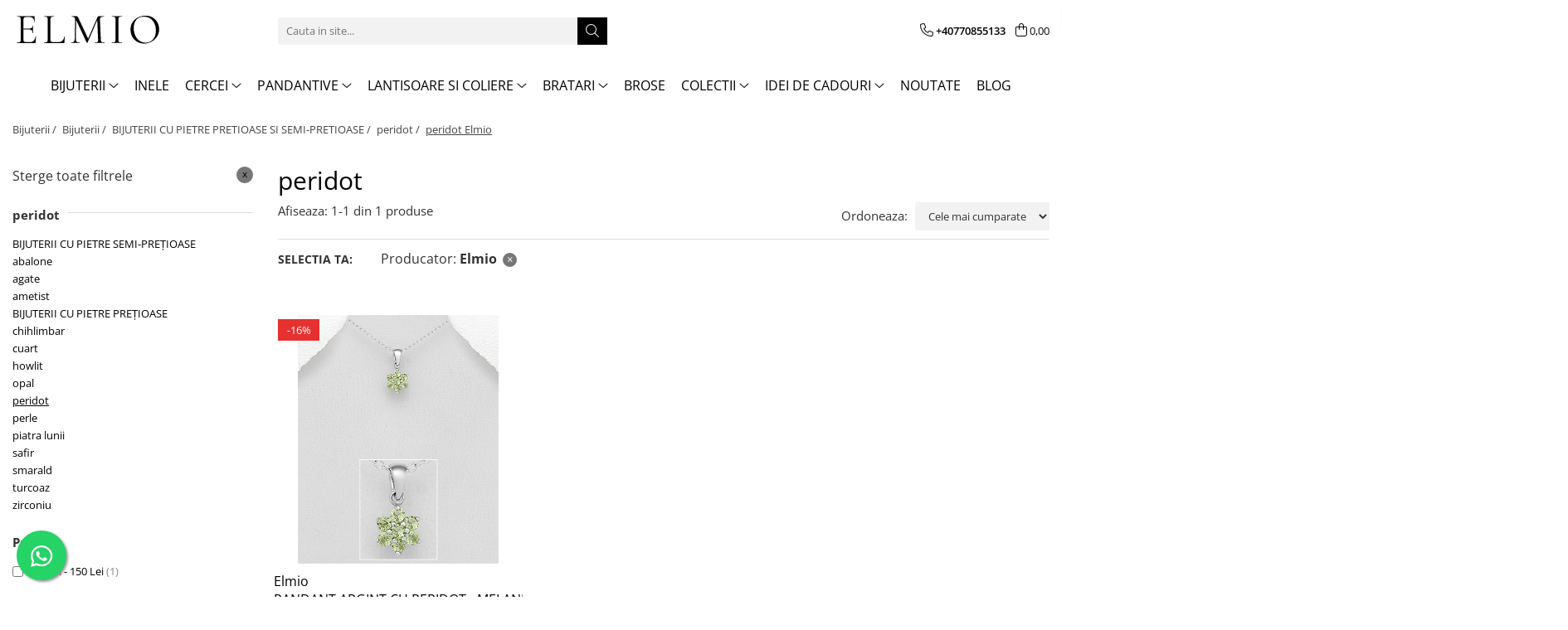

--- FILE ---
content_type: text/html; charset=UTF-8
request_url: https://www.elmio.ro/bijuterii-cu-peridot/elmio
body_size: 28161
content:
<!DOCTYPE html>

<html lang="ro-ro">

	<head>
		<meta charset="UTF-8">

		<script src="https://gomagcdn.ro/themes/fashion/js/lazysizes.min.js?v=93291340-4.231" async=""></script>

		<script>
			function g_js(callbk){typeof callbk === 'function' ? window.addEventListener("DOMContentLoaded", callbk, false) : false;}
		</script>

					<link rel="icon" sizes="48x48" href="https://gomagcdn.ro/domains/elmio.ro/files/favicon/favicon.png?v=1571939873">
			<link rel="apple-touch-icon" sizes="57x57" href="https://gomagcdn.ro/domains/elmio.ro/files/favicon/favicon.png?v=1571939873">
		
		<style>
			/*body.loading{overflow:hidden;}
			body.loading #wrapper{opacity: 0;visibility: hidden;}
			body #wrapper{opacity: 1;visibility: visible;transition:all .1s ease-out;}*/

			.main-header .main-menu{min-height:43px;}
			.-g-hide{visibility:hidden;opacity:0;}

					</style>
					<link rel="preconnect" href="https://fonts.googleapis.com" >
					<link rel="preconnect" href="https://fonts.gstatic.com" crossorigin>
		
		<link rel="preconnect" href="https://gomagcdn.ro"><link rel="dns-prefetch" href="https://fonts.googleapis.com" /><link rel="dns-prefetch" href="https://fonts.gstatic.com" /><link rel="dns-prefetch" href="https://connect.facebook.net" /><link rel="dns-prefetch" href="https://www.facebook.com" /><link rel="dns-prefetch" href="https://www.googletagmanager.com" /><link rel="dns-prefetch" href="https://analytics.tiktok.com" /><link rel="dns-prefetch" href="https://retargeting.newsmanapp.com" />

					<link rel="preload" as="image" href="https://gomagcdn.ro/domains/elmio.ro/files/product/large/pandantiv-argint-placat-cu-rodiu-peridot-618-4046.jpg"   >
					<link rel="preload" as="style" href="https://fonts.googleapis.com/css2?family=Poppins:wght@200;300;400;500;600;700&display=swap" fetchpriority="high" onload="this.onload=null;this.rel='stylesheet'" crossorigin>
		
		<link rel="preload" href="https://gomagcdn.ro/themes/fashion/js/plugins.js?v=93291340-4.231" as="script">

		
					<link rel="preload" href="https://www.elmio.ro/theme/default.js?v=31758011937" as="script">
				
		<link rel="preload" href="https://gomagcdn.ro/themes/fashion/js/dev.js?v=93291340-4.231" as="script">

					<noscript>
				<link rel="stylesheet" href="https://fonts.googleapis.com/css2?family=Poppins:wght@200;300;400;500;600;700&display=swap">
			</noscript>
		
					<link rel="stylesheet" href="https://gomagcdn.ro/themes/fashion/css/main-min-v2.css?v=93291340-4.231-1" data-values='{"blockScripts": "1"}'>
		
					<link rel="stylesheet" href="https://www.elmio.ro/theme/default.css?v=31758011937">
		
						<link rel="stylesheet" href="https://gomagcdn.ro/themes/fashion/css/dev-style.css?v=93291340-4.231-1">
					<style>
									/* OTHER THEMES */
					.product-box .image {padding-top: 100%;}
					.product-box .product-icon-holder {aspect-ratio:1/1}
					.product-box .image img {position: absolute;max-height: 100%;}
							</style>
		
		
		
		<link rel="alternate" hreflang="x-default" href="https://www.elmio.ro/bijuterii-cu-peridot/elmio">
							
		<meta name="expires" content="never">
		<meta name="revisit-after" content="1 days">
					<meta name="author" content="Gomag">
				<title>Bijuterii cu Peridot | Eleganță Verde Naturală Elmio.ro</title>


					<meta name="robots" content="noindex, nofollow">
						
		<meta name="description" content="Descoperă colecția Elmio de bijuterii cu peridot, piatra prețioasă cu nuanțe verzi vibrante. Alege rafinamentul naturii în modele unice și foarte elegante.">
		<meta class="viewport" name="viewport" content="width=device-width, initial-scale=1.0, user-scalable=no">
							<meta property="og:description" content="Descoperă colecția Elmio de bijuterii cu peridot, piatra prețioasă cu nuanțe verzi vibrante. Alege rafinamentul naturii în modele unice și foarte elegante."/>
							<meta property="og:image" content="https://www.elmio.rohttps://gomagcdn.ro/domains/elmio.ro/files/company/bijuterii-elmio-1147312001.svg"/>
																
		<meta name="distribution" content="Global">
		<meta name="owner" content="www.elmio.ro">
		<meta name="publisher" content="www.elmio.ro">
		<meta name="rating" content="General">
		<meta name="copyright" content="Copyright www.elmio.ro 2025. All rights reserved">
		<link rel="search" href="https://www.elmio.ro/opensearch.ro.xml" type="application/opensearchdescription+xml" title="Cautare"/>

		
							<script src="https://gomagcdn.ro/themes/fashion/js/jquery-2.1.4.min.js"></script>
			<script defer src="https://gomagcdn.ro/themes/fashion/js/jquery.autocomplete.js?v=20181023"></script>
			<script src="https://gomagcdn.ro/themes/fashion/js/gomag.config.js?v=93291340-4.231"></script>
			<script src="https://gomagcdn.ro/themes/fashion/js/gomag.js?v=93291340-4.231"></script>
		
													<script>
$.Gomag.bind('User/Data/AffiliateMarketing/HideTrafiLeak', function(event, data){

    $('.whatsappfloat').remove();
});
</script><!-- Global site tag (gtag.js) - Google Analytics -->
<script async src="https://www.googletagmanager.com/gtag/js?id=G-1R094SGZK0"></script>
	<script>
 window.dataLayer = window.dataLayer || [];
  function gtag(){dataLayer.push(arguments);}

  var cookieValue = '';
  var name = 'g_c_consent' + "=";
  var decodedCookie = decodeURIComponent(document.cookie);
  var ca = decodedCookie.split(';');
  for(var i = 0; i <ca.length; i++) {
	var c = ca[i];
	while (c.charAt(0) == ' ') {
	  c = c.substring(1);
	}
	if (c.indexOf(name) == 0) {
	  cookieValue = c.substring(name.length, c.length);
	}
  }



if(cookieValue == ''){
	gtag('consent', 'default', {
	  'ad_storage': 'granted',
	  'ad_user_data': 'granted',
	  'ad_personalization': 'granted',
	  'analytics_storage': 'granted',
	  'personalization_storage': 'granted',
	  'functionality_storage': 'granted',
	  'security_storage': 'granted'
	});
	} else if(cookieValue != '-1'){


			gtag('consent', 'default', {
			'ad_storage': 'granted',
			'ad_user_data': 'granted',
			'ad_personalization': 'granted',
			'analytics_storage': 'granted',
			'personalization_storage': 'granted',
			'functionality_storage': 'granted',
			'security_storage': 'granted'
		});
	} else {
	 gtag('consent', 'default', {
		  'ad_storage': 'denied',
		  'ad_user_data': 'denied',
		  'ad_personalization': 'denied',
		  'analytics_storage': 'denied',
			'personalization_storage': 'denied',
			'functionality_storage': 'denied',
			'security_storage': 'denied'
		});

		 }
</script>
<script>

	
  gtag('js', new Date());

 
$.Gomag.bind('Cookie/Policy/Consent/Denied', function(){
	gtag('consent', 'update', {
		  'ad_storage': 'denied',
		  'ad_user_data': 'denied',
		  'ad_personalization': 'denied',
		  'analytics_storage': 'denied',
			'personalization_storage': 'denied',
			'functionality_storage': 'denied',
			'security_storage': 'denied'
		});
		})
$.Gomag.bind('Cookie/Policy/Consent/Granted', function(){
	gtag('consent', 'update', {
		  'ad_storage': 'granted',
		  'ad_user_data': 'granted',
		  'ad_personalization': 'granted',
		  'analytics_storage': 'granted',
			'personalization_storage': 'granted',
			'functionality_storage': 'granted',
			'security_storage': 'granted'
		});
		})
  gtag('config', 'G-1R094SGZK0', {allow_enhanced_conversions: true });
</script>
<script>
	function gaBuildProductVariant(product)
	{
		let _return = '';
		if(product.version != undefined)
		{
			$.each(product.version, function(i, a){
				_return += (_return == '' ? '' : ', ')+a.value;
			})
		}
		return _return;
	}

</script>
<script>
	$.Gomag.bind('Product/Add/To/Cart/After/Listing', function gaProductAddToCartLV4(event, data) {
		if(data.product !== undefined) {
			var gaProduct = false;
			if(typeof(gaProducts) != 'undefined' && gaProducts[data.product.id] != undefined)
			{
				gaProduct = gaProducts[data.product.id];

			}

			if(gaProduct == false)
			{
				gaProduct = {};
				gaProduct.item_id = data.product.id;
				gaProduct.currency = data.product.currency ? (String(data.product.currency).toLowerCase() == 'lei' ? 'RON' : data.product.currency) : 'RON';
				gaProduct.item_name =  data.product.sku ;
				gaProduct.item_variant= gaBuildProductVariant(data.product);
				gaProduct.item_brand = data.product.brand;
				gaProduct.item_category = data.product.category;

			}

			gaProduct.price = parseFloat(data.product.price).toFixed(2);
			gaProduct.quantity = data.product.productQuantity;
			gtag("event", "add_to_cart", {
				currency: gaProduct.currency,
				value: parseFloat(gaProduct.price) * parseFloat(gaProduct.quantity),
				items: [
					gaProduct
				]
			});

		}
	})
	$.Gomag.bind('Product/Add/To/Cart/After/Details', function gaProductAddToCartDV4(event, data){

		if(data.product !== undefined){

			var gaProduct = false;
			if(
				typeof(gaProducts) != 'undefined'
				&&
				gaProducts[data.product.id] != undefined
			)
			{
				var gaProduct = gaProducts[data.product.id];
			}

			if(gaProduct == false)
			{
				gaProduct = {};
				gaProduct.item_id = data.product.id;
				gaProduct.currency = data.product.currency ? (String(data.product.currency).toLowerCase() == 'lei' ? 'RON' : data.product.currency) : 'RON';
				gaProduct.item_name =  data.product.sku ;
				gaProduct.item_variant= gaBuildProductVariant(data.product);
				gaProduct.item_brand = data.product.brand;
				gaProduct.item_category = data.product.category;

			}

			gaProduct.price = parseFloat(data.product.price).toFixed(2);
			gaProduct.quantity = data.product.productQuantity;


			gtag("event", "add_to_cart", {
			  currency: gaProduct.currency,
			  value: parseFloat(gaProduct.price) * parseFloat(gaProduct.quantity),
			  items: [
				gaProduct
			  ]
			});
        }

	})
	 $.Gomag.bind('Product/Remove/From/Cart', function gaProductRemovedFromCartV4(event, data){
		var envData = $.Gomag.getEnvData();
		var products = envData.products;

		if(data.data.product !== undefined && products[data.data.product] !== undefined){


			var dataProduct = products[data.data.product];


			gaProduct = {};
			gaProduct.item_id = dataProduct.id;

			gaProduct.item_name =   dataProduct.sku ;
			gaProduct.currency = dataProduct.currency ? (String(dataProduct.currency).toLowerCase() == 'lei' ? 'RON' : dataProduct.currency) : 'RON';
			gaProduct.item_category = dataProduct.category;
			gaProduct.item_brand = dataProduct.brand;
			gaProduct.price = parseFloat(dataProduct.price).toFixed(2);
			gaProduct.quantity = data.data.quantity;
			gaProduct.item_variant= gaBuildProductVariant(dataProduct);
			gtag("event", "remove_from_cart", {
			  currency: gaProduct.currency,
			  value: parseFloat(gaProduct.price) * parseFloat(gaProduct.quantity),
			  items: [
				gaProduct
			  ]
			});
        }

	});

	 $.Gomag.bind('Cart/Quantity/Update', function gaCartQuantityUpdateV4(event, data){
		var envData = $.Gomag.getEnvData();
		var products = envData.products;
		if(!data.data.finalQuantity || !data.data.initialQuantity)
		{
			return false;
		}
		var dataProduct = products[data.data.product];
		if(dataProduct == undefined)
		{
			return false;
		}

		gaProduct = {};
		gaProduct.item_id = dataProduct.id;
		gaProduct.currency = dataProduct.currency ? (String(dataProduct.currency).toLowerCase() == 'lei' ? 'RON' : dataProduct.currency) : 'RON';
		gaProduct.item_name =  dataProduct.sku ;

		gaProduct.item_category = dataProduct.category;
		gaProduct.item_brand = dataProduct.brand;
		gaProduct.price = parseFloat(dataProduct.price).toFixed(2);
		gaProduct.item_variant= gaBuildProductVariant(dataProduct);
		if(parseFloat(data.data.initialQuantity) < parseFloat(data.data.finalQuantity))
		{
			var quantity = parseFloat(data.data.finalQuantity) - parseFloat(data.data.initialQuantity);
			gaProduct.quantity = quantity;

			gtag("event", "add_to_cart", {
			  currency: gaProduct.currency,
			  value: parseFloat(gaProduct.price) * parseFloat(gaProduct.quantity),
			  items: [
				gaProduct
			  ]
			});
		}
		else if(parseFloat(data.data.initialQuantity) > parseFloat(data.data.finalQuantity))
		{
			var quantity = parseFloat(data.data.initialQuantity) - parseFloat(data.data.finalQuantity);
			gaProduct.quantity = quantity;
			gtag("event", "remove_from_cart", {
			  currency: gaProduct.currency,
			  value: parseFloat(gaProduct.price) * parseFloat(gaProduct.quantity),
			  items: [
				gaProduct
			  ]
			});
		}

	});

</script>
<script type='text/javascript' src='https://platform-api.sharethis.com/js/sharethis.js#property=613696c438d3130012bc0dc0&product=inline-share-buttons' async='async'></script><script>
		!function (w, d, t) {
		  w.TiktokAnalyticsObject=t;var ttq=w[t]=w[t]||[];ttq.methods=["page","track","identify","instances","debug","on","off","once","ready","alias","group","enableCookie","disableCookie"],ttq.setAndDefer=function(t,e){t[e]=function(){t.push([e].concat(Array.prototype.slice.call(arguments,0)))}};for(var i=0;i<ttq.methods.length;i++)ttq.setAndDefer(ttq,ttq.methods[i]);ttq.instance=function(t){for(var e=ttq._i[t]||[],n=0;n<ttq.methods.length;n++
)ttq.setAndDefer(e,ttq.methods[n]);return e},ttq.load=function(e,n){var i="https://analytics.tiktok.com/i18n/pixel/events.js";ttq._i=ttq._i||{},ttq._i[e]=[],ttq._i[e]._u=i,ttq._t=ttq._t||{},ttq._t[e]=+new Date,ttq._o=ttq._o||{},ttq._o[e]=n||{};n=document.createElement("script");n.type="text/javascript",n.async=!0,n.src=i+"?sdkid="+e+"&lib="+t;e=document.getElementsByTagName("script")[0];e.parentNode.insertBefore(n,e)};
		
		  ttq.load('CLO4R8JC77UEPOBAU100');
		  ttq.page();
		}(window, document, 'ttq');
	</script><!-- Global site tag (gtag.js) - Google Analytics -->
	<script>
		$.Gomag.bind('Page/Load', function(){
			gtag('config', 'G-0CNZ6SNVW4', {allow_enhanced_conversions: true, groups: 'gomag'  });
		})
	</script>
<script>
function gaCGBuildProductVariant(product)
	{
		let _return = '';
		if(product.version != undefined)
		{
			$.each(product.version, function(i, a){
				_return += (_return == '' ? '' : ', ')+a.value;
			})
		}
		return _return;
	}

</script>

<script>
	$.Gomag.bind('Product/Add/To/Cart/After/Listing', function gaProductAddToCartLGCV4(event, data){
		if(data.product !== undefined){

			var gaProduct = false;
			if(typeof(gaProducts) != 'undefined' && gaProducts[data.product.id] != undefined)
			{
				gaProduct = gaProducts[data.product.id];

			}

			if(gaProduct == false)
			{
				gaProduct = {};
				gaProduct.item_id = data.product.id;
				gaProduct.currency = data.product.currency ? data.product.currency : 'RON';
				gaProduct.item_name = data.product.sku;
				gaProduct.item_variant= gaCGBuildProductVariant(data.product);
				gaProduct.item_brand = data.product.brand;
				gaProduct.item_category = data.product.category;

			}

			gaProduct.price = parseFloat(data.product.price).toFixed(2);
			gaProduct.quantity = data.product.productQuantity;

			gtag("event", "add_to_cart", {
				send_to: 'gomag',
				currency: gaProduct.currency,
				value: parseFloat(gaProduct.price) * parseFloat(gaProduct.quantity),
				items: [
					gaProduct
				]
			});

        }
	})
	$.Gomag.bind('Product/Add/To/Cart/After/Details', function gaProductAddToCartDGCV4(event, data){

		if(data.product !== undefined){

			var gaProduct = false;
			if(
				typeof(gaProducts) != 'undefined'
				&&
				gaProducts[data.product.id] != undefined
			)
			{
				var gaProduct = gaProducts[data.product.id];
			}

			if(gaProduct == false)
			{
				gaProduct = {};
				gaProduct.item_id = data.product.id;
				gaProduct.currency = data.product.currency ? data.product.currency : 'RON';
				gaProduct.item_name =data.product.sku;

				gaProduct.item_variant= gaCGBuildProductVariant(data.product);
				gaProduct.item_brand = data.product.brand;
				gaProduct.item_category = data.product.category;

			}

			gaProduct.price = parseFloat(data.product.price).toFixed(2);
			gaProduct.quantity = data.product.productQuantity;




			gtag("event", "add_to_cart", {
				send_to: 'gomag',
				currency: gaProduct.currency,
				value: parseFloat(gaProduct.price) * parseFloat(gaProduct.quantity),
				items: [
					gaProduct
				]
			});
        }

	})
	 $.Gomag.bind('Product/Remove/From/Cart', function gaProductRemovedFromCartGCV4(event, data){
		var envData = $.Gomag.getEnvData();
		var products = envData.products;

		if(data.data.product !== undefined && products[data.data.product] !== undefined){


			var dataProduct = products[data.data.product];


			gaProduct = {};
			gaProduct.item_id = dataProduct.id;

			gaProduct.item_name = dataProduct.sku;
			gaProduct.currency = dataProduct.currency;
			gaProduct.item_category = dataProduct.category;
			gaProduct.item_brand = dataProduct.brand;
			gaProduct.price = parseFloat(dataProduct.price).toFixed(2);
			gaProduct.item_variant= gaCGBuildProductVariant(dataProduct);
			gaProduct.quantity = data.data.quantity;
			gtag("event", "remove_from_cart", {
				send_to: 'gomag',
			  currency: gaProduct.currency,
			  value: parseFloat(gaProduct.price) * parseFloat(gaProduct.quantity),
			  items: [
				gaProduct
			  ]
			});
        }

	});

	 $.Gomag.bind('Cart/Quantity/Update', function gaCartQuantityUpdateV4(event, data){
		var envData = $.Gomag.getEnvData();
		var products = envData.products;
		if(!data.data.finalQuantity || !data.data.initialQuantity)
		{
			return false;
		}
		var dataProduct = products[data.data.product];
		if(dataProduct == undefined)
		{
			return false;
		}

		gaProduct = {};
		gaProduct.item_id = dataProduct.id;
		gaProduct.currency = dataProduct.currency ? dataProduct.currency : 'RON';
		gaProduct.item_name = dataProduct.sku;
		gaProduct.item_variant= gaCGBuildProductVariant(dataProduct);
		gaProduct.item_category = dataProduct.category;
		gaProduct.item_brand = dataProduct.brand;
		gaProduct.price = parseFloat(dataProduct.price).toFixed(2);

		if(parseFloat(data.data.initialQuantity) < parseFloat(data.data.finalQuantity))
		{
			var quantity = parseFloat(data.data.finalQuantity) - parseFloat(data.data.initialQuantity);
			gaProduct.quantity = quantity;

			gtag("event", "add_to_cart", {
				send_to: 'gomag',
				currency: gaProduct.currency,
				value: parseFloat(gaProduct.price) * parseFloat(gaProduct.quantity),
				items: [
					gaProduct
				]
			});
		}
		else if(parseFloat(data.data.initialQuantity) > parseFloat(data.data.finalQuantity))
		{
			var quantity = parseFloat(data.data.initialQuantity) - parseFloat(data.data.finalQuantity);
			gaProduct.quantity = quantity;
			gtag("event", "remove_from_cart", {
				send_to: 'gomag',
			  currency: gaProduct.currency,
			  value: parseFloat(gaProduct.price) * parseFloat(gaProduct.quantity),
			  items: [
				gaProduct
			  ]
			});
		}

	});

</script>
<script>
gtag('config', 'AW-11436825716');
</script><script>
	$.Gomag.bind('Product/Add/To/Cart/After/Listing', function(event, data){
		if(data.product !== undefined){
			gtag('event', 'add_to_cart', {
				send_to	: 'AW-11436825716',
				value	: parseFloat(data.product.productQuantity) * parseFloat(data.product.price),
				items	:[{
					id		: data.product.id,
					name	: data.product.name,
					brand	: data.product.brand,
					category: data.product.category,
					quantity: data.product.productQuantity,
					price	: parseFloat(data.product.price).toFixed(2)
				 
			}]
		   })
        }
	})
	$.Gomag.bind('Product/Add/To/Cart/After/Details', function(event, data){
		
		if(data.product !== undefined){
			gtag('event', 'add_to_cart', {
				send_to: 'AW-11436825716',
				value: parseFloat(data.product.productQuantity) * parseFloat(data.product.price),
				items: [{
					id: data.product.id,
					name		: data.product.name,
					brand		: data.product.brand,
					category	: data.product.category,
					quantity	: data.product.productQuantity,
					price		: parseFloat(data.product.price).toFixed(2)
				}]	
			})
		}
	})
   
</script><meta name="google-site-verification" content="WRPoTeVOmFBy2qv6lazbKaoT5Xx0Id5XGUHP3Aer1Eg" /><!-- Facebook Pixel Code -->
				<script>
				!function(f,b,e,v,n,t,s){if(f.fbq)return;n=f.fbq=function(){n.callMethod?
				n.callMethod.apply(n,arguments):n.queue.push(arguments)};if(!f._fbq)f._fbq=n;
				n.push=n;n.loaded=!0;n.version="2.0";n.queue=[];t=b.createElement(e);t.async=!0;
				t.src=v;s=b.getElementsByTagName(e)[0];s.parentNode.insertBefore(t,s)}(window,
				document,"script","//connect.facebook.net/en_US/fbevents.js");

				fbq("init", "944237169467528");
				fbq("track", "PageView");</script>
				<!-- End Facebook Pixel Code -->
				<script>
				$.Gomag.bind('User/Ajax/Data/Loaded', function(event, data){
					if(data != undefined && data.data != undefined)
					{
						var eventData = data.data;
						if(eventData.facebookUserData != undefined)
						{
							$('body').append(eventData.facebookUserData);
						}
					}
				})
				</script>
				<meta name="facebook-domain-verification" content="7t8pk3bg21bncjmp8dav7cz8g9d82y" /><meta property="fb:app_id"                       content="101405511252112" />
<meta property="og:type"                         content="website" />
	<meta property="og:title"                        content="Bijuterii argint" />
<meta name="google-site-verification" content="NI85Fqj_tiHdtaubGptekWDd-OkO6KoF6vZ01Kf_D-M" /> <meta name="p:domain_verify" content="4114db0f94af0fa3be8ee2b9ef2072a8"/>					
		
	</head>

	<body class="" style="background: #ffffff top center no-repeat;">

		<script >
			function _addCss(url, attribute, value, loaded){
				var _s = document.createElement('link');
				_s.rel = 'stylesheet';
				_s.href = url;
				_s.type = 'text/css';
				if(attribute)
				{
					_s.setAttribute(attribute, value)
				}
				if(loaded){
					_s.onload = function(){
						var dom = document.getElementsByTagName('body')[0];
						//dom.classList.remove('loading');
					}
				}
				var _st = document.getElementsByTagName('link')[0];
				_st.parentNode.insertBefore(_s, _st);
			}
			//_addCss('https://fonts.googleapis.com/css2?family=Open+Sans:ital,wght@0,300;0,400;0,600;0,700;1,300;1,400&display=swap');
			_addCss('https://gomagcdn.ro/themes/_fonts/Open-Sans.css');

		</script>
		<script>
				/*setTimeout(
				  function()
				  {
				   document.getElementsByTagName('body')[0].classList.remove('loading');
				  }, 1000);*/
		</script>
							
		
		<div id="wrapper">
			<!-- BLOCK:fdd10c01091bb0e927cc06b7867f65ff start -->
<div id="_cartSummary" class="hide"></div>

<script >
	$(document).ready(function() {

		$(document).on('keypress', '.-g-input-loader', function(){
			$(this).addClass('-g-input-loading');
		})

		$.Gomag.bind('Product/Add/To/Cart/After', function(eventResponse, properties)
		{
									var data = JSON.parse(properties.data);
			$('.q-cart').html(data.quantity);
			if(parseFloat(data.quantity) > 0)
			{
				$('.q-cart').removeClass('hide');
			}
			else
			{
				$('.q-cart').addClass('hide');
			}
			$('.cartPrice').html(data.subtotal + ' ' + data.currency);
			$('.cartProductCount').html(data.quantity);


		})
		$('#_cartSummary').on('updateCart', function(event, cart) {
			var t = $(this);

			$.get('https://www.elmio.ro/cart-update', {
				cart: cart
			}, function(data) {

				$('.q-cart').html(data.quantity);
				if(parseFloat(data.quantity) > 0)
				{
					$('.q-cart').removeClass('hide');
				}
				else
				{
					$('.q-cart').addClass('hide');
				}
				$('.cartPrice').html(data.subtotal + ' ' + data.currency);
				$('.cartProductCount').html(data.quantity);
			}, 'json');
			window.ga = window.ga || function() {
				(ga.q = ga.q || []).push(arguments)
			};
			ga('send', 'event', 'Buton', 'Click', 'Adauga_Cos');
		});

		if(window.gtag_report_conversion) {
			$(document).on("click", 'li.phone-m', function() {
				var phoneNo = $('li.phone-m').children( "a").attr('href');
				gtag_report_conversion(phoneNo);
			});

		}

	});
</script>



<header class="main-header container-bg clearfix" data-block="headerBlock">
	<div class="discount-tape container-h full -g-hide" id="_gomagHellobar"></div>

		
	<div class="top-head-bg container-h full">

		<div class="top-head container-h">
			<div class="row">
				<div class="col-sm-2 col-xs-12 logo-h">
					
	<a href="https://www.elmio.ro" id="logo" data-pageId="2">
		<img src="https://gomagcdn.ro/domains/elmio.ro/files/company/bijuterii-elmio-1147312001.svg" fetchpriority="high" class="img-responsive" alt="ELMIO Jewelry" title="ELMIO Jewelry" width="200" height="50" style="width:auto;">
	</a>
				</div>
				<div class="col-sm-4 col-xs-7 main search-form-box">
					
<form name="search-form" class="search-form" action="https://www.elmio.ro/produse" id="_searchFormMainHeader">

	<input id="_autocompleteSearchMainHeader" name="c" class="input-placeholder -g-input-loader" type="text" placeholder="Cauta in site..." aria-label="Search"  value="">
	<button id="_doSearch" class="search-button" aria-hidden="true">
		<i class="fa fa-search" aria-hidden="true"></i>
	</button>

				<script >
			$(document).ready(function() {

				$('#_autocompleteSearchMainHeader').autocomplete({
					serviceUrl: 'https://www.elmio.ro/autocomplete',
					minChars: 2,
					deferRequestBy: 700,
					appendTo: '#_searchFormMainHeader',
					width: parseInt($('#_doSearch').offset().left) - parseInt($('#_autocompleteSearchMainHeader').offset().left),
					formatResult: function(suggestion, currentValue) {
						return suggestion.value;
					},
					onSelect: function(suggestion) {
						$(this).val(suggestion.data);
					},
					onSearchComplete: function(suggestion) {
						$(this).removeClass('-g-input-loading');
					}
				});
				$(document).on('click', '#_doSearch', function(e){
					e.preventDefault();
					if($('#_autocompleteSearchMainHeader').val() != '')
					{
						$('#_searchFormMainHeader').submit();
					}
				})
			});
		</script>
	

</form>
				</div>
				<div class="col-xs-5 acount-section">
					
<ul>
	<li class="search-m hide">
		<a href="#" class="-g-no-url" aria-label="Cauta in site..." data-pageId="">
			<i class="fa fa-search search-open" aria-hidden="true"></i>
			<i style="display:none" class="fa fa-times search-close" aria-hidden="true"></i>
		</a>
	</li>
	<li class="-g-user-icon -g-user-icon-empty">
			
	</li>
	
				<li class="contact-header">
			<a href="tel:+40770855133" aria-label="Contacteaza-ne" data-pageId="3">
				<i class="fa fa-phone" aria-hidden="true"></i>
								<span>+40770855133</span>
			</a>
		</li>
			<li class="wishlist-header hide">
		<a href="https://www.elmio.ro/wishlist-magazin-elmio" aria-label="Wishlist" data-pageId="28">
			<span class="-g-wishlist-product-count -g-hide"></span>
			<i class="fa fa-heart-o" aria-hidden="true"></i>
			<span class="">Favorite</span>
		</a>
	</li>
	<li class="cart-header-btn cart">
		<a class="cart-drop _showCartHeader" href="https://www.elmio.ro/cos-de-cumparaturi" aria-label="Cos de cumparaturi">
			<span class="q-cart hide">0</span>
			<i class="fa fa-shopping-bag" aria-hidden="true"></i>
			<span class="count cartPrice">0,00
				
			</span>
		</a>
					<div class="cart-dd  _cartShow cart-closed"></div>
			</li>

	</ul>

	<script>
		$(document).ready(function() {
			//Cart
							$('.cart').mouseenter(function() {
					$.Gomag.showCartSummary('div._cartShow');
				}).mouseleave(function() {
					$.Gomag.hideCartSummary('div._cartShow');
					$('div._cartShow').removeClass('cart-open');
				});
						$(document).on('click', '.dropdown-toggle', function() {
				window.location = $(this).attr('href');
			})
		})
	</script>

				</div>
				<div class="col-xs-5 navigation-holder">
					
<div id="navigation">
	<nav id="main-menu" class="main-menu container-h full clearfix">
		<a href="#" class="menu-trg -g-no-url" title="Produse">
			<span>&nbsp;</span>
		</a>
		
<div class="container-h nav-menu-hh clearfix">

	<!-- BASE MENU -->
	<ul class="
			nav-menu base-menu container-h
			
			
		">

		

			
		<li class="menu-drop __GomagMM ">
							<a
					href="https://www.elmio.ro/bijuterii"
					class="  "
					rel="  "
					target="_blank"
					title="Bijuterii"
					data-Gomag=''
					data-block-name="mainMenuD0"
					data-pageId= "128"
					data-block="mainMenuD">
											<span class="list">Bijuterii</span>
						<i class="fa fa-angle-down"></i>
				</a>

									<div class="menu-dd">
										<ul class="drop-list clearfix w60">
																																						<li class="fl">
										<div class="col">
											<p class="title">
												<a
												href="https://www.elmio.ro/bijuterii-pietre-pretioase-si-semipretioase"
												class="title    "
												rel="  "
												target="_blank"
												title="BIJUTERII CU PIETRE PRETIOASE SI SEMI-PRETIOASE"
												data-Gomag=''
												data-block-name="mainMenuD1"
												data-block="mainMenuD"
												data-pageId= "152"
												>
																										BIJUTERII CU PIETRE PRETIOASE SI SEMI-PRETIOASE
												</a>
											</p>
																																															<a
														href="https://www.elmio.ro/bijuterii-cu-safir"
														rel="  "
														
														title="safir"
														class="    "
														data-Gomag=''
														data-block-name="mainMenuD2"
														data-block="mainMenuD"
														data-pageId="153"
													>
																												<i class="fa fa-angle-right"></i>
														<span>safir</span>
													</a>
																									<a
														href="https://www.elmio.ro/bijuterii-cu-smarald"
														rel="  "
														
														title="smarald"
														class="    "
														data-Gomag=''
														data-block-name="mainMenuD2"
														data-block="mainMenuD"
														data-pageId="161"
													>
																												<i class="fa fa-angle-right"></i>
														<span>smarald</span>
													</a>
																									<a
														href="https://www.elmio.ro/bijuterii-cu-howlit"
														rel="  "
														
														title="howlit"
														class="    "
														data-Gomag=''
														data-block-name="mainMenuD2"
														data-block="mainMenuD"
														data-pageId=""
													>
																												<i class="fa fa-angle-right"></i>
														<span>howlit</span>
													</a>
																									<a
														href="https://www.elmio.ro/bijuterii-cu-peridot"
														rel="  "
														
														title="peridot"
														class="    "
														data-Gomag=''
														data-block-name="mainMenuD2"
														data-block="mainMenuD"
														data-pageId=""
													>
																												<i class="fa fa-angle-right"></i>
														<span>peridot</span>
													</a>
																									<a
														href="https://www.elmio.ro/bijuterii-cu-topaz"
														rel="  "
														
														title="topaz"
														class="    "
														data-Gomag=''
														data-block-name="mainMenuD2"
														data-block="mainMenuD"
														data-pageId=""
													>
																												<i class="fa fa-angle-right"></i>
														<span>topaz</span>
													</a>
																									<a
														href="https://www.elmio.ro/bijuterii-cu-ametist"
														rel="  "
														
														title="ametist"
														class="    "
														data-Gomag=''
														data-block-name="mainMenuD2"
														data-block="mainMenuD"
														data-pageId=""
													>
																												<i class="fa fa-angle-right"></i>
														<span>ametist</span>
													</a>
																									<a
														href="https://www.elmio.ro/bijuterii-cu-agate"
														rel="  "
														
														title="agate"
														class="    "
														data-Gomag=''
														data-block-name="mainMenuD2"
														data-block="mainMenuD"
														data-pageId=""
													>
																												<i class="fa fa-angle-right"></i>
														<span>agate</span>
													</a>
																									<a
														href="https://www.elmio.ro/bijuterii-cu-piatra-lunii"
														rel="  "
														
														title="piatra lunii"
														class="    "
														data-Gomag=''
														data-block-name="mainMenuD2"
														data-block="mainMenuD"
														data-pageId=""
													>
																												<i class="fa fa-angle-right"></i>
														<span>piatra lunii</span>
													</a>
																									<a
														href="https://www.elmio.ro/bijuterii-cu-turcoaz"
														rel="  "
														
														title="turcoaz"
														class="    "
														data-Gomag=''
														data-block-name="mainMenuD2"
														data-block="mainMenuD"
														data-pageId=""
													>
																												<i class="fa fa-angle-right"></i>
														<span>turcoaz</span>
													</a>
																									<a
														href="https://www.elmio.ro/bijuterii-cu-abalone"
														rel="  "
														
														title="abalone"
														class="    "
														data-Gomag=''
														data-block-name="mainMenuD2"
														data-block="mainMenuD"
														data-pageId=""
													>
																												<i class="fa fa-angle-right"></i>
														<span>abalone</span>
													</a>
																									<a
														href="https://www.elmio.ro/bijuterii-cubic-zirconiu"
														rel="  "
														
														title="zirconiu"
														class="    "
														data-Gomag=''
														data-block-name="mainMenuD2"
														data-block="mainMenuD"
														data-pageId=""
													>
																												<i class="fa fa-angle-right"></i>
														<span>zirconiu</span>
													</a>
																									<a
														href="https://www.elmio.ro/bijuterii-cu-perle"
														rel="  "
														
														title="perle"
														class="    "
														data-Gomag=''
														data-block-name="mainMenuD2"
														data-block="mainMenuD"
														data-pageId=""
													>
																												<i class="fa fa-angle-right"></i>
														<span>perle</span>
													</a>
																									<a
														href="https://www.elmio.ro/bijuterii-cu-chihlimbar"
														rel="  "
														
														title="chihlimbar"
														class="    "
														data-Gomag=''
														data-block-name="mainMenuD2"
														data-block="mainMenuD"
														data-pageId=""
													>
																												<i class="fa fa-angle-right"></i>
														<span>chihlimbar</span>
													</a>
																									<a
														href="https://www.elmio.ro/bijuterii-cu-opal"
														rel="  "
														
														title="opal"
														class="    "
														data-Gomag=''
														data-block-name="mainMenuD2"
														data-block="mainMenuD"
														data-pageId=""
													>
																												<i class="fa fa-angle-right"></i>
														<span>opal</span>
													</a>
																									<a
														href="https://www.elmio.ro/bijuterii-cu-cuart"
														rel="  "
														
														title="cuart"
														class="    "
														data-Gomag=''
														data-block-name="mainMenuD2"
														data-block="mainMenuD"
														data-pageId=""
													>
																												<i class="fa fa-angle-right"></i>
														<span>cuart</span>
													</a>
																							
										</div>
									</li>
																																<li class="fl">
										<div class="col">
											<p class="title">
												<a
												href="https://www.elmio.ro/material-bijuterii"
												class="title    "
												rel="  "
												
												title="MATERIAL BIJUTERII"
												data-Gomag=''
												data-block-name="mainMenuD1"
												data-block="mainMenuD"
												data-pageId= "142"
												>
																										MATERIAL BIJUTERII
												</a>
											</p>
																																															<a
														href="https://www.elmio.ro/argint-925"
														rel="  "
														
														title="Argint 925"
														class="    "
														data-Gomag=''
														data-block-name="mainMenuD2"
														data-block="mainMenuD"
														data-pageId=""
													>
																												<i class="fa fa-angle-right"></i>
														<span>Argint 925</span>
													</a>
																									<a
														href="https://www.elmio.ro/argint-925-placat-cu-rodiu"
														rel="  "
														
														title="Argint 925 placat cu rodiu"
														class="    "
														data-Gomag=''
														data-block-name="mainMenuD2"
														data-block="mainMenuD"
														data-pageId=""
													>
																												<i class="fa fa-angle-right"></i>
														<span>Argint 925 placat cu rodiu</span>
													</a>
																									<a
														href="https://www.elmio.ro/argint-925-placat-cu-aur"
														rel="  "
														
														title="Argint 925 placat cu aur"
														class="    "
														data-Gomag=''
														data-block-name="mainMenuD2"
														data-block="mainMenuD"
														data-pageId=""
													>
																												<i class="fa fa-angle-right"></i>
														<span>Argint 925 placat cu aur</span>
													</a>
																							
										</div>
									</li>
																													</ul>
																		<div class="cat-img fr">
																	<a
										href=""
										 target="_self"
										 class = "banner_toate"
										>
											<img class="img-responsive" src="https://gomagcdn.ro/domains/elmio.ro/files/banner/bijuterii-premium-elmio75545395.webp" width="230" height="220" alt="Bijuterii" loading="lazy">
									</a>
															</div>
												</div>
									
		</li>
		
		<li class="menu-drop __GomagMM ">
								<a
						href="https://www.elmio.ro/inele"
						class="    "
						rel="  "
						target="_blank"
						title="Inele"
						data-Gomag=''
						data-block-name="mainMenuD0"  data-block="mainMenuD" data-pageId= "204">
												<span class="list">Inele</span>
					</a>
				
		</li>
		
		<li class="menu-drop __GomagMM ">
							<a
					href="https://www.elmio.ro/cercei"
					class="  "
					rel="  "
					target="_blank"
					title="cercei"
					data-Gomag=''
					data-block-name="mainMenuD0"
					data-pageId= "2"
					data-block="mainMenuD">
											<span class="list">Cercei</span>
						<i class="fa fa-angle-down"></i>
				</a>

									<div class="menu-dd">
										<ul class="drop-list clearfix w100">
																																						<li class="fl">
										<div class="col">
											<p class="title">
												<a
												href="https://www.elmio.ro/cercei-forma"
												class="title    "
												rel="  "
												
												title="CERCEI FORMA"
												data-Gomag=''
												data-block-name="mainMenuD1"
												data-block="mainMenuD"
												data-pageId= "26"
												>
																										CERCEI FORMA
												</a>
											</p>
																																															<a
														href="https://www.elmio.ro/cercei-mici"
														rel="  "
														
														title="cercei mici"
														class="    "
														data-Gomag=''
														data-block-name="mainMenuD2"
														data-block="mainMenuD"
														data-pageId=""
													>
																												<i class="fa fa-angle-right"></i>
														<span>cercei mici</span>
													</a>
																									<a
														href="https://www.elmio.ro/cercei-creole"
														rel="  "
														
														title="cercei creole"
														class="    "
														data-Gomag=''
														data-block-name="mainMenuD2"
														data-block="mainMenuD"
														data-pageId=""
													>
																												<i class="fa fa-angle-right"></i>
														<span>cercei creole</span>
													</a>
																									<a
														href="https://www.elmio.ro/cercei-ear-cuff"
														rel="  "
														
														title="cercei ear cuff"
														class="    "
														data-Gomag=''
														data-block-name="mainMenuD2"
														data-block="mainMenuD"
														data-pageId=""
													>
																												<i class="fa fa-angle-right"></i>
														<span>cercei ear cuff</span>
													</a>
																									<a
														href="https://www.elmio.ro/cercei-cu-pandantiv"
														rel="  "
														
														title="cercei cu pandantiv"
														class="    "
														data-Gomag=''
														data-block-name="mainMenuD2"
														data-block="mainMenuD"
														data-pageId=""
													>
																												<i class="fa fa-angle-right"></i>
														<span>cercei cu pandantiv</span>
													</a>
																									<a
														href="https://www.elmio.ro/cercei-mari"
														rel="  "
														
														title="cercei mari"
														class="    "
														data-Gomag=''
														data-block-name="mainMenuD2"
														data-block="mainMenuD"
														data-pageId=""
													>
																												<i class="fa fa-angle-right"></i>
														<span>cercei mari</span>
													</a>
																									<a
														href="https://www.elmio.ro/cercei-rotunzi"
														rel="  "
														
														title="cercei rotunzi"
														class="    "
														data-Gomag=''
														data-block-name="mainMenuD2"
														data-block="mainMenuD"
														data-pageId=""
													>
																												<i class="fa fa-angle-right"></i>
														<span>cercei rotunzi</span>
													</a>
																									<a
														href="https://www.elmio.ro/cercei-in-forma-de-animale"
														rel="  "
														
														title="cercei animale"
														class="    "
														data-Gomag=''
														data-block-name="mainMenuD2"
														data-block="mainMenuD"
														data-pageId=""
													>
																												<i class="fa fa-angle-right"></i>
														<span>cercei animale</span>
													</a>
																									<a
														href="https://www.elmio.ro/cercei-lungi"
														rel="  "
														
														title="cercei lungi"
														class="    "
														data-Gomag=''
														data-block-name="mainMenuD2"
														data-block="mainMenuD"
														data-pageId=""
													>
																												<i class="fa fa-angle-right"></i>
														<span>cercei lungi</span>
													</a>
																									<a
														href="https://www.elmio.ro/cercei-picatura"
														rel="  "
														
														title="cercei picatura"
														class="    "
														data-Gomag=''
														data-block-name="mainMenuD2"
														data-block="mainMenuD"
														data-pageId=""
													>
																												<i class="fa fa-angle-right"></i>
														<span>cercei picatura</span>
													</a>
																									<a
														href="https://www.elmio.ro/cercei-candelabru"
														rel="  "
														
														title="cercei candelabru"
														class="    "
														data-Gomag=''
														data-block-name="mainMenuD2"
														data-block="mainMenuD"
														data-pageId=""
													>
																												<i class="fa fa-angle-right"></i>
														<span>cercei candelabru</span>
													</a>
																									<a
														href="https://www.elmio.ro/cercei-handmade"
														rel="  "
														
														title="cercei handmade"
														class="    "
														data-Gomag=''
														data-block-name="mainMenuD2"
														data-block="mainMenuD"
														data-pageId=""
													>
																												<i class="fa fa-angle-right"></i>
														<span>cercei handmade</span>
													</a>
																									<a
														href="https://www.elmio.ro/cercei-placati-cu-rodiu"
														rel="  "
														
														title="cercei placati cu rodiu"
														class="    "
														data-Gomag=''
														data-block-name="mainMenuD2"
														data-block="mainMenuD"
														data-pageId=""
													>
																												<i class="fa fa-angle-right"></i>
														<span>cercei placati cu rodiu</span>
													</a>
																									<a
														href="https://www.elmio.ro/cercei-placati-cu-aur"
														rel="  "
														
														title="cercei placati cu aur"
														class="    "
														data-Gomag=''
														data-block-name="mainMenuD2"
														data-block="mainMenuD"
														data-pageId=""
													>
																												<i class="fa fa-angle-right"></i>
														<span>cercei placati cu aur</span>
													</a>
																							
										</div>
									</li>
																																<li class="fl">
										<div class="col">
											<p class="title">
												<a
												href="https://www.elmio.ro/cercei-pietre"
												class="title    "
												rel="  "
												target="_blank"
												title="cercei pietre"
												data-Gomag=''
												data-block-name="mainMenuD1"
												data-block="mainMenuD"
												data-pageId= "10"
												>
																										CERCEI CU PIETRE
												</a>
											</p>
																																															<a
														href="https://www.elmio.ro/cercei-perle"
														rel="  "
														
														title="cercei cu perle"
														class="    "
														data-Gomag=''
														data-block-name="mainMenuD2"
														data-block="mainMenuD"
														data-pageId=""
													>
																												<i class="fa fa-angle-right"></i>
														<span>cercei cu perle</span>
													</a>
																									<a
														href="https://www.elmio.ro/cercei-cu-marcasite"
														rel="  "
														
														title="cercei cu marcasite"
														class="    "
														data-Gomag=''
														data-block-name="mainMenuD2"
														data-block="mainMenuD"
														data-pageId=""
													>
																												<i class="fa fa-angle-right"></i>
														<span>cercei cu marcasite</span>
													</a>
																									<a
														href="https://www.elmio.ro/cercei-scoica-sidef"
														rel="  "
														
														title="cercei cu scoica sidef"
														class="    "
														data-Gomag=''
														data-block-name="mainMenuD2"
														data-block="mainMenuD"
														data-pageId=""
													>
																												<i class="fa fa-angle-right"></i>
														<span>cercei cu scoica sidef</span>
													</a>
																									<a
														href="https://www.elmio.ro/cercei-cubic-zirconia"
														rel="  "
														
														title="cercei și cubic zirconia"
														class="    "
														data-Gomag=''
														data-block-name="mainMenuD2"
														data-block="mainMenuD"
														data-pageId=""
													>
																												<i class="fa fa-angle-right"></i>
														<span>cercei și cubic zirconia</span>
													</a>
																									<a
														href="https://www.elmio.ro/cercei-pietre-colorate"
														rel="  "
														
														title="cercei cu pietre colorate"
														class="    "
														data-Gomag=''
														data-block-name="mainMenuD2"
														data-block="mainMenuD"
														data-pageId=""
													>
																												<i class="fa fa-angle-right"></i>
														<span>cercei cu pietre colorate</span>
													</a>
																									<a
														href="https://www.elmio.ro/cercei-cu-pietre-semipretioase"
														rel="  "
														
														title="cercei cu pietre pretioase & semi-pretioase"
														class="    "
														data-Gomag=''
														data-block-name="mainMenuD2"
														data-block="mainMenuD"
														data-pageId=""
													>
																												<i class="fa fa-angle-right"></i>
														<span>cercei cu pietre pretioase &amp; semi-pretioase</span>
													</a>
																							
										</div>
									</li>
																																<li class="fl">
										<div class="col">
											<p class="title">
												<a
												href="https://www.elmio.ro/cercei-fara-pietre"
												class="title    "
												rel="  "
												target="_blank"
												title="CERCEI FARA PIETRE"
												data-Gomag=''
												data-block-name="mainMenuD1"
												data-block="mainMenuD"
												data-pageId= "148"
												>
																										CERCEI FARA PIETRE
												</a>
											</p>
																						
										</div>
									</li>
																																<li class="fl">
										<div class="col">
											<p class="title">
												<a
												href="https://www.elmio.ro/cercei-inchizatoare"
												class="title    "
												rel="  "
												target="_blank"
												title="inchizatoare"
												data-Gomag=''
												data-block-name="mainMenuD1"
												data-block="mainMenuD"
												data-pageId= "19"
												>
																										CERCEI CU INCHIZATOARE
												</a>
											</p>
																																															<a
														href="https://www.elmio.ro/cercei-tortita"
														rel="  "
														
														title="cercei tortita sau carlig"
														class="    "
														data-Gomag=''
														data-block-name="mainMenuD2"
														data-block="mainMenuD"
														data-pageId=""
													>
																												<i class="fa fa-angle-right"></i>
														<span>cercei tortita sau carlig</span>
													</a>
																									<a
														href="https://www.elmio.ro/cercei-inchizatoare-furca"
														rel="  "
														
														title="cercei cu inchizatoare furca"
														class="    "
														data-Gomag=''
														data-block-name="mainMenuD2"
														data-block="mainMenuD"
														data-pageId=""
													>
																												<i class="fa fa-angle-right"></i>
														<span>cercei cu inchizatoare furca</span>
													</a>
																									<a
														href="https://www.elmio.ro/cercei-inchizatoare-surub"
														rel="  "
														
														title="cercei stifturi cu tija"
														class="    "
														data-Gomag=''
														data-block-name="mainMenuD2"
														data-block="mainMenuD"
														data-pageId=""
													>
																												<i class="fa fa-angle-right"></i>
														<span>cercei stifturi cu tija</span>
													</a>
																									<a
														href="https://www.elmio.ro/cercei-inchizatoare-englezeasca"
														rel="  "
														
														title="cercei cu inchizatoare englezeasca"
														class="    "
														data-Gomag=''
														data-block-name="mainMenuD2"
														data-block="mainMenuD"
														data-pageId=""
													>
																												<i class="fa fa-angle-right"></i>
														<span>cercei cu inchizatoare englezeasca</span>
													</a>
																									<a
														href="https://www.elmio.ro/cercei-inchizatoare-frantuzeasca"
														rel="  "
														
														title="cercei cu inchizatoare frantuzeasca"
														class="    "
														data-Gomag=''
														data-block-name="mainMenuD2"
														data-block="mainMenuD"
														data-pageId=""
													>
																												<i class="fa fa-angle-right"></i>
														<span>cercei cu inchizatoare frantuzeasca</span>
													</a>
																							
										</div>
									</li>
																													</ul>
																	</div>
									
		</li>
		
		<li class="menu-drop __GomagMM ">
							<a
					href="https://www.elmio.ro/pandantive"
					class="  "
					rel="  "
					target="_blank"
					title="pandantive"
					data-Gomag=''
					data-block-name="mainMenuD0"
					data-pageId= "35"
					data-block="mainMenuD">
											<span class="list">Pandantive</span>
						<i class="fa fa-angle-down"></i>
				</a>

									<div class="menu-dd">
										<ul class="drop-list clearfix w100">
																																						<li class="fl">
										<div class="col">
											<p class="title">
												<a
												href="https://www.elmio.ro/pandantive-forma"
												class="title    "
												rel="  "
												target="_blank"
												title="PANDANTIVE FORMA"
												data-Gomag=''
												data-block-name="mainMenuD1"
												data-block="mainMenuD"
												data-pageId= "36"
												>
																										PANDANTIVE FORMA
												</a>
											</p>
																																															<a
														href="https://www.elmio.ro/pandantive-mari"
														rel="  "
														
														title="pandantive mari"
														class="    "
														data-Gomag=''
														data-block-name="mainMenuD2"
														data-block="mainMenuD"
														data-pageId=""
													>
																												<i class="fa fa-angle-right"></i>
														<span>pandantive mari</span>
													</a>
																									<a
														href="https://www.elmio.ro/pandantive-mici"
														rel="  "
														
														title="pandantive mici"
														class="    "
														data-Gomag=''
														data-block-name="mainMenuD2"
														data-block="mainMenuD"
														data-pageId=""
													>
																												<i class="fa fa-angle-right"></i>
														<span>pandantive mici</span>
													</a>
																									<a
														href="https://www.elmio.ro/pandantiv-inima"
														rel="  "
														
														title="pandantive inima"
														class="    "
														data-Gomag=''
														data-block-name="mainMenuD2"
														data-block="mainMenuD"
														data-pageId=""
													>
																												<i class="fa fa-angle-right"></i>
														<span>pandantive inima</span>
													</a>
																									<a
														href="https://www.elmio.ro/pandantiv-cruce"
														rel="  "
														
														title="pandantive cruce"
														class="    "
														data-Gomag=''
														data-block-name="mainMenuD2"
														data-block="mainMenuD"
														data-pageId=""
													>
																												<i class="fa fa-angle-right"></i>
														<span>pandantive cruce</span>
													</a>
																									<a
														href="https://www.elmio.ro/pandantive-flori"
														rel="  "
														
														title="pandantive flori"
														class="    "
														data-Gomag=''
														data-block-name="mainMenuD2"
														data-block="mainMenuD"
														data-pageId=""
													>
																												<i class="fa fa-angle-right"></i>
														<span>pandantive flori</span>
													</a>
																									<a
														href="https://www.elmio.ro/pandantive-simboluri"
														rel="  "
														
														title="pandantive simboluri"
														class="    "
														data-Gomag=''
														data-block-name="mainMenuD2"
														data-block="mainMenuD"
														data-pageId=""
													>
																												<i class="fa fa-angle-right"></i>
														<span>pandantive simboluri</span>
													</a>
																									<a
														href="https://www.elmio.ro/pandantive-animale"
														rel="  "
														
														title="pandantive animale"
														class="    "
														data-Gomag=''
														data-block-name="mainMenuD2"
														data-block="mainMenuD"
														data-pageId=""
													>
																												<i class="fa fa-angle-right"></i>
														<span>pandantive animale</span>
													</a>
																									<a
														href="https://www.elmio.ro/pandantiv-ingeri-si-aripi"
														rel="  "
														
														title="pandantive ingeri si aripi"
														class="    "
														data-Gomag=''
														data-block-name="mainMenuD2"
														data-block="mainMenuD"
														data-pageId=""
													>
																												<i class="fa fa-angle-right"></i>
														<span>pandantive ingeri si aripi</span>
													</a>
																									<a
														href="https://www.elmio.ro/martisoare"
														rel="  "
														
														title="pandantive martisoare"
														class="    "
														data-Gomag=''
														data-block-name="mainMenuD2"
														data-block="mainMenuD"
														data-pageId=""
													>
																												<i class="fa fa-angle-right"></i>
														<span>pandantive martisoare</span>
													</a>
																							
										</div>
									</li>
																																<li class="fl">
										<div class="col">
											<p class="title">
												<a
												href="https://www.elmio.ro/pandantive-pietre"
												class="title    "
												rel="  "
												target="_blank"
												title="PANDANTIVE  CU PIETRE"
												data-Gomag=''
												data-block-name="mainMenuD1"
												data-block="mainMenuD"
												data-pageId= "47"
												>
																										PANDANTIVE  CU PIETRE
												</a>
											</p>
																																															<a
														href="https://www.elmio.ro/pandantive-perle"
														rel="  "
														
														title="pandantive cu perle"
														class="    "
														data-Gomag=''
														data-block-name="mainMenuD2"
														data-block="mainMenuD"
														data-pageId=""
													>
																												<i class="fa fa-angle-right"></i>
														<span>pandantive cu perle</span>
													</a>
																									<a
														href="https://www.elmio.ro/pandantive-marcasite"
														rel="  "
														
														title="pandantive cu marcasite"
														class="    "
														data-Gomag=''
														data-block-name="mainMenuD2"
														data-block="mainMenuD"
														data-pageId=""
													>
																												<i class="fa fa-angle-right"></i>
														<span>pandantive cu marcasite</span>
													</a>
																									<a
														href="https://www.elmio.ro/pandantive-scoica-sidef"
														rel="  "
														
														title="pandantive cu scoica sidef"
														class="    "
														data-Gomag=''
														data-block-name="mainMenuD2"
														data-block="mainMenuD"
														data-pageId=""
													>
																												<i class="fa fa-angle-right"></i>
														<span>pandantive cu scoica sidef</span>
													</a>
																									<a
														href="https://www.elmio.ro/pandantive-cubic-zirconia"
														rel="  "
														
														title="pandantive cu zirconiu"
														class="    "
														data-Gomag=''
														data-block-name="mainMenuD2"
														data-block="mainMenuD"
														data-pageId=""
													>
																												<i class="fa fa-angle-right"></i>
														<span>pandantive cu zirconiu</span>
													</a>
																									<a
														href="https://www.elmio.ro/pandantive-colorate"
														rel="  "
														
														title="pandantive cu pietre colorate"
														class="    "
														data-Gomag=''
														data-block-name="mainMenuD2"
														data-block="mainMenuD"
														data-pageId=""
													>
																												<i class="fa fa-angle-right"></i>
														<span>pandantive cu pietre colorate</span>
													</a>
																									<a
														href="https://www.elmio.ro/pandantive-pietre-pretioase-si-semipretioase"
														rel="  "
														
														title="pandantive cu pietre pretioase & semi-pretioase"
														class="    "
														data-Gomag=''
														data-block-name="mainMenuD2"
														data-block="mainMenuD"
														data-pageId=""
													>
																												<i class="fa fa-angle-right"></i>
														<span>pandantive cu pietre pretioase &amp; semi-pretioase</span>
													</a>
																							
										</div>
									</li>
																																<li class="fl">
										<div class="col">
											<p class="title">
												<a
												href="https://www.elmio.ro/pandantive-fara-pietre"
												class="title    "
												rel="  "
												target="_blank"
												title="PANDANTIVE FARA PIETRE"
												data-Gomag=''
												data-block-name="mainMenuD1"
												data-block="mainMenuD"
												data-pageId= "56"
												>
																										PANDANTIVE FARA PIETRE
												</a>
											</p>
																																															<a
														href="https://www.elmio.ro/pandantiv-gravat"
														rel="  "
														
														title="pandantive gravate"
														class="    "
														data-Gomag=''
														data-block-name="mainMenuD2"
														data-block="mainMenuD"
														data-pageId=""
													>
																												<i class="fa fa-angle-right"></i>
														<span>pandantive gravate</span>
													</a>
																									<a
														href="https://www.elmio.ro/pandantiv-pentru-poza"
														rel="  "
														
														title="medalioane cu poză"
														class="    "
														data-Gomag=''
														data-block-name="mainMenuD2"
														data-block="mainMenuD"
														data-pageId=""
													>
																												<i class="fa fa-angle-right"></i>
														<span>medalioane cu poză</span>
													</a>
																							
										</div>
									</li>
																													</ul>
																	</div>
									
		</li>
		
		<li class="menu-drop __GomagMM ">
							<a
					href="https://www.elmio.ro/lanturi"
					class="  "
					rel="  "
					target="_blank"
					title="coliere"
					data-Gomag=''
					data-block-name="mainMenuD0"
					data-pageId= "71"
					data-block="mainMenuD">
											<span class="list">LANTISOARE SI COLIERE</span>
						<i class="fa fa-angle-down"></i>
				</a>

									<div class="menu-dd">
										<ul class="drop-list clearfix w100">
																																						<li class="fl">
										<div class="col">
											<p class="title">
												<a
												href="https://www.elmio.ro/lanturi-argint"
												class="title    "
												rel="  "
												target="_blank"
												title="LANTISOARE ARGINT 925"
												data-Gomag=''
												data-block-name="mainMenuD1"
												data-block="mainMenuD"
												data-pageId= "72"
												>
																										LANTISOARE ARGINT 925
												</a>
											</p>
																																															<a
														href="https://www.elmio.ro/lanturi-simple"
														rel="  "
														
														title="lantisoare simple"
														class="    "
														data-Gomag=''
														data-block-name="mainMenuD2"
														data-block="mainMenuD"
														data-pageId=""
													>
																												<i class="fa fa-angle-right"></i>
														<span>lantisoare simple</span>
													</a>
																									<a
														href="https://www.elmio.ro/lanturi-placate-cu-rodiu"
														rel="  "
														
														title="lantisoare rodiate"
														class="    "
														data-Gomag=''
														data-block-name="mainMenuD2"
														data-block="mainMenuD"
														data-pageId=""
													>
																												<i class="fa fa-angle-right"></i>
														<span>lantisoare rodiate</span>
													</a>
																							
										</div>
									</li>
																																<li class="fl">
										<div class="col">
											<p class="title">
												<a
												href="https://www.elmio.ro/lungime-colier"
												class="title    "
												rel="  "
												target="_blank"
												title="LUNGIME LANTISOARE"
												data-Gomag=''
												data-block-name="mainMenuD1"
												data-block="mainMenuD"
												data-pageId= "75"
												>
																										LUNGIME LANTISOARE
												</a>
											</p>
																																															<a
														href="https://www.elmio.ro/lantisor-la-baza-gatului"
														rel="  "
														
														title="lantisoare 40 cm"
														class="    "
														data-Gomag=''
														data-block-name="mainMenuD2"
														data-block="mainMenuD"
														data-pageId=""
													>
																												<i class="fa fa-angle-right"></i>
														<span>lantisoare 40 cm</span>
													</a>
																									<a
														href="https://www.elmio.ro/coliere-42-cm"
														rel="  "
														
														title="lantisoare 42 cm"
														class="    "
														data-Gomag=''
														data-block-name="mainMenuD2"
														data-block="mainMenuD"
														data-pageId=""
													>
																												<i class="fa fa-angle-right"></i>
														<span>lantisoare 42 cm</span>
													</a>
																									<a
														href="https://www.elmio.ro/lant-din-argint-45-cm"
														rel="  "
														
														title="lantisoare 45 cm"
														class="    "
														data-Gomag=''
														data-block-name="mainMenuD2"
														data-block="mainMenuD"
														data-pageId=""
													>
																												<i class="fa fa-angle-right"></i>
														<span>lantisoare 45 cm</span>
													</a>
																									<a
														href="https://www.elmio.ro/lant-argint-50-cm"
														rel="  "
														
														title="lantisoare 50 cm"
														class="    "
														data-Gomag=''
														data-block-name="mainMenuD2"
														data-block="mainMenuD"
														data-pageId=""
													>
																												<i class="fa fa-angle-right"></i>
														<span>lantisoare 50 cm</span>
													</a>
																									<a
														href="https://www.elmio.ro/coliere-55-cm"
														rel="  "
														
														title="lantisoare 55 cm"
														class="    "
														data-Gomag=''
														data-block-name="mainMenuD2"
														data-block="mainMenuD"
														data-pageId=""
													>
																												<i class="fa fa-angle-right"></i>
														<span>lantisoare 55 cm</span>
													</a>
																									<a
														href="https://www.elmio.ro/coliere-lungi"
														rel="  "
														
														title="lantisoare lungi peste 60 cm"
														class="    "
														data-Gomag=''
														data-block-name="mainMenuD2"
														data-block="mainMenuD"
														data-pageId=""
													>
																												<i class="fa fa-angle-right"></i>
														<span>lantisoare lungi peste 60 cm</span>
													</a>
																							
										</div>
									</li>
																																<li class="fl">
										<div class="col">
											<p class="title">
												<a
												href="https://www.elmio.ro/coliere"
												class="title    "
												rel="  "
												target="_blank"
												title="COLIERE"
												data-Gomag=''
												data-block-name="mainMenuD1"
												data-block="mainMenuD"
												data-pageId= "61"
												>
																										COLIERE
												</a>
											</p>
																						
										</div>
									</li>
																																<li class="fl">
										<div class="col">
											<p class="title">
												<a
												href="https://www.elmio.ro/coliere-cu-pietre"
												class="title    "
												rel="  "
												target="_blank"
												title="COLIERE CU PIETRE"
												data-Gomag=''
												data-block-name="mainMenuD1"
												data-block="mainMenuD"
												data-pageId= "62"
												>
																										COLIERE CU PIETRE
												</a>
											</p>
																																															<a
														href="https://www.elmio.ro/coliere-perle"
														rel="  "
														
														title="coliere cu perle"
														class="    "
														data-Gomag=''
														data-block-name="mainMenuD2"
														data-block="mainMenuD"
														data-pageId=""
													>
																												<i class="fa fa-angle-right"></i>
														<span>coliere cu perle</span>
													</a>
																									<a
														href="https://www.elmio.ro/coliere-cubic-zirconia"
														rel="  "
														
														title="coliere cu zirconiu"
														class="    "
														data-Gomag=''
														data-block-name="mainMenuD2"
														data-block="mainMenuD"
														data-pageId=""
													>
																												<i class="fa fa-angle-right"></i>
														<span>coliere cu zirconiu</span>
													</a>
																									<a
														href="https://www.elmio.ro/coliere-colorate"
														rel="  "
														
														title="coliere cu pietre colorate"
														class="    "
														data-Gomag=''
														data-block-name="mainMenuD2"
														data-block="mainMenuD"
														data-pageId=""
													>
																												<i class="fa fa-angle-right"></i>
														<span>coliere cu pietre colorate</span>
													</a>
																							
										</div>
									</li>
																													</ul>
																	</div>
									
		</li>
		
		<li class="menu-drop __GomagMM ">
							<a
					href="https://www.elmio.ro/bratari"
					class="  "
					rel="  "
					target="_blank"
					title="bratari"
					data-Gomag=''
					data-block-name="mainMenuD0"
					data-pageId= "82"
					data-block="mainMenuD">
											<span class="list">Bratari</span>
						<i class="fa fa-angle-down"></i>
				</a>

									<div class="menu-dd">
										<ul class="drop-list clearfix w100">
																																						<li class="fl">
										<div class="col">
											<p class="title">
												<a
												href="https://www.elmio.ro/bratari-de-mana"
												class="title    "
												rel="  "
												target="_blank"
												title="BRATARI DE MANA"
												data-Gomag=''
												data-block-name="mainMenuD1"
												data-block="mainMenuD"
												data-pageId= "83"
												>
																										BRATARI DE MANA
												</a>
											</p>
																																															<a
														href="https://www.elmio.ro/bratari-cu-snur"
														rel="  "
														
														title="bratari cu snur"
														class="    "
														data-Gomag=''
														data-block-name="mainMenuD2"
														data-block="mainMenuD"
														data-pageId=""
													>
																												<i class="fa fa-angle-right"></i>
														<span>bratari cu snur</span>
													</a>
																									<a
														href="https://www.elmio.ro/bratari-handmade"
														rel="  "
														
														title="bratari handmade"
														class="    "
														data-Gomag=''
														data-block-name="mainMenuD2"
														data-block="mainMenuD"
														data-pageId=""
													>
																												<i class="fa fa-angle-right"></i>
														<span>bratari handmade</span>
													</a>
																							
										</div>
									</li>
																																<li class="fl">
										<div class="col">
											<p class="title">
												<a
												href="https://www.elmio.ro/bratari-glezna"
												class="title    "
												rel="  "
												target="_blank"
												title="BRATARI DE PICIOR"
												data-Gomag=''
												data-block-name="mainMenuD1"
												data-block="mainMenuD"
												data-pageId= "95"
												>
																										BRATARI DE PICIOR
												</a>
											</p>
																																															<a
														href="https://www.elmio.ro/bratari-picior"
														rel="  "
														
														title="bratari de picior"
														class="    "
														data-Gomag=''
														data-block-name="mainMenuD2"
														data-block="mainMenuD"
														data-pageId=""
													>
																												<i class="fa fa-angle-right"></i>
														<span>bratari de picior</span>
													</a>
																							
										</div>
									</li>
																																<li class="fl">
										<div class="col">
											<p class="title">
												<a
												href="https://www.elmio.ro/bratari-pietre"
												class="title    "
												rel="  "
												target="_blank"
												title="BRATARI CU PIETRE"
												data-Gomag=''
												data-block-name="mainMenuD1"
												data-block="mainMenuD"
												data-pageId= "89"
												>
																										BRATARI CU PIETRE
												</a>
											</p>
																																															<a
														href="https://www.elmio.ro/bratari-perle"
														rel="  "
														
														title="bratari cu perle"
														class="    "
														data-Gomag=''
														data-block-name="mainMenuD2"
														data-block="mainMenuD"
														data-pageId=""
													>
																												<i class="fa fa-angle-right"></i>
														<span>bratari cu perle</span>
													</a>
																									<a
														href="https://www.elmio.ro/bratari-cubic-zirconia"
														rel="  "
														
														title="bratari cu zirconiu"
														class="    "
														data-Gomag=''
														data-block-name="mainMenuD2"
														data-block="mainMenuD"
														data-pageId=""
													>
																												<i class="fa fa-angle-right"></i>
														<span>bratari cu zirconiu</span>
													</a>
																									<a
														href="https://www.elmio.ro/bratari-pietre-semipretioase"
														rel="  "
														
														title="bratari cu pietre semipretioase"
														class="    "
														data-Gomag=''
														data-block-name="mainMenuD2"
														data-block="mainMenuD"
														data-pageId=""
													>
																												<i class="fa fa-angle-right"></i>
														<span>bratari cu pietre semipretioase</span>
													</a>
																							
										</div>
									</li>
																													</ul>
																	</div>
									
		</li>
		
		<li class="menu-drop __GomagMM ">
								<a
						href="https://www.elmio.ro/brose"
						class="    "
						rel="  "
						target="_blank"
						title="Brose"
						data-Gomag=''
						data-block-name="mainMenuD0"  data-block="mainMenuD" data-pageId= "149">
												<span class="list">Brose</span>
					</a>
				
		</li>
		
		<li class="menu-drop __GomagMM ">
							<a
					href="https://www.elmio.ro/colectii-de-bijuterii-din-argint"
					class="  "
					rel="  "
					target="_blank"
					title="colectii"
					data-Gomag=''
					data-block-name="mainMenuD0"
					data-pageId= "118"
					data-block="mainMenuD">
											<span class="list">Colectii</span>
						<i class="fa fa-angle-down"></i>
				</a>

									<div class="menu-dd">
										<ul class="drop-list clearfix w100">
																																						<li class="fl">
										<div class="col">
											<p class="title">
												<a
												href="https://www.elmio.ro/bijuterii-copii"
												class="title    "
												rel="  "
												
												title="Colectia „Copilărie și Innocență ”"
												data-Gomag=''
												data-block-name="mainMenuD1"
												data-block="mainMenuD"
												data-pageId= "126"
												>
																										Colectia „Copilărie și Innocență ”
												</a>
											</p>
																						
										</div>
									</li>
																																<li class="fl">
										<div class="col">
											<p class="title">
												<a
												href="https://www.elmio.ro/bijuterii-militare"
												class="title    "
												rel="  "
												
												title="Colectia „ Military ”"
												data-Gomag=''
												data-block-name="mainMenuD1"
												data-block="mainMenuD"
												data-pageId= "203"
												>
																										Colectia „ Military ”
												</a>
											</p>
																						
										</div>
									</li>
																																<li class="fl">
										<div class="col">
											<p class="title">
												<a
												href="https://www.elmio.ro/bijuterii-pentru-barbati"
												class="title    "
												rel="  "
												
												title="Colectia „Esenta Masculina”"
												data-Gomag=''
												data-block-name="mainMenuD1"
												data-block="mainMenuD"
												data-pageId= "127"
												>
																										Colectia „Esenta Masculina”
												</a>
											</p>
																						
										</div>
									</li>
																																<li class="fl">
										<div class="col">
											<p class="title">
												<a
												href="https://www.elmio.ro/christmas-story"
												class="title    "
												rel="  "
												
												title="Colectia „Christmas Story”"
												data-Gomag=''
												data-block-name="mainMenuD1"
												data-block="mainMenuD"
												data-pageId= "207"
												>
																										Colectia „Christmas Story”
												</a>
											</p>
																						
										</div>
									</li>
																																<li class="fl">
										<div class="col">
											<p class="title">
												<a
												href="https://www.elmio.ro/bijuterii-cu-perle-naturale"
												class="title    "
												rel="  "
												
												title="Colectia „ Pearls ”"
												data-Gomag=''
												data-block-name="mainMenuD1"
												data-block="mainMenuD"
												data-pageId= "202"
												>
																										Colectia „ Pearls ”
												</a>
											</p>
																						
										</div>
									</li>
																																<li class="fl">
										<div class="col">
											<p class="title">
												<a
												href="https://www.elmio.ro/bijuterii-din-argint-simboluri"
												class="title    "
												rel="  "
												
												title="Colectia „ Simboluri ”"
												data-Gomag=''
												data-block-name="mainMenuD1"
												data-block="mainMenuD"
												data-pageId= "175"
												>
																										Colectia „ Simboluri ”
												</a>
											</p>
																						
										</div>
									</li>
																																<li class="fl">
										<div class="col">
											<p class="title">
												<a
												href="https://www.elmio.ro/bijuterii-de-mireasa"
												class="title    "
												rel="  "
												
												title="Colectia „ Wedding ”"
												data-Gomag=''
												data-block-name="mainMenuD1"
												data-block="mainMenuD"
												data-pageId= "125"
												>
																										Colectia „ Wedding ”
												</a>
											</p>
																						
										</div>
									</li>
																																<li class="fl">
										<div class="col">
											<p class="title">
												<a
												href="https://www.elmio.ro/bijuterii-handemade"
												class="title    "
												rel="  "
												
												title="Colectia „ Handmade ”"
												data-Gomag=''
												data-block-name="mainMenuD1"
												data-block="mainMenuD"
												data-pageId= "123"
												>
																										Colectia „ Handmade ”
												</a>
											</p>
																						
										</div>
									</li>
																																<li class="fl">
										<div class="col">
											<p class="title">
												<a
												href="https://www.elmio.ro/bijuterii-din-argint-martisoare"
												class="title    "
												rel="  "
												
												title="Colectia „ Vestitorii primaverii ”"
												data-Gomag=''
												data-block-name="mainMenuD1"
												data-block="mainMenuD"
												data-pageId= "176"
												>
																										Colectia „ Vestitorii primaverii ”
												</a>
											</p>
																						
										</div>
									</li>
																																<li class="fl">
										<div class="col">
											<p class="title">
												<a
												href="https://www.elmio.ro/amulete-protectoare-bijuterii-elmio"
												class="title    "
												rel="  "
												
												title="Colectia „ Amulete protectoare ”"
												data-Gomag=''
												data-block-name="mainMenuD1"
												data-block="mainMenuD"
												data-pageId= "191"
												>
																										Colectia „ Amulete protectoare ”
												</a>
											</p>
																						
										</div>
									</li>
																																<li class="fl">
										<div class="col">
											<p class="title">
												<a
												href="https://www.elmio.ro/bijuterii-placate-cu-aur"
												class="title    "
												rel="  "
												
												title="Colectia „ Bijuterii Aurite ”"
												data-Gomag=''
												data-block-name="mainMenuD1"
												data-block="mainMenuD"
												data-pageId= "124"
												>
																										Colectia „ Bijuterii Aurite ”
												</a>
											</p>
																						
										</div>
									</li>
																																<li class="fl">
										<div class="col">
											<p class="title">
												<a
												href="https://www.elmio.ro/bijuterii-placate-cu-rodiu"
												class="title    "
												rel="  "
												
												title="Colectia „ Bijuterii Rodiate ”"
												data-Gomag=''
												data-block-name="mainMenuD1"
												data-block="mainMenuD"
												data-pageId= "185"
												>
																										Colectia „ Bijuterii Rodiate ”
												</a>
											</p>
																						
										</div>
									</li>
																																<li class="fl">
										<div class="col">
											<p class="title">
												<a
												href="https://www.elmio.ro/bijuterii-pretioase-cu-email"
												class="title    "
												rel="  "
												
												title="Colectia „ Bijuterii cu Email ”"
												data-Gomag=''
												data-block-name="mainMenuD1"
												data-block="mainMenuD"
												data-pageId= "197"
												>
																										Colectia „ Bijuterii cu Email ”
												</a>
											</p>
																						
										</div>
									</li>
																													</ul>
																	</div>
									
		</li>
		
		<li class="menu-drop __GomagMM ">
							<a
					href="https://www.elmio.ro/cadouri"
					class="  "
					rel="  "
					target="_blank"
					title="cadouri"
					data-Gomag=''
					data-block-name="mainMenuD0"
					data-pageId= "108"
					data-block="mainMenuD">
											<span class="list">Idei de Cadouri</span>
						<i class="fa fa-angle-down"></i>
				</a>

									<div class="menu-dd">
										<ul class="drop-list clearfix w100">
																																						<li class="fl">
										<div class="col">
											<p class="title">
												<a
												href="https://www.elmio.ro/gift-card-bijuterii-elmio"
												class="title    "
												rel="  "
												
												title="Gift Card"
												data-Gomag=''
												data-block-name="mainMenuD1"
												data-block="mainMenuD"
												data-pageId= "186"
												>
																										Gift Card
												</a>
											</p>
																						
										</div>
									</li>
																																<li class="fl">
										<div class="col">
											<p class="title">
												<a
												href="https://www.elmio.ro/cutii-cadou"
												class="title    "
												rel="  "
												
												title="Cutiute Bijuterii"
												data-Gomag=''
												data-block-name="mainMenuD1"
												data-block="mainMenuD"
												data-pageId= "151"
												>
																										Cutiute Bijuterii
												</a>
											</p>
																						
										</div>
									</li>
																																<li class="fl">
										<div class="col">
											<p class="title">
												<a
												href="https://www.elmio.ro/cadouri-pentru-ziua-de-nastere"
												class="title    "
												rel="  "
												
												title="Cadouri pentru Ziua de Nastere"
												data-Gomag=''
												data-block-name="mainMenuD1"
												data-block="mainMenuD"
												data-pageId= "193"
												>
																										Cadouri pentru Ziua de Nastere
												</a>
											</p>
																						
										</div>
									</li>
																																<li class="fl">
										<div class="col">
											<p class="title">
												<a
												href="https://www.elmio.ro/cadouri-pentru-mama"
												class="title    "
												rel="  "
												
												title="Cadouri pentru Mama"
												data-Gomag=''
												data-block-name="mainMenuD1"
												data-block="mainMenuD"
												data-pageId= "195"
												>
																										Cadouri pentru Mama
												</a>
											</p>
																						
										</div>
									</li>
																																<li class="fl">
										<div class="col">
											<p class="title">
												<a
												href="https://www.elmio.ro/cadouri-de-ziua-indragostitilor"
												class="title    "
												rel="  "
												
												title="Cadouri de Ziua Indragostitilor"
												data-Gomag=''
												data-block-name="mainMenuD1"
												data-block="mainMenuD"
												data-pageId= "116"
												>
																										Cadouri de Ziua Indragostitilor
												</a>
											</p>
																						
										</div>
									</li>
																																<li class="fl">
										<div class="col">
											<p class="title">
												<a
												href="https://www.elmio.ro/cadouri-femei"
												class="title    "
												rel="  "
												
												title="Cadouri Femei"
												data-Gomag=''
												data-block-name="mainMenuD1"
												data-block="mainMenuD"
												data-pageId= "109"
												>
																										Cadouri Femei
												</a>
											</p>
																						
										</div>
									</li>
																																<li class="fl">
										<div class="col">
											<p class="title">
												<a
												href="https://www.elmio.ro/cadouri-martisor"
												class="title    "
												rel="  "
												
												title="Cadouri Martisor"
												data-Gomag=''
												data-block-name="mainMenuD1"
												data-block="mainMenuD"
												data-pageId= "117"
												>
																										Cadouri Martisor
												</a>
											</p>
																						
										</div>
									</li>
																																<li class="fl">
										<div class="col">
											<p class="title">
												<a
												href="https://www.elmio.ro/cadouri-8-martie"
												class="title    "
												rel="  "
												
												title="Cadouri 8 Martie"
												data-Gomag=''
												data-block-name="mainMenuD1"
												data-block="mainMenuD"
												data-pageId= "187"
												>
																										Cadouri 8 Martie
												</a>
											</p>
																						
										</div>
									</li>
																																<li class="fl">
										<div class="col">
											<p class="title">
												<a
												href="https://www.elmio.ro/cadouri-de-paste-bijuterii"
												class="title    "
												rel="  "
												
												title="Cadouri de Paste"
												data-Gomag=''
												data-block-name="mainMenuD1"
												data-block="mainMenuD"
												data-pageId= "194"
												>
																										Cadouri de Paste
												</a>
											</p>
																						
										</div>
									</li>
																																<li class="fl">
										<div class="col">
											<p class="title">
												<a
												href="https://www.elmio.ro/cadouri-barbati"
												class="title    "
												rel="  "
												
												title="Cadouri Barbati"
												data-Gomag=''
												data-block-name="mainMenuD1"
												data-block="mainMenuD"
												data-pageId= "110"
												>
																										Cadouri Barbati
												</a>
											</p>
																						
										</div>
									</li>
																																<li class="fl">
										<div class="col">
											<p class="title">
												<a
												href="https://www.elmio.ro/cadouri-copii"
												class="title    "
												rel="  "
												
												title="Cadouri Copii"
												data-Gomag=''
												data-block-name="mainMenuD1"
												data-block="mainMenuD"
												data-pageId= "111"
												>
																										Cadouri Copii
												</a>
											</p>
																						
										</div>
									</li>
																																<li class="fl">
										<div class="col">
											<p class="title">
												<a
												href="https://www.elmio.ro/cadouri-mos-nicolae"
												class="title    "
												rel="  "
												
												title="Cadouri Mos Nicolae"
												data-Gomag=''
												data-block-name="mainMenuD1"
												data-block="mainMenuD"
												data-pageId= "114"
												>
																										Cadouri Mos Nicolae
												</a>
											</p>
																						
										</div>
									</li>
																																<li class="fl">
										<div class="col">
											<p class="title">
												<a
												href="https://www.elmio.ro/cadouri-craciun"
												class="title    "
												rel="  "
												
												title="Cadouri Craciun"
												data-Gomag=''
												data-block-name="mainMenuD1"
												data-block="mainMenuD"
												data-pageId= "115"
												>
																										Cadouri Craciun
												</a>
											</p>
																						
										</div>
									</li>
																																<li class="fl">
										<div class="col">
											<p class="title">
												<a
												href="https://www.elmio.ro/cadouri-de-lux"
												class="title    "
												rel="  "
												
												title="Cadouri de Lux"
												data-Gomag=''
												data-block-name="mainMenuD1"
												data-block="mainMenuD"
												data-pageId= "113"
												>
																										Cadouri de Lux
												</a>
											</p>
																						
										</div>
									</li>
																																<li class="fl">
										<div class="col">
											<p class="title">
												<a
												href="https://www.elmio.ro/cadouri-corporate"
												class="title    "
												rel="  "
												
												title="Cadouri Corporate"
												data-Gomag=''
												data-block-name="mainMenuD1"
												data-block="mainMenuD"
												data-pageId= "112"
												>
																										Cadouri Corporate
												</a>
											</p>
																						
										</div>
									</li>
																													</ul>
																	</div>
									
		</li>
		
		<li class="menu-drop __GomagMM ">
								<a
						href="https://www.elmio.ro/bijuterii-noi"
						class="    "
						rel="  "
						target="_blank"
						title="Noutate"
						data-Gomag=''
						data-block-name="mainMenuD0"  data-block="mainMenuD" data-pageId= "198">
												<span class="list">Noutate</span>
					</a>
				
		</li>
						
		

	
		<li class="menu-drop __GomagSM   ">

			<a
				href="https://www.elmio.ro/blog"
				rel="  "
				
				title="Blog"
				data-Gomag=''
				data-block="mainMenuD"
				data-pageId= "105"
				class=" "
			>
								Blog
							</a>
					</li>
	
		
	</ul> <!-- end of BASE MENU -->

</div>		<ul class="mobile-icon fr">

							<li class="phone-m">
					<a href="tel:+40770855133" title="Contacteaza-ne">
												<i class="fa fa-phone" aria-hidden="true"></i>
					</a>
				</li>
									<li class="user-m -g-user-icon -g-user-icon-empty">
			</li>
			<li class="wishlist-header-m hide">
				<a href="https://www.elmio.ro/wishlist-magazin-elmio">
					<span class="-g-wishlist-product-count"></span>
					<i class="fa fa-heart-o" aria-hidden="true"></i>

				</a>
			</li>
			<li class="cart-m">
				<a href="https://www.elmio.ro/cos-de-cumparaturi">
					<span class="q-cart hide">0</span>
					<i class="fa fa-shopping-bag" aria-hidden="true"></i>
				</a>
			</li>
			<li class="search-m">
				<a href="#" class="-g-no-url" aria-label="Cauta in site...">
					<i class="fa fa-search search-open" aria-hidden="true"></i>
					<i style="display:none" class="fa fa-times search-close" aria-hidden="true"></i>
				</a>
			</li>
					</ul>
	</nav>
	<!-- end main-nav -->

	<div style="display:none" class="search-form-box search-toggle">
		<form name="search-form" class="search-form" action="https://www.elmio.ro/produse" id="_searchFormMobileToggle">
			<input id="_autocompleteSearchMobileToggle" name="c" class="input-placeholder -g-input-loader" type="text" autofocus="autofocus" value="" placeholder="Cauta in site..." aria-label="Search">
			<button id="_doSearchMobile" class="search-button" aria-hidden="true">
				<i class="fa fa-search" aria-hidden="true"></i>
			</button>

										<script >
					$(document).ready(function() {
						$('#_autocompleteSearchMobileToggle').autocomplete({
							serviceUrl: 'https://www.elmio.ro/autocomplete',
							minChars: 2,
							deferRequestBy: 700,
							appendTo: '#_searchFormMobileToggle',
							width: parseInt($('#_doSearchMobile').offset().left) - parseInt($('#_autocompleteSearchMobileToggle').offset().left),
							formatResult: function(suggestion, currentValue) {
								return suggestion.value;
							},
							onSelect: function(suggestion) {
								$(this).val(suggestion.data);
							},
							onSearchComplete: function(suggestion) {
								$(this).removeClass('-g-input-loading');
							}
						});

						$(document).on('click', '#_doSearchMobile', function(e){
							e.preventDefault();
							if($('#_autocompleteSearchMobileToggle').val() != '')
							{
								$('#_searchFormMobileToggle').submit();
							}
						})
					});
				</script>
			
		</form>
	</div>
</div>
				</div>
			</div>
		</div>
	</div>

</header>
<!-- end main-header --><!-- BLOCK:fdd10c01091bb0e927cc06b7867f65ff end -->
			
<!-- category page start -->
 

		<div class="container-h container-bg breadcrumb-box clearfix  -g-breadcrumbs-container">
			<div class="breadcrumb breadcrumb2 bread-static">
				<div class="breadcrumbs-box">
					<ol>
						<li><a href="https://www.elmio.ro/">Bijuterii&nbsp;/&nbsp;</a></li>

													<li><a href="https://www.elmio.ro/bijuterii">Bijuterii&nbsp;/&nbsp;</a></li>
													<li><a href="https://www.elmio.ro/bijuterii-pietre-pretioase-si-semipretioase">BIJUTERII CU PIETRE PRETIOASE SI SEMI-PRETIOASE&nbsp;/&nbsp;</a></li>
																											<li><a href="https://www.elmio.ro/bijuterii-cu-peridot" class="">peridot&nbsp;/&nbsp;</a></li>
													
													<li><a href="https://www.elmio.ro/bijuterii-cu-peridot/elmio" class="active">peridot Elmio</a></li>
											</ol>
				</div>
			</div>
		</div>
 
<div id="category-page" class="container-h container-bg  ">
	<div class="row">

		<div class="category-content col-sm-9 col-xs-12 fr">

						
										<h1 class="catTitle"> peridot </h1>
			
					</div>

		
			<div class="filter-group col-sm-3 col-xs-12" id="nav-filter">
				<div class="filter-holder">
						<div class="filter box -g-category-filters-remove-all">
		<ul class="ignoreMore">
			<li>Sterge toate filtrele<a href="https://www.elmio.ro/bijuterii-cu-peridot" class="-g-category-filter-remove">x</a></li>
		</ul>
	</div>
										<div class="filter box -g-category-sidebar-categories -g-category-sidebar-leaf" data-filterkey="categories">
											<div class="title-h line">
																							 											<p class="title" data-categoryimage="">
											peridot
										</p>
																														</div>
					
					<ul class="option-group cat ignoreMore">
																																																																																																																																																																																																																																																																																																																																																																																																																																																																																																																																													

																																																																								<li>
												<a
													
													href="https://www.elmio.ro/bijuterii-pietre-semipretioase">
													BIJUTERII CU PIETRE SEMI-PREȚIOASE
												</a>
												<span></span>
											</li>
																																																																																							<li>
												<a
													
													href="https://www.elmio.ro/bijuterii-cu-abalone">
													abalone
												</a>
												<span></span>
											</li>
																																																																								<li>
												<a
													
													href="https://www.elmio.ro/bijuterii-cu-agate">
													agate
												</a>
												<span></span>
											</li>
																																																																								<li>
												<a
													
													href="https://www.elmio.ro/bijuterii-cu-ametist">
													ametist
												</a>
												<span></span>
											</li>
																																																																																							<li>
												<a
													
													href="https://www.elmio.ro/bijuterii-cu-pietre-pretioase">
													BIJUTERII CU PIETRE PREȚIOASE
												</a>
												<span></span>
											</li>
																																																																								<li>
												<a
													
													href="https://www.elmio.ro/bijuterii-cu-chihlimbar">
													chihlimbar
												</a>
												<span></span>
											</li>
																																																																								<li>
												<a
													
													href="https://www.elmio.ro/bijuterii-cu-cuart">
													cuart
												</a>
												<span></span>
											</li>
																																																																								<li>
												<a
													
													href="https://www.elmio.ro/bijuterii-cu-howlit">
													howlit
												</a>
												<span></span>
											</li>
																																																																								<li>
												<a
													
													href="https://www.elmio.ro/bijuterii-cu-opal">
													opal
												</a>
												<span></span>
											</li>
																																																																								<li>
												<a
													class="active-account"
													href="https://www.elmio.ro/bijuterii-cu-peridot">
													peridot
												</a>
												<span></span>
											</li>
																																																																								<li>
												<a
													
													href="https://www.elmio.ro/bijuterii-cu-perle">
													perle
												</a>
												<span></span>
											</li>
																																																																								<li>
												<a
													
													href="https://www.elmio.ro/bijuterii-cu-piatra-lunii">
													piatra lunii
												</a>
												<span></span>
											</li>
																																																																								<li>
												<a
													
													href="https://www.elmio.ro/bijuterii-cu-safir">
													safir
												</a>
												<span></span>
											</li>
																																																																								<li>
												<a
													
													href="https://www.elmio.ro/bijuterii-cu-smarald">
													smarald
												</a>
												<span></span>
											</li>
																																																																								<li>
												<a
													
													href="https://www.elmio.ro/bijuterii-cu-turcoaz">
													turcoaz
												</a>
												<span></span>
											</li>
																																																																								<li>
												<a
													
													href="https://www.elmio.ro/bijuterii-cubic-zirconiu">
													zirconiu
												</a>
												<span></span>
											</li>
																																													</ul>
				</div>
					
		
			
																																					<div class="filter box type-scroll" data-filterkey="Pret">
								<div class="title-h">
									<p class="title">
										Pret
									</p>
								</div>

																	<ul class="option-group   ">
																																	<li class="">
													<label for="__labelprice-100-150">
														<input id="__labelprice-100-150"  type="checkbox" value="https://www.elmio.ro/bijuterii-cu-peridot/elmio/p100-150?_crawl=0" class="-g-filter-input" data-baseurl="p100-150" data-addnocrawl="1">
														<a href="https://www.elmio.ro/bijuterii-cu-peridot/elmio/p100-150?_crawl=0" class="-g-filter-label" data-filtervalue="p100-150">100 Lei - 150 Lei</a>
																													<span>(1)</span>
																											</label>
												</li>
																														</ul>
									<span class="more-filter " data-text-swap="Vezi mai putine">Vezi mai multe</span>

															</div>
														
			
		
			
		
			
		
			
		
			
		
										<script>
			$(document).ready(function(){
				$(document).on('click', '.-g-filter-input', function(e){
					let parentElement = $(this).parents('#nav-filter');
					$.Gomag.trigger('Product/Filter/Before/Redirect', {filters: $(this).val(),parent: parentElement});
					window.location = $(this).val();
				})
				})
			</script>

			
		
				</div>
			</div> <!-- end filter-section -->
		
		<div class="category-content col-sm-9 col-xs-12 fr">
									
				

								
				<div class="result-section clearfix ">

					<p class="result col"><span class="-g-category-result-prefix">Afiseaza:</span>

													<span>1-<span id="pageCountProducts">1</span></span>
							din
												<span>1</span>
						<span class="-g-category-result-sufix">produse</span>
					</p>

					
					<a href="#" class="filter-trg btn std -g-no-url"><i class="fa fa-sliders" aria-hidden="true"></i> &nbsp;Filtre</a>

										<script>
					function handleSelectionChange(sortType) {

						$.Gomag.trigger('Product/Sort/Before/Redirect', {sort: sortType});
						sortType.options[sortType.selectedIndex].value && (window.location = sortType.options[sortType.selectedIndex].value);
					};

					</script>
					<label for="orderType" class="order-type col">
						<span>Ordoneaza:</span>
						<select class="input-s" name="orderType" id="orderType" onchange="handleSelectionChange(this)">
																							<option
									selected="selected"
									value="
										https://www.elmio.ro/bijuterii-cu-peridot/elmio"
										data-sorttype="BUYS"
									>
									Cele mai cumparate
									</option>
																															<option
									
									value="
										https://www.elmio.ro/bijuterii-cu-peridot/elmio?o=news"
									data-sorttype="NEWS"
									>
									Cele mai noi
									</option>
																															<option
									
									value="
										https://www.elmio.ro/bijuterii-cu-peridot/elmio?o=discount"
									data-sorttype="DISCOUNT"
									>
									Discount
									</option>
																															<option
									
									value="
										https://www.elmio.ro/bijuterii-cu-peridot/elmio?o=rating"
									data-sorttype="RATING"
									>
									Rating
									</option>
																															<option
									
									value="
										https://www.elmio.ro/bijuterii-cu-peridot/elmio?o=price-asc"
									data-sorttype="PRICE_ASC"
									>
									Pret (Crescator)
									</option>
																															<option
									
									value="
										https://www.elmio.ro/bijuterii-cu-peridot/elmio?o=price-desc"
									data-sorttype="PRICE_DESC"
									>
									Pret (Descrescator)
									</option>
																															<option
									
									value="
										https://www.elmio.ro/bijuterii-cu-peridot/elmio?o=custom-position"
									data-sorttype="CUSTOM_POSITION"
									>
									Recomandate
									</option>
																					</select>
					</label>

				</div> <!-- end result-section -->
			
												<div class="filter-group-selected">
						<p class="title">Selectia ta:</p>
																			<span class="filter">
																											Producator:
										<strong>Elmio</strong>
																	
																	<a class="filter-remove" href="https://www.elmio.ro/bijuterii-cu-peridot"  data-deletefilterValue="elmio" >×</a>
								
							</span>
											</div> <!-- end filter-group-selected -->
							
						<div class="product-listing clearfix">
				<div class="row product">
														

<div
		class="product-box  center col-md-4 col-xs-6 dataProductId __GomagListingProductBox -g-product-box-618"
					data-Gomag='{"Lei_price":"128.00","Lei_final_price":"108.00","Lei":"Lei","Lei_vat":"","Euro_price":"24.90","Euro_final_price":"21.01","Euro":"Euro","Euro_vat":""}' data-block-name="ListingName"
				data-product-id="618"
	>
		<div class="box-holder">
						<a href="https://www.elmio.ro/bijuterii-cu-peridot/pandant-argint-cu-peridot-melani-1p-282.html" data-pageId="79" class="image _productMainUrl_618  " >
					
													<img 
								src="https://gomagcdn.ro/domains/elmio.ro/files/product/medium/pandantiv-argint-placat-cu-rodiu-peridot-618-4046.jpg"
								data-src="https://gomagcdn.ro/domains/elmio.ro/files/product/medium/pandantiv-argint-placat-cu-rodiu-peridot-618-4046.jpg"
									
								loading="lazy"
								alt="peridot - Pandant argint cu peridot - Melani 1P-282" 
								title="Pandant argint cu peridot - Melani 1P-282" 
								class="img-responsive listImage _productMainImage_618" 
								width="280" height="280"
							>
						
						
									</a>
								<div class="product-icon-holder">
									<div class="product-icon-box -g-product-icon-box-618">
																					<span class="hide icon discount bg-main -g-icon-discount-618 ">-16%</span>

													
																								</div>
					<div class="product-icon-box bottom -g-product-icon-bottom-box-618">
											</div>
								</div>
				
			
			<div class="top-side-box">

									<a href="https://www.elmio.ro/produse/elmio" class="brand ">Elmio</a>
				
				
				<h2 style="line-height:initial;" class="title-holder"><a href="https://www.elmio.ro/bijuterii-cu-peridot/pandant-argint-cu-peridot-melani-1p-282.html" data-pageId="79" class="title _productUrl_618 " data-block="ListingName">Pandant argint cu peridot - Melani</a></h2>
																					<div class="price  -g-hide -g-list-price-618" data-block="ListingPrice">
																										<s class="price-full -g-product-box-full-price-618">
											128,00 Lei
																					</s>
										<span class="text-main -g-product-box-final-price-618">108,00 Lei</span>

									
									
									<span class="-g-product-listing-um -g-product-box-um-618 hide"></span>
									
																																</div>
										
								

			</div>

				<div class="bottom-side-box">
					
					
						<a href="#" class="details-button quick-order-btn -g-no-url" onclick="$.Gomag.openDefaultPopup('.quick-order-btn', {iframe : {css : {width : '800px'}}, src: 'https://www.elmio.ro/cart-add?product=618'});"><i class="fa fa-search"></i>detalii</a>
					
											<div class="add-list clearfix">
															<div class="qty-regulator clearfix hide -g-product-qty-regulator-618">
									<a href="#" class="minus _qtyminus qtyminus -g-no-url" data-id="618">
										<i class="fa fa-minus" aria-hidden="true" style="font-weight: 400;"></i>
									</a>

									<input class="qty-val qty"  name="quantity" id="quantity_618" data-id="618" type="text" value="1">
									<input id="step_quantity_618" type="hidden" data-id="618" value="1.00">

									<input type="hidden" data-id="618" value="1" class="form-control" id="quantityProduct_618">
									<input type="hidden" data-id="618" value="1" class="form-control" id="orderMinimQuantity_618">
									<input type="hidden" value="1" class="form-control" id="productQuantity_618">

									<a href="#" data-id="618" class="plus qtyplus -g-no-url">
										<i class="fa fa-plus" aria-hidden="true" style="font-weight: 400;"></i>
									</a>
								</div>
								<a class="btn btn-cmd btn-cart custom add2cartList __retargetingAddToCartSelector _addToCartListProduct_618 -g-product-list-add-cart-618 -g-product-add-to-cart -g-no-url" href="#" onClick="$.Gomag.addToCart({'p':618, 'l':'l'})" data-id="618" data-name="Pandant argint cu peridot - Melani" rel="nofollow">
									<i class="fa fa-shopping-bag fa-hide" aria-hidden="true"></i>
									<span>Adauga in cos</span>
								</a>
																						
									<a href="#addToWishlistPopup_618" title="Favorite" data-name="Pandant argint cu peridot - Melani" data-href="https://www.elmio.ro/wishlist-add?product=618"  onClick="$.Gomag.addToWishlist({'p': 618 , 'u': 'https://www.elmio.ro/wishlist-add?product=618' })" rel="nofollow" class="btn col wish-btn addToWishlist -g-add-to-wishlist-listing-618">
									<i class="fa fa-heart-o"></i></a>

								
													</div>
						<div class="clear"></div>
										
				</div>

					</div>
	</div>
		

					
									</div>

							</div>

			

			<div class="clear"></div>
			
			
									<div class="catDesc">
						<h2><span style="font-size:18px;"><strong><a href="https://www.elmio.ro/bijuterii-cu-peridot" target="_blank">BIJUTERII CU PERIDOT</a>&#160;</strong></span><strong>IN CATALOGUL ELMIO: DESCOPERA ELEGANTA IN NUNANTA VERDE</strong></h2>

<p><span style="font-size:16px;">Peridotul, cunoscut si sub numele de crisolit sau olivina, este mai mult decat o piatra pretioasa; este o expresie a elegantei si rafinamentului, oferind o combinatie unica de frumusete si simbolism. In colectia noastra de bijuterii cu peridot, am creat piese deosebite care aduc un strop de natura si prospetime in lumea bijuteriilor din argint 925.</span><br />
<br />
&#160;</p>

<h2><strong><span style="font-size:18px;">CULORILE VIBRANTE ALE PERIDOTULUI</span></strong></h2>

<p><span style="font-size:16px;">Gama de culori a peridotului este fascinanta si variata, trecand de la tonuri galben-verzi la nuante mai intunecate de maro-verde, aducand in prim-plan diversitatea si versatilitatea acestei pietre pretioase. In colectia noastra, vei descoperi bijuterii in toate aceste nuante, gata sa-ti completeze garderoba si sa-ti sublinieze personalitatea.</span><br />
<br />
&#160;</p>

<h2><strong><span style="font-size:18px;">PROPRIETATILE MAGICE SI LEGENDE ALE CRISOLITULUI</span></strong></h2>

<p><span style="font-size:16px;">Pe langa frumusetea sa evidenta, peridotul este invaluit intr-o aura de legende si proprietati magice. Se spune ca bijuteriile cu peridot pot atrage succesul si prosperitatea, fiind considerate talismane puternice. Aceasta piatra pretioasa este asociata si cu protectia impotriva energiilor negative, aducand o nota de optimism si lumina in viata celui care o poarta.</span><br />
<br />
&#160;</p>

<h2><span style="font-size:18px;"><strong>POTRIVITE PENTRU TOATE OCAZIILE</strong></span></h2>

<p><span style="font-size:16px;">Indiferent daca vrei sa adaugi un strop de culoare in outfit-ul tau de zi cu zi sau sa stralucesti la un eveniment special, bijuteriile cu peridot sunt alegerea perfecta. Astrologii recomanda peridotul pentru semnele Gemeni, Fecioara, Leu si Pesti, dar eleganta lor transcende zodiile, fiind potrivite pentru oricine isi doreste sa isi exprime personalitatea si stilul prin intermediul bijuteriilor.</span><br />
<br />
&#160;</p>

<h2><span style="font-size:18px;"><strong>INGRIJIREA BIJUTERIILOR CU PERIDOT</strong></span></h2>

<p><span style="font-size:16px;">Fiind o piatra pretioasa mai delicata, peridotul merita o atentie speciala. Pentru a mentine stralucirea si frumusetea bijuteriilor tale, le poti curata cu o solutie blanda de sapun si apa, folosind o perie moale. Este recomandat sa le pastrezi separate de alte bijuterii si sa eviti expunerea directa la lumina soarelui pentru a mentine nuanta vibranta a peridotului.</span><br />
<br />
&#160;</p>

<h2><span style="font-size:18px;"><strong>ALEGEREA BIJUTERIILOR CU PERIDOT DE LA ELMIO</strong></span></h2>

<p><span style="font-size:16px;">In colectia noastra online, vei gasi o gama variata de bijuterii cu peridot, de la brose elegante, cercei subtili, bratari&#160;sofisticate pana la pandantive rafinate. Fiecare piesa este creata cu atentie la detalii, pentru a te bucura de calitate si design exceptional.</span><br />
<br />
&#160;</p>

<h2><span style="font-size:18px;"><strong>COMANDA ACUM SI BUCURA-TE DE LIVRARE GRATUITA</strong></span></h2>

<p><span style="font-size:16px;">Alege acum bijuteriile cu peridot care te atrag si bucura-te de <a href="https://www.elmio.ro/livrare-gratuita-si-rapida-a-doua-zi" target="_blank">Livrare Gratuita</a> si rapida in 24-48 de ore, direct la tine acasa. Straluceste cu eleganta verde a peridotului si adauga un plus de rafinament fiecarei tinute!</span></p>
					</div>
				
				
			
						  
		</div>

	</div>



		<div class="clear"></div>
					
	<div class="wordpress-articles-h container-h gomagComponent container-bg   -g-component-id-" id="" data-gomag-component="">
		<div class="carousel-slide">
			<div class="holder">
				<div class="title-carousel">
					

	<div class="container-bg   " >
				<style>
			.titleComponent h1{font-size: 30px;margin-bottom:20px; padding-bottom: 10px;}
			.titleComponent h2{font-size: 25px;margin-bottom:15px;}
			.titleComponent h2 a{text-decoration: none;}
		</style>
				<h2 class="title" style="">
									Postari Blog
					</h2>
	</div>
					<hr>
				</div>
				<div class="slide-general-3" id="blog-posts-">
											
<div class="-g-post-slide">
	
		
		<a class="-g-post-image" href="https://www.elmio.ro/blog/ingrijirea-si-curatarea-bijuteriilor-cu-perle.html">
			<img
				src="https://gomagcdn.ro/domains/elmio.ro/files/files/cum-sa-ai-grija-de-perle-43722.jpg"
				data-src="https://gomagcdn.ro/domains/elmio.ro/files/files/cum-sa-ai-grija-de-perle-43722.jpg"
					
				loading="lazy"
				class="img-responsive"
				title="​​​​​​​Cum să ai grijă de perle: Ghid complet pentru menținerea și curățarea bijuteriilor cu perle"
				alt="​​​​​​​Cum să ai grijă de perle: Ghid complet pentru menținerea și curățarea bijuteriilor cu perle"
			>
		</a>

		
	<div class="-g-post-slide-holder">
		<h4 class="-g-post-slide-title">
			<a href="https://www.elmio.ro/blog/ingrijirea-si-curatarea-bijuteriilor-cu-perle.html" target="_blank">​​​​​​​Cum să ai grijă de perle: Ghid complet pentru menținerea și curățarea bijuteriilor cu perle</a>
		</h4>

		<div class="-g-post-slide-content">
							Perlele, cu strălucirea lor subtilă și eleganța lor atemporala, reprezintă un cadou de neprețuit oferit de natură, adesea asociat cu feminitatea și rafinamentul. &Icirc;n tradiția orientală, aceste  pietre prețioase  sunt considerate mai mult dec&acirc;t simple accesorii, ele fiind venerate drept simboluri ale frumuseții și tinereții. Legenda spune că Regina Cleopatra obișnuia să consume perle dizolvate &icirc;n vin, crez&acirc;nd...
				<a class="-g-post-readMore" href="https://www.elmio.ro/blog/ingrijirea-si-curatarea-bijuteriilor-cu-perle.html">Citeste mai mult <i class="" aria-hidden="true"></i></a>
					</div>
	</div>
</div>											
<div class="-g-post-slide">
	
		
		<a class="-g-post-image" href="https://www.elmio.ro/blog/pietre-si-semne-ale-zodiacului.html">
			<img
				src="https://gomagcdn.ro/domains/elmio.ro/files/files/pietre-pretioase-si-semipretioase-in-zodiac-899996.jpg"
				data-src="https://gomagcdn.ro/domains/elmio.ro/files/files/pietre-pretioase-si-semipretioase-in-zodiac-899996.jpg"
					
				loading="lazy"
				class="img-responsive"
				title="Pietre si Semne ale Zodiacului: Descopera Mineralul Tau Personal"
				alt="Pietre si Semne ale Zodiacului: Descopera Mineralul Tau Personal"
			>
		</a>

		
	<div class="-g-post-slide-holder">
		<h4 class="-g-post-slide-title">
			<a href="https://www.elmio.ro/blog/pietre-si-semne-ale-zodiacului.html" target="_blank">Pietre si Semne ale Zodiacului: Descopera Mineralul Tau Personal</a>
		</h4>

		<div class="-g-post-slide-content">
							Bijuteriile Elmio cu pietre pre&#539;ioase &#537;i semipre&#539;ioase nu sunt doar accesorii elegante, ci veritabile  talismane zodiacale &#537;i cristale energetice  cu semnifica&#539;ie profund&#259;. Fiecare pies&#259; este creat&#259; pentru a aduce protec&#539;ie energetic&#259;, echilibru spiritual &#537;i frumuse&#539;e autentic&#259; &#238;n via&#539;a ta. &#206;n colec&#539;iile Elmio g&#259;se&#537;ti   bijuterii din argint 925 , aur  &#537;i...
				<a class="-g-post-readMore" href="https://www.elmio.ro/blog/pietre-si-semne-ale-zodiacului.html">Citeste mai mult <i class="" aria-hidden="true"></i></a>
					</div>
	</div>
</div>											
<div class="-g-post-slide">
	
		
		<a class="-g-post-image" href="https://www.elmio.ro/blog/bijuterii-de-toamna-cu-pietre-pretioase.html">
			<img
				src="https://gomagcdn.ro/domains/elmio.ro/files/files/bijuterii-pretioase-in-culori-de-toamna-773265.jpg"
				data-src="https://gomagcdn.ro/domains/elmio.ro/files/files/bijuterii-pretioase-in-culori-de-toamna-773265.jpg"
					
				loading="lazy"
				class="img-responsive"
				title="Bijuterii cu Pietre Prețioase în paleta de toamnă"
				alt="Bijuterii cu Pietre Prețioase în paleta de toamnă"
			>
		</a>

		
	<div class="-g-post-slide-holder">
		<h4 class="-g-post-slide-title">
			<a href="https://www.elmio.ro/blog/bijuterii-de-toamna-cu-pietre-pretioase.html" target="_blank">Bijuterii cu Pietre Prețioase în paleta de toamnă</a>
		</h4>

		<div class="-g-post-slide-content">
							Toamna este anotimpul schimbărilor, c&acirc;nd frunzele &icirc;și schimbă culorile și natura se pregătește să intre &icirc;ntr-un somn ad&acirc;nc. Această perioadă magică este o adevărată sursă de inspirație pentru designul bijuteriilor cu pietre prețioase și semiprețioase. &Icirc;n acest articol, ne vom &icirc;ndrepta atenția către bijuteriile ce capturează culorile toamnei și semnificațiile profunde care le &icirc;nconjoară....
				<a class="-g-post-readMore" href="https://www.elmio.ro/blog/bijuterii-de-toamna-cu-pietre-pretioase.html">Citeste mai mult <i class="" aria-hidden="true"></i></a>
					</div>
	</div>
</div>											
<div class="-g-post-slide">
	
		
		<a class="-g-post-image" href="https://www.elmio.ro/blog/bijuterii-cu-pietre-prețioase-în-funcție-de-zodie.html">
			<img
				src="https://gomagcdn.ro/domains/elmio.ro/files/files/pietre-pretioase-in-fuctie-de-zodie-54146.jpg"
				data-src="https://gomagcdn.ro/domains/elmio.ro/files/files/pietre-pretioase-in-fuctie-de-zodie-54146.jpg"
					
				loading="lazy"
				class="img-responsive"
				title="bijuterii-din-argint-cu-pietre-pretioase"
				alt="bijuterii-din-argint-cu-pietre-pretioase"
			>
		</a>

		
	<div class="-g-post-slide-holder">
		<h4 class="-g-post-slide-title">
			<a href="https://www.elmio.ro/blog/bijuterii-cu-pietre-prețioase-în-funcție-de-zodie.html" target="_blank">bijuterii-din-argint-cu-pietre-pretioase</a>
		</h4>

		<div class="-g-post-slide-content">
							Fiecare persoană poartă &icirc;n ea o energie unică, iar pietrele prețioase asociate cu luna nașterii sunt o modalitate minunată de a reflecta această individualitate. Timp de secole, oamenii au atribuit semnificații speciale pietrelor prețioase, consider&acirc;ndu-le talismane ale norocului și protecției. &Icirc;n acest articol, explorăm legătura dintre zodie și pietrele prețioase asociate, oferind o privire detaliată asupra semnificației...
				<a class="-g-post-readMore" href="https://www.elmio.ro/blog/bijuterii-cu-pietre-prețioase-în-funcție-de-zodie.html">Citeste mai mult <i class="" aria-hidden="true"></i></a>
					</div>
	</div>
</div>									</div>
			</div>
		</div>
	</div>

			<div class="clear"></div>
				</div>



	<script >
		$(document).ready(function(){

			$.Gomag.bind('Gomag.ajaxContentLoadedComplete', function(event, data){
				$.Gomag.eqProductRow();
			});
			$(document).on('Gomag.ajaxContentLoaded', function(event, data){

				if(data.lastProducts != ''){
					if($('.slide-item-recent .owl-item').length)
					{
						$('.slide-item-recent').data('owlCarousel').destroy();
					}
					$('.slide-item-recent').html(data.lastProducts);

					$('.slide-item-recent').owlCarousel({
						items: 4,
						navigation:true,
						pagination:false,
						itemsCustom : [
							[0,2],
							[479,2],
							[768,3],
							[979,3],
							[1199, 4],
							[1299, 4]
						]
					});

					if(data.stockAlertProducts !== undefined) {
						$.each(data.stockAlertProducts, function(i, v){
							$('.btn-flstockAlertBTN-list'+v).each(function (){
								$(this).find('i').removeClass('fa-bell-o').addClass('fa-check');
								$(this).prop("onclick", null).off("click");
							});
						});
					}
					$('.__recentProducts').removeClass('hide');
					$.Gomag.trigger('Gomag.ajaxContentLoadedComplete');
				}
			});

		});
	</script>

	<div class="container-h container-bg clearfix hide __recentProducts">
		<div class="carousel-slide">
			<div class="holder">
				<div class="title-carousel">

					<p class="title">
						Ultimele produse vizualizate
					</p>

					<hr>
				</div>
				<div class="carousel slide-item-recent"></div>
			</div>
		</div>
	</div> <!-- end carousel-box -->



<script >
	$(document).ready(function(){
		$.Gomag.trigger('Category/Loaded');
	})
</script>

			<!-- BLOCK:e481b1d942298a27379e7dfc600a41c1 start -->
<div id="-g-footer-general-before"></div>

	<div class="bottom-section container-h full">
		<div class="holder">
			<div class="container-h flex-box clearfix">
									
<div class="col newsletter">
	<p class="title">Newsletter
		<span>Nu rata ofertele si promotiile noastre</span>
	</p>
	<form id="main-newsletter-form" class="newsletter-form ">
				<input id="_emailAddress" type="text" placeholder="Adresa de email">
		<input type="submit" id="_subscribe" value="Aboneaza-te">

		<div class="custom-chk"><label class="agreement-label -g-agreement-NewsletterInformation"><input type="checkbox" name="agreeNewsletterInformation" value="f7ae6739fbbd4a35d5b84f74e8f4f11f" > <span class="agreement-text">Doresc sa fiu de acord cu noutatile magazinului Elmio.ro. Afla mai multe in <a href="https://www.elmio.ro/politica-de-confidentialitate-magazin-de-bijuterii-elmio" onclick="$.Gomag.openPopupWithData('#info-btn', {iframe : {css : {width : '600px'}}, src: 'https://www.elmio.ro/politica-de-confidentialitate-magazin-de-bijuterii-elmio?type=popup'});" class="-g-agreement-link -g-no-url">Politica de Confidentialitate</a></span></label></div>
	</form>
</div>

<script >
	$(document).ready(function(){
		$('#_subscribe').on('click', function(e){
			e.preventDefault();
			$('#_emailAddress').attr('name', 'email');
			

			$.post('https://www.elmio.ro/abonare-newsletter', $('#main-newsletter-form').serializeArray(), function(data){
				var result = data.result;

				var p = 'error';

				if(result == 1) {
					p = 'succes';
				} else if(result == 11) {
					p = 'succesOptIn';
				} else if(result == 2) {
					p = 'mail_exists';
				} else if(result == -1) {
					p = 'mail_exists';
				} else if(result == 'noUserAgreement') {
					p = 'noUserAgreement';
				}
				if(p == 'succes' || p == 'succesOptIn' || p == 'mail_exists')
				{
					var values ={email:$('#_emailAddress').val()};
					$.Gomag.trigger('INFO_USER',{data:values});

					$('#_emailAddress').val('');
										$('.-g-agreement-NewsletterInformation').find('input[name="agreeNewsletterInformation"]').attr('checked', false);
				}
				if((p == 'succes' || p == 'succesOptIn' || p == 'mail_exists') && $.Gomag.getWidgets('popup:newletterSubscriptionConfirm') !== false)
				{
					$.Gomag.triggerPopup('popup:newletterSubscriptionConfirm');
				}
				else
				{
					$.Gomag.openDefaultPopup(undefined, {
						src : 'https://www.elmio.ro/iframe-newsletter?p='+p,
						iframe : {css : {width : '400px'}}
					});
				}
			}, "json");
		});
	});
</script>

				
									
<div class="col social">
	<p class="title">Social
		<span>Urmareste-ne in social media</span>
	</p>
	<ul>
					<li>
				<a target="_blank" href="https://www.facebook.com/Elmio.ro/" aria-label="Facebook" rel="noopener nofollow" >
					<i class="fa fa-facebook"></i>
				</a>
			</li>
							<li>
				<a target="_blank" href="https://ro.pinterest.com/elmioro/" aria-label="Pinterest" rel="noopener nofollow" >
					<i class="fa fa-pinterest-p"></i>
				</a>
			</li>
															<li>
				<a target="_blank" href="https://www.tiktok.com/@elmio.ro/" aria-label="TickTok" rel="noopener nofollow">
					<i class="fa fa-tiktok"></i>
				</a>
			</li>
									<li>
				<a target="_blank" href="https://www.instagram.com/elmio.ro/" aria-label="Instagram" rel="noopener nofollow">
					<i class="fa fa-instagram"></i>
				</a>
			</li>
			</ul>
</div>
				
									
<div class="col support">
	<p class="title">Suport clienti
		<span>🕒   Luni - Vineri | 10:00 - 18:00   🕒</span>
	</p>
	
			<a href="tel:+40770855133" class="support-contact" >
			<i class="fa fa-phone" aria-hidden="true"></i> +40770855133
		</a>
		
		
			<a href="/cdn-cgi/l/email-protection#0a6965647e6b697e4a6f66676365247865" data-contact="bWFpbHRvOmNvbnRhY3RAZWxtaW8ucm8=" class="support-contact">
			<i class="fa fa-envelope-o" aria-hidden="true"></i>
			&#x63;on&#x74;a&#99;t&#x40;e&#108;m&#105;o&#x2e;&#x72;o
		</a>
	</div>							</div>
		</div>
	</div> <!-- end bottom-section -->

<footer class="container-h full" id="-g-footer-general">
	<div class="main-footer container-h container-bg clearfix">
		<div class="row">

									
						<div class="col-md-3 col-xs-4 col">

													<div class="-g-footer-group">
						<p class="title">
															<a
									href="#"
									rel="  "
									
									
									
									class="  -g-no-url"
								>
										MAGAZINUL MEU
								</a> <i class="fa fa-angle-down" aria-hidden="true"></i>
													</p>
													<ul class="footer-submenu" data-block="footerFirstColumnLinks">
																	<li>
									<a
										href="https://www.elmio.ro/despre-noi-bijuterii-cu-sentimente"
										rel="  "
										
										
										class=" "
									>
										Despre Elmio
									</a></li>
																	<li>
									<a
										href="https://www.elmio.ro/ghid-marimi-bijuterii"
										rel="  "
										
										
										class=" "
									>
										Ghid Marimi
									</a></li>
																	<li>
									<a
										href="https://www.elmio.ro/ambalaj-premium-bijuterii"
										rel="  "
										
										
										class=" "
									>
										Ambalaje Premium
									</a></li>
																	<li>
									<a
										href="https://www.elmio.ro/livrare-gratuita-si-rapida-a-doua-zi"
										rel="  "
										
										
										class=" "
									>
										Livrare
									</a></li>
																	<li>
									<a
										href="https://www.elmio.ro/termeni-si-conditii"
										rel="  "
										
										
										class=" "
									>
										Termeni si Conditii
									</a></li>
																	<li>
									<a
										href="https://www.elmio.ro/politica-de-confidentialitate-magazin-de-bijuterii-elmio"
										rel="  "
										
										
										class=" "
									>
										Politica de Confidentialitate
									</a></li>
																	<li>
									<a
										href="https://www.elmio.ro/blog"
										rel="  "
										
										
										class=" "
									>
										Blog
									</a></li>
																	<li>
									<a
										href="https://www.elmio.ro/contact"
										rel="  "
										
										
										class=" "
									>
										Contact
									</a></li>
															</ul>
											</div>
							</div>
					<div class="col-md-3 col-xs-4 col">

													<div class="-g-footer-group">
						<p class="title">
															<a
									href="#"
									rel="  "
									
									
									
									class="  -g-no-url"
								>
										CLIENTI SI SERVICII
								</a> <i class="fa fa-angle-down" aria-hidden="true"></i>
													</p>
													<ul class="footer-submenu" data-block="footerFirstColumnLinks">
																	<li>
									<a
										href="https://www.elmio.ro/inregistrare"
										rel="  "
										
										
										class=" "
									>
										Contul meu Elmio
									</a></li>
																	<li>
									<a
										href="https://www.elmio.ro/cum-cumpar-bijuterii-elmio"
										rel="  "
										
										
										class=" "
									>
										Cum Cumpar
									</a></li>
																	<li>
									<a
										href="https://www.elmio.ro/status-comanda"
										rel="  "
										
										
										class=" "
									>
										Status comanda
									</a></li>
																	<li>
									<a
										href="https://www.elmio.ro/politica-de-retur"
										rel="  "
										
										
										class=" "
									>
										Politica de Retur
									</a></li>
																	<li>
									<a
										href="https://www.elmio.ro/fidelizare-clienti-elmio"
										rel="  "
										
										
										class=" "
									>
										Puncte de Fidelitate
									</a></li>
																	<li>
									<a
										href="https://www.elmio.ro/testimoniale-magazin-de-bijuterii-cu-sentimente"
										rel="  "
										
										
										class=" "
									>
										Testimoniale
									</a></li>
																	<li>
									<a
										href="https://www.elmio.ro/metode-de-plata-bijuterii-elmio"
										rel="  "
										
										
										class=" "
									>
										Metode de Plata
									</a></li>
																	<li>
									<a
										href="https://www.elmio.ro/reguli-de-utilizare-a-bijuteriilor"
										rel="  "
										
										
										class=" "
									>
										Intretinere Bijuterii
									</a></li>
																	<li>
									<a
										href="https://www.elmio.ro/garantie-bijuterii-elmio"
										rel="  "
										
										
										class=" "
									>
										Garantie Bijuterii
									</a></li>
																	<li>
									<a
										href="https://www.elmio.ro/politica-de-cookies"
										rel="  "
										
										
										class=" "
									>
										Politica Cookies
									</a></li>
																	<li>
									<a
										href="https://www.elmio.ro/reguli-pentru-concursurile-din-retelele-sociale"
										rel="  "
										
										
										class=" "
									>
										Reguli Concurs
									</a></li>
																	<li>
									<a
										href="https://anpc.ro/"
										rel="nofollow  "
										
										
										class=" "
									>
										ANPC
									</a></li>
																	<li>
									<a
										href="https://ec.europa.eu/consumers/odr/main/index.cfm?event=main.home.chooseLanguage"
										rel="nofollow  "
										
										
										class=" "
									>
										Solutionarea online a litigiilor
									</a></li>
															</ul>
											</div>
							</div>
			
			<div class="col-md-2 col-xs-4 col -g-footer-company-data">
				
<p class="title">Date comerciale <i class="fa fa-angle-down" aria-hidden="true"></i></p>
<ul class="footer-submenu">
	<li class="-g-company-name"><strong>S.C. Silver Premium S.R.L.</strong></li>
	<li>J39/439/2019</li>
	<li>40756756</li>
	<li>Str. Principala</li>
	<li>Paunesti, Vrancea</li>
	<li></li>
	</ul>
			</div>

			<div class="col-md-4 col-xs-12 col col-right">
				
<div class="payment-accepted" id="-g-payment-accepted">
							<img src="data:image/svg+xml,%3Csvg%20viewBox='0%200%20445%2037'%20xmlns='http://www.w3.org/2000/svg'%3E%3Crect%20fill='%23ffffff'%20fill-opacity='0'%20width='100%25'%20height='100%25'%20/%3E%3C/svg%3E" data-src="https://gomagcdn.ro/themes/fashion/gfx/euplatesc-footer-icons.svg" alt="euPlatesc" title="euPlatesc" class="img-responsive lazyload" width="445" height="37">
						
											
			<a href="https://reclamatiisal.anpc.ro/" target="_blank" rel="nofollow noopener"><img src="data:image/svg+xml,%3Csvg%20viewBox='0%200%20250%2050'%20xmlns='http://www.w3.org/2000/svg'%3E%3Crect%20fill='%23ffffff'%20fill-opacity='0'%20width='100%25'%20height='100%25'%20/%3E%3C/svg%3E" data-src="https://gomagcdn.ro/themes/fashion/gfx/sal.png" alt="SAL" title="SAL" class="img-responsive lazyload" width="250" height="50"></a>
		<a href="https://europa.eu/youreurope/business/dealing-with-customers/solving-disputes/alternative-dispute-resolution/index_ro.htm" target="_blank" rel="nofollow noopener"><img src="data:image/svg+xml,%3Csvg%20viewBox='0%200%20250%2050'%20xmlns='http://www.w3.org/2000/svg'%3E%3Crect%20fill='%23ffffff'%20fill-opacity='0'%20width='100%25'%20height='100%25'%20/%3E%3C/svg%3E" data-src="https://gomagcdn.ro/themes/fashion/gfx/sol.png" alt="SOL" title="SOL" class="img-responsive lazyload" width="250" height="50"></a>
	</div>				
<p class="copyright">&copy;Copyright S.C. Silver Premium S.R.L. 2025
						<span>Platforma E-commerce by Gomag</span>
			</p>
<div class="-g-footer-copyright-block" data-block="FooterCopyrightBlock">
</div>
			</div>

			<div class="-g-footer-affiliate-block" data-block="FooterAffiliateBlock">
				
							</div>
		</div>
	</div>
</footer> <!-- end main-footer --><!-- BLOCK:e481b1d942298a27379e7dfc600a41c1 end -->			<div id="top"><a href="#top" aria-label="scroll top" style=""><i class="fa fa-angle-up"></i></a></div>
		</div> <!-- end wrapper -->

		
		<script data-cfasync="false" src="/cdn-cgi/scripts/5c5dd728/cloudflare-static/email-decode.min.js"></script><script >

			if($.Gomag.isMobile()){
				$($GomagConfig.bannerDesktop).remove()
				$($GomagConfig.bannerMobile).removeClass('hideSlide');
			} else {
				$($GomagConfig.bannerMobile).remove()
				$($GomagConfig.bannerDesktop).removeClass('hideSlide');
			}

			$(document).ready(function(){
				$(document).on('click', '.setCompare', function(){
					if(!$(this).hasClass('ignoreChecked')){
						if($(this).children('.new-checkbox').hasClass('checked')){
							$(this).children('.new-checkbox').removeClass('checked');
							$(this).children('.compareCk').prop('checked', false);
						} else {
							$(this).children('.new-checkbox').addClass('checked');
							$(this).children('.compareCk').prop('checked', true);
						}
					}
					var remove = $(this).children('.new-checkbox').hasClass('checked') ? 0 : $(this).attr('data-product');
					$.get('https://www.elmio.ro/set-compare', {product: $(this).attr('data-product'), removeProduct: remove}, function(data){

						if(data.count > 1){
							$.Gomag.openDefaultPopup(undefined, {
								src : 'https://www.elmio.ro/get-compare',
								iframe : {css : {width : '1400px'}}
							});
						} else if(data.count == 1) {
							showInfoCompare();
						}
					}, 'json')
				});
			});

			//scroll to top
			$("a[href='#top']").click(function(){return $("html, body").animate({scrollTop:0},"fast"),!1})
			var lastScrollTop = 0;
			$(window).scroll(function(){
				if($(window).scrollTop()>100){
					var st = $(this).scrollTop();
					if (st < lastScrollTop){
						$("#top a").css({opacity:"1",visibility:"visible",transform:"translateX(0)"})
					} else {
						$("#top a").css({opacity:"0",visibility:"hidden",transform:"translateX(50px)"})
					}
					lastScrollTop = st;
				}else {
					$("#top a").css({opacity:"0",visibility:"hidden",transform:"translateX(50px)"})
				}
			});

			$(document).on('click', '.-g-no-url', function(e){ e.preventDefault(); })

		</script>

		<script src="https://gomagcdn.ro/themes/fashion/js/plugins.js?v=93291340-4.231"></script>
		<script async src="https://gomagcdn.ro/themes/fashion/js/plugins-async.js?v=93291340-4.231"></script>

		
					<script src="https://www.elmio.ro/theme/default.js?v=31758011937"></script>
				<script src="https://gomagcdn.ro/themes/fashion/js/menu-mobile.js?v=93291340-4.231"></script>

		<script id="gjs-dev" src="https://gomagcdn.ro/themes/fashion/js/dev.js?v=93291340-4.231" data-values='{"seeMore": "Vezi mai multe","seeLess": "Vezi mai putine"}'></script>

									<script>

	var gaProducts = [];
	var gaCurrency = {};
	var gaListIds = [];
	var gaListNames = [];
					var product = {};
		product.item_id = "618";
		product.item_name = "1P-282";
		product.index = "0";
		product.item_brand = "Elmio";
		product.item_category = "peridot";
		product.item_variant = "";
		product.price = 108;
		product.quantity = "1";
		product.currency = "RON";
		product.item_vat= "0",
		product.category = "peridot";
		gaProducts.push(product);
		gaListNames.push("1P-282");
		gaListIds.push("618");
		
	gtag("event", "view_item_list", {
  item_list_id: gaListIds,
  item_list_name: gaListNames,
  items: gaProducts
});

	
	
	
	$.Gomag.bind('Product/Box/Click', function enhancedAnalyticsV4(queue){
		$.Gomag.asyncClickBlock(queue);
		if(
			typeof(gaProducts) != 'undefined'
			&& 
			gaProducts[queue.data.product] != undefined
		)
		{
			var clickProduct = gaProducts[queue.data.product];
		}
		else
		{
			var clickProduct = {};
			var productId = queue.data.product;
			
			var envData = $.Gomag.getEnvData();
			var products = envData.products;
	
			if(products[productId] !== undefined){

				var dataProduct = products[productId];
				
				clickProduct.item_id = dataProduct.id ;
				clickProduct.item_name =  dataProduct.sku ;
				clickProduct.item_brand = dataProduct.brand;
				clickProduct.item_category = dataProduct.category;
				clickProduct.item_vat = dataProduct.vat;
				clickProduct.price = parseFloat(dataProduct.price).toFixed(2);
				clickProduct.quantity = 1;
				
			}
		}
		
		gtag("event", "select_item", {
		  items: [clickProduct]
		});
		setTimeout(function(){ $.Gomag.asyncClickComplete(queue);}, 200);
	});
</script><script>

	var gaProducts = [];
	var gaCurrency = {};
	var gaListIds = [];
	var gaListNames = [];
					var product = {};
		product.item_id = "618";
		product.item_name = "1P-282";
		product.index = "0";
		product.item_brand = "Elmio";
		product.item_category = "peridot";
		product.item_variant = "";
		product.price = 108;
		product.quantity = "1";
		product.currency = "RON";
		product.item_vat= "0",
		product.category = "peridot";
		gaProducts.push(product);
		gaListNames.push("1P-282");
		gaListIds.push("618");
		
		$.Gomag.bind('Page/Load', function(){
		gtag("event", "view_item_list", {
			send_to: 'gomag',
		  item_list_id: gaListIds,
		  item_list_name: gaListNames,
		  items: gaProducts
		});
	});

	
	
	
	$.Gomag.bind('Product/Box/Click', function enhancedAnalyticsV4(queue){
		$.Gomag.asyncClickBlock(queue);
		if(
			typeof(gaProducts) != 'undefined'
			&& 
			gaProducts[queue.data.product] != undefined
		)
		{
			var clickProduct = gaProducts[queue.data.product];
		}
		else
		{
			var clickProduct = {};
			var productId = queue.data.product;
			
			var envData = $.Gomag.getEnvData();
			var products = envData.products;
	
			if(products[productId] !== undefined){

				var dataProduct = products[productId];
				
				clickProduct.item_id =dataProduct.id;
				clickProduct.item_name = dataProduct.sku;
				clickProduct.item_brand = dataProduct.brand;
				clickProduct.item_category = dataProduct.category;
				clickProduct.price = parseFloat(dataProduct.price).toFixed(2);
				clickProduct.item_vat = dataProduct.vat;
				clickProduct.quantity = 1;
				
			}
		}
		
		gtag("event", "select_item", {
			send_to: 'gomag',
		  items: [clickProduct]
		});
		setTimeout(function(){ $.Gomag.asyncClickComplete(queue);}, 200);
	});
</script><script>
	fbq('trackCustom', 'ViewCategory', {
		content_name: 'peridot',
		content_category: 'peridot',
		content_ids: ['1P-282'],
		content_type: 'product'
	});
</script>
<script>
	$.Gomag.bind('Product/Add/To/Cart/After', function(eventResponse, properties)
	{
		if(properties.product == undefined)
		{
			return false;
		}
		var product = properties.product;

		fbq('track', 'AddToCart', {
			content_name: product.name,
    		content_category: product.category,
    		content_ids: [product.sku],
    		content_type: 'product',
    		value: parseFloat(product.price).toFixed(2),
    		currency: String(product.currency).toLowerCase() == 'lei' ? 'RON' : product.currency
		});
	});
</script>
<script>
	$.Gomag.bind('Product/Add/To/Wishlist/After', function(eventResponse, properties)
	{

		if(properties.product == undefined)
		{
			return false;
		}
		var product = properties.product;
		fbq('track', 'AddToWishlist', {
			content_name: product.name,
    		content_category: product.category,
    		content_ids: [product.sku],
    		content_type: 'product',
    		value: parseFloat(product.price).toFixed(2),
    		currency: String(product.currency).toLowerCase() == 'lei' ? 'RON' : product.currency
		});
	});
</script>
<script type="application/ld+json">
[
	
	{
	  "@context": "https://schema.org/",
	  "@type": "Product",
	  "name": "Pandant argint cu peridot - Melani",
	  "image": "https://gomagcdn.ro/domains/elmio.ro/files/product/medium/pandantiv-argint-placat-cu-rodiu-peridot-618-4046.jpg",
	  "url": "https://www.elmio.ro/bijuterii-cu-peridot/pandant-argint-cu-peridot-melani-1p-282.html",
	  "description": "Pandantivul Melani din argint 925 rodiat, &amp;#238;nfrumuse&amp;#539;at cu &amp;#537;apte pietre semipre&amp;#539;ioase peridot, este alegerea ideal&amp;#259; pentru a ad&amp;#259;uga o not&amp;#259; de prospe&amp;#539;ime &amp;#537;i elegan&amp;#539;&amp;#259; fiec&amp;#259;rei &amp;#539;inute. Cunoscut drept piatra soarelui, peridotul este apreciat pentru nuan&amp;#539;a sa vibrant&amp;#259; de verde &amp;#537;i pentru energia pozitiv&amp;#259; pe care o transmite. Designul minimalist, inspirat din natur&amp;#259;, face ca acest pandantiv s&amp;#259; fie potrivit at&amp;#226;t pentru purtarea zilnic&amp;#259;, c&amp;#226;t &amp;#537;i pentru ocazii speciale, complet&amp;#226;nd cu gra&amp;#539;ie orice stil vestimentar. Realizat cu m&amp;#259;iestrie &amp;#537;i aten&amp;#539;ie la detalii, pandantivul Melani devine o bijuterie de colec&amp;#539;ie, perfect&amp;#259; pentru tine sau ca dar cu adev&amp;#259;rat special.",
	  "sku": "1P-282",
	  "mpn": "1P-282",
	  "productID": "618",
	  "brand": {
		"@type": "Brand",
		"name": "Elmio",
		"url": "https://www.elmio.ro/produse/elmio"
	  },

	  			  "offers": {
		"@type": "Offer",
		"price": "108",
		"availability": "https://schema.org/InStock",
		"priceValidUntil": "2025-12-03",
		"priceCurrency": "RON",
		"itemCondition": "https://schema.org/NewCondition",
		"url": "https://www.elmio.ro/bijuterii-cu-peridot/pandant-argint-cu-peridot-melani-1p-282.html",
		"seller": {
			"@type": "Organization",
			"name": "S.C. Silver Premium S.R.L.",
			"sameAs": [
				"https://www.facebook.com/Elmio.ro/", "https://ro.pinterest.com/elmioro/", "https://www.tiktok.com/@elmio.ro/", "https://www.instagram.com/elmio.ro/"			]		}	  }
	}
		]
	</script>
<script type="application/ld+json">
{
 "@context": "https://schema.org",
 "@type": "BreadcrumbList",
 "itemListElement":
 [
						{

				"@type": "ListItem",
				"position": 1,
				"item":
						{
						"@id": "https://www.elmio.ro/bijuterii",
						"name": "Bijuterii"
						}
				},
									{

				"@type": "ListItem",
				"position": 2,
				"item":
						{
						"@id": "https://www.elmio.ro/bijuterii-pietre-pretioase-si-semipretioase",
						"name": "BIJUTERII CU PIETRE PRETIOASE SI SEMI-PRETIOASE"
						}
				},
							  {
   "@type": "ListItem",
  "position": 3,
  "item":
   {
     "@id": "https://www.elmio.ro/bijuterii-cu-peridot",
     "name": "peridot"
   }
  }
  
	,{
   "@type": "ListItem",
  "position": 4,
  "item":
   {
     "@id": "https://www.elmio.ro/bijuterii-cu-peridot/elmio",
     "name": "Elmio"
   }
  }
  
 ]
}
</script>
<script type="application/ld+json">
{
  "@context": "https://schema.org",
  "@type": "ItemList",
  "itemListElement": [
      {
      "@type":"ListItem",
      "name": "Pandant argint cu peridot - Melani",
      "position":1,
      "image": "https://gomagcdn.ro/domains/elmio.ro/files/product/medium/pandantiv-argint-placat-cu-rodiu-peridot-618-4046.jpg",
      "url": "https://www.elmio.ro/bijuterii-cu-peridot/pandant-argint-cu-peridot-melani-1p-282.html"
    }    ]
}
</script>

<script>
	$.Gomag.bind('Product/Add/To/Cart/After/Listing', function ttqProductAddToCartL(event, data){
		if(data.product !== undefined){

			var ttqProduct = false;

			if(typeof(ttqProducts) != 'undefined' && ttqProducts[data.product.id] != undefined)
			{
				var ttqProduct = ttqProducts[data.product.id];
			}

			if(ttqProduct == false)
			{
				ttqProduct = {};
				ttqProduct.content_id = data.product.sku;
				ttqProduct.content_type = 'product';
				ttqProduct.content_name = data.product.name;

			}

			ttqProduct.quantity = data.product.productQuantity;
			ttqProduct.price = data.product.price;
			ttqProduct.value = parseFloat(data.product.price) * parseFloat(data.product.productQuantity);
			let ttqCurrency = data.product.currency;
			ttqProduct.currency = ttqCurrency.toLowerCase() == 'lei' ? 'RON' : ttqCurrency;

			 ttq.track('AddToCart', {contents: [ttqProduct], content_type: 'product', value: ttqProduct.value, currency: ttqProduct.currency});


        }
	})
	$.Gomag.bind('Product/Add/To/Cart/After/Details', function ttqProductAddToCartD(event, data){

		if(data.product !== undefined){

			var ttqProduct = false;
			if(
				typeof(ttqProducts) != 'undefined'
				&&
				ttqProducts[data.product.id] != undefined
			)
			{
				var ttqProduct = ttqProducts[data.product.id];
			}
			if(ttqProduct == false)
			{
				var ttqProduct = {};
				ttqProduct.content_id = data.product.sku;
				ttqProduct.content_name = data.product.name;
				ttqProduct.category = data.product.category;

				ttqProduct.price = data.product.price;
				ttqProduct.value = parseFloat(data.product.price) * parseFloat(data.product.productQuantity);

				let ttqCurrency = data.product.currency;
				ttqProduct.currency = ttqCurrency.toLowerCase() == 'lei' ? 'RON' : ttqCurrency;

				ttqProduct.quantity = data.product.productQuantity;
			}
			 ttq.track('AddToCart', {contents: [ttqProduct], content_type: 'product', value: ttqProduct.value, currency: ttqProduct.currency});
        }

	})

</script>
<!-- Facebook Pixel Code -->

				<noscript><img height="1" width="1" alt="facebook" title="facebook" style="display:none"
				src="https://www.facebook.com/tr?id=944237169467528&ev=PageView&noscript=1"
				/></noscript>
				<!-- End Facebook Pixel Code --> <!-- Newsman Remarketing -->
<script type="text/javascript">
var _nzm = _nzm || [];
var _nzm_config = _nzm_config || [];
(function() {
    if (!_nzm.track) {
        var a, methods, i;
        a = function(f) {
            return function() {
                _nzm.push([f].concat(Array.prototype.slice.call(arguments, 0)));
            }
        };
        methods = ["identify", "track", "run"];
        for(i = 0; i < methods.length; i++) {
            _nzm[methods[i]] = a(methods[i])
        };
        s = document.getElementsByTagName("script")[0];
        var script_dom = document.createElement("script");
        script_dom.async = true;
        script_dom.id    = "nzm-tracker";
        script_dom.setAttribute("data-site-id", "90984-4260-000000000000000000000000-c18e002c80c2bf4e3e10169600409137");
        script_dom.src = "https://retargeting.newsmanapp.com/js/retargeting/track.js";
        s.parentNode.insertBefore(script_dom, s);
	}
})();
</script>
<!-- End Newsman Remarketing --> <span class="-g-whatsapp"><style>
.whatsappfloat{
position:fixed;
width:60px;
height:60px;
bottom:20px;
left:20px;
background-color:#25d366;
color:#FFF;
border-radius:50px;
text-align:center;
font-size:30px;
box-shadow: 2px 2px 3px #999;
z-index:100;
}

.whatsappmy-float{
margin-top:16px;
}
</style>

<a href="https://api.whatsapp.com/send?phone=+40770855133" class="whatsappfloat" target="_blank">
<i class="fa fa-whatsapp whatsappmy-float"></i>
</a></span>					
		<script >
			function showInfoCompare(){
				$('.setCompareInfoH').addClass('visible');
				setTimeout(function(){
					$('.setCompareInfoH').removeClass('visible');
					$('.closeList-pp').click();
				},5000);
			}
			$(document).ready(function(){
				/*$('.compareProductClse').click(function(){
					$('.setCompareInfoH').removeClass('visible');
				});*/

				if($('.add2cart-pp').length > 1){
					$('.catListPP').remove();
				};
			})
		</script>
		<script >
			$(document).on('click', '.qtyplus', function(e){

				$.Gomag.increaseQuantity($(this).data('id'));
				if($.Gomag.isMaxQuantity($(this).data('id'))){
					$(this).css('opacity', '0.5');
				}else {
					$(this).css('opacity', '1');
				}

				if($.Gomag.isMinQuantity($(this).data('id'))){
					$(this).siblings('.qtyminus').css('opacity', '0.5');
				}else {
					$(this).siblings('.qtyminus').css('opacity', '1');
				}
				e.stopImmediatePropagation();
			});

			$(document).on('click', '.qtyminus', function(e) {

				$.Gomag.decreaseQuantity($(this).data('id'));
				if($.Gomag.isMinQuantity($(this).data('id'))){
					$(this).css('opacity', '0.5');
				}else {
					$(this).css('opacity', '1');
				}

				if($.Gomag.isMaxQuantity($(this).data('id'))){
					$(this).siblings('.qtyplus').css('opacity', '0.5');
				}else {
					$(this).siblings('.qtyplus').css('opacity', '1');
				}
				e.stopImmediatePropagation();
			});
		</script>

					<script >
				$(document).ready(function(){

					$.Gomag.bind('User/Ajax/Data/Loaded', function(event, data){
						if(data != undefined && data.data != undefined)
						{
							var responseData = data.data;
							if(responseData.itemsQuantities != undefined)
							{
								var cartQuantity = 0;
								$.each(responseData.itemsQuantities, function(i, v){

									if($.Gomag.getEnvData().products != undefined && $.Gomag.getEnvData().products[i] != undefined && $.Gomag.getEnvData().products[i].stock != undefined  && v > 0 && v >= $.Gomag.getEnvData().products[i].stock)
									{
										if ($($GomagConfig.listingAddToCart +i).length != 0) {
										 $($GomagConfig.listingAddToCart + i).removeClass('add2cartList').removeClass('btn-cmd').addClass('__GomagAddToCartDisabled').attr('onclick', null).html('Produs adaugat in cos');
										}
									}
								});

							}
						}
					});

					$(document).on("click",".requestOfferList",function(e) {
						e.preventDefault();
						var url = $(this).attr('href');
						$.Gomag.openDefaultPopup('.requestOfferList', {
							src : url,
							iframe : {css : {width : '360px'}}
						});
					});

				});
			</script>
		
		<script >
			$.Gomag.bind('User/Ajax/Data/Loaded', function(event, data){
				let cartSubtotal = 0;

				if (data && data.data && data.data.cart &&
					data.data.cart.subtotal !== undefined && data.data.cart.subtotal !== null) {

					const parsedSubtotal = parseFloat(data.data.cart.subtotal);
					if (!isNaN(parsedSubtotal)) {
						cartSubtotal = parsedSubtotal;
					}
				}

				if (cartSubtotal <= 0 && $.Gomag && $.Gomag.envData &&
					$.Gomag.envData.cartSubtotal !== undefined && $.Gomag.envData.cartSubtotal !== null) {

					const envSubtotal = parseFloat($.Gomag.envData.cartSubtotal);
					if (!isNaN(envSubtotal) && envSubtotal > 0) { 
						cartSubtotal = envSubtotal;
					}
				}

				$.Gomag.loadWidgets(true, cartSubtotal);
			});
			$.Gomag.bind('Product/Add/To/Cart/After', function addToCartPopup(response, data){
				let cartData = {};
				let cartSubtotal = 0;

				if (data && data.data) {
					try {
						cartData = jQuery.parseJSON(data.data);
					} catch (e) {
						cartData = {};
					}
				}

				if (cartData.subtotal !== undefined && cartData.subtotal !== null) {
					const parsedSubtotal = parseFloat(cartData.subtotal);
					if (!isNaN(parsedSubtotal)) {
						cartSubtotal = parsedSubtotal;
					}
				}

				if (cartSubtotal <= 0 && $.Gomag && $.Gomag.envData && $.Gomag.envData.cartSubtotal !== undefined && $.Gomag.envData.cartSubtotal !== null) {
					const envSubtotal = parseFloat($.Gomag.envData.cartSubtotal);
					if (!isNaN(envSubtotal) && envSubtotal > 0) {
						cartSubtotal = envSubtotal;
					}
				}

				$.Gomag.loadWidgets(true, cartSubtotal);
				$.Gomag.displayAddToCartPopup(response, data);
			});

			$.Gomag.bind('Product/Add/To/Wishlist/After', function addToCartPopup(response, data){
					if(data.data.action == undefined || data.data.action == 'add')
					{
						$('.pop-r-txt-add').removeClass('hide');
						$('.pop-r-txt-delete').addClass('hide');
						$('.wishlistPopupIcon').addClass('icon-selected');
					}
					else if(data.data.action == 'remove')
					{
						$('.pop-r-txt-add').addClass('hide');
						$('.pop-r-txt-delete').removeClass('hide');
						$('.wishlistPopupIcon').removeClass('icon-selected');
					}
					$('.wishlist-pp').addClass('visible');
					setTimeout(function(){
						$('.wishlist-pp').removeClass('visible');
					},5000);

			})
		</script>

		<div class="setCompareInfoH">
			<div style="display: flex;justify-content: space-between;flex-direction: row;align-items: center;">
				<div style="overflow:hidden;padding-right: 12px;width:100%;">
					<p class="prod-det-ttl" id="wishlistProducts">Compara produse</p>
					<p class="pop-r-txt">Trebuie sa mai adaugi cel putin un produs pentru a compara produse.</p>
				</div>
				<i class="fa fa-times close-pp" aria-hidden="true"></i>
			</div>
		</div> <!-- end compare popup -->

		<div class="wishlist-pp">
			<div style="display: flex;justify-content: space-between;flex-direction: row;align-items: center;">
				<i class="fa fa-heart wishlistPopupIcon" aria-hidden="true"></i>
				<div style="overflow:hidden;padding:0 12px;width:100%;">
					<p class="prod-det-ttl" id="addedProductWishlist"></p>
					<p class="pop-r-txt pop-r-txt-add">A fost adaugat la favorite!</p>
					<p class="pop-r-txt pop-r-txt-delete hide">A fost sters din favorite!</p>
				</div>
				<i class="fa fa-times close-pp" aria-hidden="true"></i>
			</div>
		</div>

		
					<script >
	$(document).ready(function(){
		$.Gomag.bind('User/Data/Response', function(event, data){
			cart = data.cart;
				if(cart != undefined){
					$('.q-cart').html(cart.quantity);
					if(parseFloat(cart.quantity) > 0)
					{
						$('.q-cart').removeClass('hide');
					}
					else
					{
						$('.q-cart').addClass('hide');
					}
					$('.cartPrice').html(cart.subtotal+' '+cart.currency);
					$('.cartPrice').show();
					$('.cart .fa-angle-down').show();
					$('.cartProductCount').html(cart.itemCount);

					$(document).trigger('Gomag.ajaxContentLoaded', [data]);
				}
		});
		$.Gomag.bind('User/Data/Response', function(event, data){
				 wishlistProductCount = data.wishlistProductCount;
				 stockAlertProductsCount = data.stockAlertProductsCount;
				 estimateShippingPriceForProduct = data.estimateShippingPriceForProduct;

				 if(wishlistProductCount == undefined)
				 {
					wishlistProductCount = 0;
				 }

				 if(stockAlertProductsCount != undefined && parseInt(stockAlertProductsCount) > 0)
				 {
					wishlistProductCount = parseInt(wishlistProductCount) + parseInt(stockAlertProductsCount);
				 }

				 if(wishlistProductCount != undefined && $('.wishlist-header .-g-wishlist-product-count').length)
				 {
					$('span.-g-wishlist-product-count').html(wishlistProductCount);
					if(parseInt(wishlistProductCount) > 0)
					{
						$('.wishlist-header').removeClass('hide');
						$('.wishlist-header-m').removeClass('hide');
						$('.-g-wishlist-product-count').removeClass('-g-hide');
					}
					else
					{
						$('.-g-wishlist-product-count').addClass('-g-hide');
					}
				 }

				 if(estimateShippingPriceForProduct != undefined && estimateShippingPriceForProduct != '' && $('.__shippingPriceTemplate').length)
				 {
					if($('.__shippingPriceTemplate').is(':empty')){
						$('.__shippingPriceTemplate').hide().html(estimateShippingPriceForProduct);
						$('.__shippingPriceTemplate').slideDown(100);
					} else {
						$('.__shippingPriceTemplate').html(estimateShippingPriceForProduct);
					}

				 }

			});
	})
</script>
		

		<script >

			$(document).ready(function(){
				$.Gomag.init({"env":{"Product\/Category":"156","Product\/Brand":"1","Product\/SortType":"buys"},"CID":"1a9957b0698d046b98678269e3e2803e","widgetUrl":"https:\/\/www.elmio.ro\/widget.js","ajaxLoadUserDataUrl":"https:\/\/www.elmio.ro\/request\/data","ajaxLoadUserProductsUrl":"https:\/\/www.elmio.ro\/request\/product?h=","cartSummaryUrl":"https:\/\/www.elmio.ro\/cart-dropdown","orderCkeckoutValidUrl":"https:\/\/www.elmio.ro\/finalizeaza-comanda?validateOnly=1","orderCkeckoutSaveUrl":"https:\/\/www.elmio.ro\/finalizeaza-comanda?ajaxSave=1","orderCheckoutUrl":"https:\/\/www.elmio.ro\/finalizeaza-comanda","orderUrl":"https:\/\/www.elmio.ro\/cos-de-cumparaturi","addToCartUrl":"https:\/\/www.elmio.ro\/cart-update","envData":{"products":{"618":{"id":618,"sku":"1P-282","parent":618,"name":"Pandant argint cu peridot - Melani","price":"108.00","basePrice":"128.00","currency":"Lei","brand":"Elmio","category":"peridot","image":"https:\/\/gomagcdn.ro\/domains\/elmio.ro\/files\/product\/medium\/pandantiv-argint-placat-cu-rodiu-peridot-618-4046.jpg","hasImage":1,"stepQuantity":"1.00","realStock":1,"stock":1,"stockStatus":"instock","orderMinimQuantity":1,"url":"https:\/\/www.elmio.ro\/bijuterii-cu-peridot\/pandant-argint-cu-peridot-melani-1p-282.html","vat":"0","packages":[],"versions":null,"version":[],"currencies":{"Lei":{"currency":"Lei","key":"RON","multiplier":"1","price":"128.0000","special_price":"108.0000","final_price":"108.00","base_price":"128.00","list_price":"0.0000","price_no_vat":"128.0000","special_price_no_vat":"108.0000","final_price_no_vat":108,"base_price_no_vat":128,"list_price_no_vat":"0.0000","price_with_ecotax":"0.0000"},"Euro":{"currency":"Euro","key":"EUR","multiplier":"5.13989","price":"24.9033","special_price":"21.0121","final_price":"21.01","base_price":"24.90","list_price":"0.0000","price_no_vat":"24.9033","special_price_no_vat":"21.0121","final_price_no_vat":21.01,"base_price_no_vat":24.9,"list_price_no_vat":"0.0000","price_with_ecotax":"0.0000"}},"priceListQuantity":[],"hasConfigurationOptions":0,"productConfigurationsStockData":[],"basePriceWithVatCurrency":"","finalPriceWithVatCurrency":""}}},"ajaxLoadProductDetails":"https:\/\/www.elmio.ro\/product\/ajax\/details","productsStockDecimals":"2","theme":{"GFX":"https:\/\/www.elmio.ro\/themes\/fashion\/gfx\/"},"orderSummaryUrl":"https:\/\/www.elmio.ro\/checkout-summary","secureForms":{"isSecure":false,"name":"82db687edb23edf6c248420ad1ef200e","value":"2cb1d703a27d7c51ea94c93ac3839d7f"},"settings":{"doNotSelectVersion":false,"displayCategoryIconInMenu":false,"asyncClick":true,"ajaxCheckoutCheck":false,"saveOrderUsingAjax":false,"orderCheckoutEmailNotRequired":false,"orderCheckoutPhoneNotRequired":false,"phoneLengthsByCountry":{"176":"10,11"},"displayPRPAsBasePrice":"0","discountDisplayType":"percent","addToCartPopupDisplayTime":"5","countdownTimeUnit":{"timeUnitDays":"d","timeUnitHours":"h","timeUnitMinutes":"m","timeUnitSeconds":"s"},"countdownTimeUnitIncludeDays":false,"countdownTimeUnitExcludeSeconds":false,"reloadPageOnVersionClick":false},"addToCartPopup":"{\"blocking\":false,\"template\":\"\\n<div id=\\\"-g-addtocart-popup-default\\\">\\n<div style=\\\"display:none;\\\" class=\\\"add2cart catListPP\\\"><\\\/div>\\n<div class=\\\"clear catListPP\\\"><\\\/div>\\n<div class=\\\"add2cart-pp catListPP\\\">\\n\\t<div class=\\\"-g-addtocart-popup-holder\\\" style=\\\"display: flex;justify-content: space-between;flex-direction: row;align-items: center;\\\">\\n\\t\\t<i class=\\\"fa fa-shopping-bag -g-shopping-bag\\\" aria-hidden=\\\"true\\\"><\\\/i>\\n\\t\\t<div style=\\\"overflow: hidden;padding:0 15px;width:100%;text-align: left;\\\">\\n\\t\\t\\t\\t\\t\\t\\t<p class=\\\"prod-det-ttl\\\" id=\\\"addedProduct\\\"><\\\/p>\\n\\t\\t\\t\\t<p class=\\\"pop-r-txt\\\">A fost adaugat in cosul de cumparaturi!<\\\/p>\\n\\t\\t\\t\\t\\t<\\\/div>\\n\\t\\t<i class=\\\"fa fa-times close-pp\\\" aria-hidden=\\\"true\\\"><\\\/i>\\n\\t<\\\/div>\\n\\n\\t<div class=\\\"pop-r-txt pop-r-txt-cart-changed\\\" style=\\\"color: #e96f56;\\\"><\\\/div>\\n\\n\\t<div style=\\\"display: flex;justify-content: space-between;align-items: center;margin: 12px 0 3px;gap: 6px;\\\">\\n\\t\\t<a href=\\\"https:\\\/\\\/www.elmio.ro\\\/cos-de-cumparaturi\\\" class=\\\"btn  fl\\\">Vezi cosul<\\\/a>\\n\\t\\t<a href=\\\"https:\\\/\\\/www.elmio.ro\\\/finalizeaza-comanda\\\" class=\\\"btn btn-cmd fr\\\">Finalizeaza Comanda<\\\/a>\\n\\t<\\\/div>\\n<\\\/div> <!-- end add to cart popup -->\\n\\n<script>\\n\\t$(document).ready(function(){\\n\\t\\t$('.close-pp').click(function(){\\n\\t\\t\\t$('.add2cart-pp').removeClass('visible');\\n\\t\\t});\\n\\t});\\n<\\\/script>\\n\\n<\\\/div>\\n\",\"emptyCustom\":\"\\n<style><\\\/style>\\n<style><\\\/style>\\n<div class=\\\"widget-popup widget -g-addtocart-popup-custom\\\">\\n\\t<style>\\n\\t\\t.fancybox-skin {overflow: hidden;}\\n\\t\\t.fancybox-content {padding: 0;}\\n\\n\\t\\t.widget-content{max-width: 570px;margin: auto;padding:20px;}\\n\\t\\t.widget-content .gomagPopup-text-before, .widget-content .gomagPopup-text-after{font-weight: 300;font-size: 15px;line-height: 1.4;text-align: left;padding:20px 15px 15px;}\\n\\t\\t.widget-content .gomagPopup-text-after{font-weight: 600;font-size: 18px;color: #0860a7;max-width: 570px;margin: 0;}\\n\\t\\t.widget-content h1{font-weight: 300;font-size: 28px;margin-bottom:20px;}\\n\\t\\t.widget-content p{margin-bottom:10px;}\\n\\t\\t.widget-content .add-cart-slider-popup .default-slider .container-h{padding:0;}\\n\\t\\t.widget-custom-button-holder {display: flex;flex-wrap: wrap;align-items: center;justify-content: center;gap: 6px;padding-top: 10px;cursor: auto; text-align: center;}\\n\\n\\t\\t@media screen and (max-width: 400px){\\n\\t\\t\\t.widget-custom-button-holder .btn{width:100%;margin-bottom:0;}\\n\\t\\t}\\n\\t<\\\/style>\\n\\t<div class=\\\"widget-content\\\" style=\\\"\\n\\t\\t\\t\\t\\n\\t\\t\\t\\t\\n\\t\\t\\t\\t\\\"\\n\\t\\t\\t>\\n\\t\\t<div class=\\\"gomagPopup-text-before Gomag-PopUp pop-r-txt\\\" style=\\\"cursor: auto; text-align: center;\\\">\\n\\t\\t\\t<h1 style=\\\"font-size:22px;text-align:center;\\\"><strong>{{productName}}<\\\/strong><\\\/h1>\\n\\n\\t\\t\\t<p style=\\\"font-size:16px;text-align:center;\\\">Produsul a fost adaugat cu succes in cosul tau de cumparaturi!<\\\/p>\\n\\n\\t\\t\\t\\n\\t\\t<\\\/div>\\n\\t\\t\\n\\t\\t<div class=\\\"widget-custom-button-holder\\\">\\n\\t\\t\\t<a href=\\\"https:\\\/\\\/www.elmio.ro\\\/cos-de-cumparaturi\\\" class=\\\"btn \\\">Vezi cosul<\\\/a>\\n\\t\\t\\t<a href=\\\"https:\\\/\\\/www.elmio.ro\\\/finalizeaza-comanda\\\" class=\\\"btn btn-cmd\\\">Finalizeaza Comanda<\\\/a>\\n\\t\\t\\t<div class=\\\"clear\\\"><\\\/div>\\n\\t\\t<\\\/div>\\n\\t\\t\\n\\t\\t<div class=\\\"add-cart-slider-popup -g-addtocart-custom-products\\\">\\n\\t\\t\\t{{recommendedProducts}}\\n\\t\\t<\\\/div>\\n\\t\\t<div class=\\\"clear\\\"><\\\/div>\\n\\t<\\\/div>\\n\\n\\t<script>\\n\\t\\t$(document).ready(function(){\\n\\t\\t\\tvar productBox_item = $('.widget-content .product-box').length\\n\\t\\t\\t\\tproductBox_item <= 2 ? $('.widget-content').css('max-width', '570px') : $('.widget-content').css('max-width', '840px');\\n\\t\\t\\tvar elementExists = $('.slide-item-component').data('owlCarousel');\\n\\t\\t\\tif(elementExists !== undefined)\\n\\t\\t\\t{\\n\\t\\t\\t\\t$('.slide-item-component').data('owlCarousel').destroy();\\n\\t\\t\\t}\\n\\t\\t\\t\\n\\t\\t\\t$('.slide-item-component').owlCarousel({\\n\\t\\t\\t\\titems: (productBox_item <= 2 ? 2 : 3),\\n\\t\\t\\t\\tnavigation:true,\\n\\t\\t\\t\\tpagination:false,\\n\\t\\t\\t\\titemsCustom : [\\n\\t\\t\\t\\t\\t[0,2],[479,2],[768, 2],\\n\\t\\t\\t\\t\\t[979, (productBox_item <= 2 ? 2 : 3)],\\n\\t\\t\\t\\t\\t[1199, (productBox_item <= 2 ? 2 : 3)]\\n\\t\\t\\t\\t]\\n\\t\\t\\t});\\n\\t\\t\\t\\n\\t\\t\\t$.Gomag.bind('Product\\\/Add\\\/To\\\/Cart\\\/After', function addToCartSecondaryPopup(response, data){\\t\\n\\t\\t\\t\\t$('.-g-product-list-add-cart-'+data.product.id).text('Adaugat in cos').removeClass('btn-cmd');\\n\\t\\t\\t});\\n\\t\\t});\\n\\t<\\\/script>\\n<\\\/div>\",\"simpleTemplateLimitReached\":\"\\n<div id=\\\"-g-addtocart-popup-default-limit-reached\\\">\\n<div style=\\\"display:none;\\\" class=\\\"add2cart catListPP\\\"><\\\/div>\\n<div class=\\\"clear catListPP\\\"><\\\/div>\\n<div class=\\\"add2cart-pp catListPP\\\">\\n\\t<div style=\\\"display: flex;justify-content: space-between;flex-direction: row;align-items: center;\\\">\\n\\t\\t<i class=\\\"fa fa-shopping-bag\\\" aria-hidden=\\\"true\\\"><\\\/i>\\n\\t\\t<div style=\\\"overflow: hidden;padding:0 15px;width:100%;text-align: left;\\\">\\n\\t\\t\\t<p class=\\\"prod-det-ttl\\\">Cosul tau este plin!<\\\/p>\\n\\t\\t\\t<p class=\\\"pop-r-txt\\\">Finalizeaza comanda cu produsele din cos!<\\\/p>\\n\\t\\t<\\\/div>\\n\\t\\t<i class=\\\"fa fa-times close-pp\\\" aria-hidden=\\\"true\\\"><\\\/i>\\n\\t<\\\/div>\\n\\n\\t<div style=\\\"display: flex;justify-content: space-between;flex-direction: row;align-items: center;margin: 12px 0 3px;\\\">\\n\\t\\t<a href=\\\"https:\\\/\\\/www.elmio.ro\\\/cos-de-cumparaturi\\\" class=\\\"btn  fl\\\">Vezi cosul<\\\/a>\\n\\t\\t<a href=\\\"https:\\\/\\\/www.elmio.ro\\\/finalizeaza-comanda\\\" class=\\\"btn btn-cmd fr\\\">Finalizeaza Comanda<\\\/a>\\n\\t<\\\/div>\\n<\\\/div> <!-- end add to cart popup -->\\n\\n<script>\\n\\t$(document).ready(function(){\\n\\t\\t$('.close-pp').click(function(){\\n\\t\\t\\t$('.add2cart-pp').removeClass('visible');\\n\\t\\t});\\n\\t});\\n<\\\/script>\\n\\n<\\\/div>\\n\",\"simpleTemplateProductOutOfStock\":\"\\n<div id=\\\"-g-addtocart-popup-default-product-out-of-stock\\\">\\n<div style=\\\"display:none;\\\" class=\\\"add2cart catListPP\\\"><\\\/div>\\n<div class=\\\"clear catListPP\\\"><\\\/div>\\n<div class=\\\"add2cart-pp catListPP\\\" style=\\\"background-color: #e96f56;padding: 20px;\\\">\\n\\t<div style=\\\"display: flex;justify-content: space-between;flex-direction: row;align-items: center;\\\">\\n\\t\\t<i class=\\\"fa fa-shopping-bag\\\" aria-hidden=\\\"true\\\" style=\\\"color: #fff;\\\"><\\\/i>\\n\\t\\t<div  style=\\\"color: #fff;padding: 10px;\\\">\\n\\t\\t\\t<p class=\\\"prod-det-ttl\\\" style=\\\"color: #fff;\\\">Ne pare rau, stoc insuficient!<\\\/p>\\n\\t\\t\\t\\n\\t\\t\\t<p class=\\\"pop-r-txt\\\" style=\\\"color: #fff;\\\">Produsul nu a fost adaugat in cosul de cumparaturi!<\\\/p>\\n\\t\\t<\\\/div>\\n\\t\\t<i class=\\\"fa fa-times close-pp\\\" aria-hidden=\\\"true\\\" style=\\\"color: #fff;\\\"><\\\/i>\\n\\t<\\\/div>\\n<\\\/div> <!-- end add to cart popup -->\\n<script>\\n\\t$(document).ready(function(){\\n\\t\\t$('.close-pp').click(function(){\\n\\t\\t\\t$('.add2cart-pp').removeClass('visible');\\n\\t\\t});\\n\\t});\\n<\\\/script>\\n<\\\/div>\"}","ajaxComponentsReload":"https:\/\/www.elmio.ro\/components.js","languages":{"ro":{"id":"4","name":"Romana","key":"ro","data":"Ro_ro","selected":true,"url":null,"redirectUrl":"https:\/\/www.elmio.ro"}},"currencies":{"1":{"name":"Lei","currency":"RON","id":1,"url":"https:\/\/www.elmio.ro\/bijuterii-cu-peridot\/elmio?sc=1","selected":1}},"mainDomain":"https:\/\/www.elmio.ro","checkPhoneNumberUrl":"https:\/\/www.elmio.ro\/ajax-check-phone-number","cookiePolicyCookieName":"g_c_consent"});
				setTimeout(function(){$.Gomag.displayPricesBox()}, 2000);
			})
			let libraryValues = {
				orderSummaryUrl : "https://www.elmio.ro/checkout-summary"
			}
		</script>
		<script src="https://gomagcdn.ro/themes/fashion/js/library.js?v=93291340-4.231" data-values='{"orderSummaryUrl": "https://www.elmio.ro/checkout-summary"}'></script>
		
		<script>
			/*$(document).ready(function(){
				document.getElementsByTagName('body')[0].classList.remove('loading');
			});*/
		</script>
		<!-- ra: 18.222.123.189-->
	<script defer src="https://static.cloudflareinsights.com/beacon.min.js/vcd15cbe7772f49c399c6a5babf22c1241717689176015" integrity="sha512-ZpsOmlRQV6y907TI0dKBHq9Md29nnaEIPlkf84rnaERnq6zvWvPUqr2ft8M1aS28oN72PdrCzSjY4U6VaAw1EQ==" data-cf-beacon='{"version":"2024.11.0","token":"641bd080a6f14c3cb58aa200b52c128f","r":1,"server_timing":{"name":{"cfCacheStatus":true,"cfEdge":true,"cfExtPri":true,"cfL4":true,"cfOrigin":true,"cfSpeedBrain":true},"location_startswith":null}}' crossorigin="anonymous"></script>
</body>

</html>


--- FILE ---
content_type: image/svg+xml
request_url: https://gomagcdn.ro/domains/elmio.ro/files/company/bijuterii-elmio-1147312001.svg
body_size: 2850
content:
<svg xmlns="http://www.w3.org/2000/svg" xmlns:xlink="http://www.w3.org/1999/xlink" width="220" zoomAndPan="magnify" viewBox="0 0 165 44.999999" height="60" preserveAspectRatio="xMidYMid meet" version="1.0"><defs><g/></defs><g fill="#000000" fill-opacity="1"><g transform="translate(2.972655, 35.904559)"><g><path d="M 22.1875 -6.96875 C 22.1875 -7.019531 22.25 -7.046875 22.375 -7.046875 C 22.46875 -7.046875 22.550781 -7.03125 22.625 -7 C 22.707031 -6.976562 22.75 -6.9375 22.75 -6.875 C 22.46875 -4.90625 22.328125 -2.847656 22.328125 -0.703125 C 22.328125 -0.453125 22.269531 -0.269531 22.15625 -0.15625 C 22.050781 -0.0507812 21.859375 0 21.578125 0 L 2.015625 0 C 1.953125 0 1.921875 -0.09375 1.921875 -0.28125 C 1.921875 -0.46875 1.953125 -0.5625 2.015625 -0.5625 C 3.191406 -0.5625 4.050781 -0.640625 4.59375 -0.796875 C 5.144531 -0.953125 5.519531 -1.253906 5.71875 -1.703125 C 5.925781 -2.148438 6.03125 -2.84375 6.03125 -3.78125 L 6.03125 -25.421875 C 6.03125 -26.347656 5.925781 -27.03125 5.71875 -27.46875 C 5.519531 -27.90625 5.144531 -28.207031 4.59375 -28.375 C 4.050781 -28.550781 3.191406 -28.640625 2.015625 -28.640625 C 1.953125 -28.640625 1.921875 -28.734375 1.921875 -28.921875 C 1.921875 -29.109375 1.953125 -29.203125 2.015625 -29.203125 L 20.796875 -29.203125 C 21.066406 -29.203125 21.203125 -29.0625 21.203125 -28.78125 L 21.296875 -23.03125 C 21.296875 -22.9375 21.21875 -22.878906 21.0625 -22.859375 C 20.914062 -22.847656 20.828125 -22.890625 20.796875 -22.984375 C 20.703125 -24.640625 20.203125 -25.925781 19.296875 -26.84375 C 18.390625 -27.757812 17.191406 -28.21875 15.703125 -28.21875 L 12.84375 -28.21875 C 11.757812 -28.21875 10.957031 -28.128906 10.4375 -27.953125 C 9.925781 -27.785156 9.566406 -27.488281 9.359375 -27.0625 C 9.160156 -26.644531 9.0625 -26.019531 9.0625 -25.1875 L 9.0625 -15.703125 L 14.765625 -15.703125 C 16.253906 -15.703125 17.316406 -15.945312 17.953125 -16.4375 C 18.597656 -16.9375 18.921875 -17.78125 18.921875 -18.96875 C 18.921875 -19.03125 19.015625 -19.0625 19.203125 -19.0625 C 19.390625 -19.0625 19.484375 -19.03125 19.484375 -18.96875 L 19.4375 -15.1875 C 19.4375 -14.28125 19.453125 -13.59375 19.484375 -13.125 L 19.53125 -10.890625 C 19.53125 -10.828125 19.4375 -10.796875 19.25 -10.796875 C 19.0625 -10.796875 18.96875 -10.828125 18.96875 -10.890625 C 18.96875 -12.253906 18.628906 -13.234375 17.953125 -13.828125 C 17.285156 -14.421875 16.175781 -14.71875 14.625 -14.71875 L 9.0625 -14.71875 L 9.0625 -3.96875 C 9.0625 -3.09375 9.15625 -2.453125 9.34375 -2.046875 C 9.53125 -1.648438 9.875 -1.375 10.375 -1.21875 C 10.875 -1.0625 11.648438 -0.984375 12.703125 -0.984375 L 16.4375 -0.984375 C 17.9375 -0.984375 19.179688 -1.507812 20.171875 -2.5625 C 21.171875 -3.625 21.84375 -5.09375 22.1875 -6.96875 Z M 22.1875 -6.96875 "/></g></g></g><g fill="#000000" fill-opacity="1"><g transform="translate(32.734547, 35.904559)"><g><path d="M 8.640625 -3.96875 C 8.640625 -3.0625 8.734375 -2.40625 8.921875 -2 C 9.109375 -1.601562 9.453125 -1.332031 9.953125 -1.1875 C 10.453125 -1.050781 11.257812 -0.984375 12.375 -0.984375 L 17.46875 -0.984375 C 19.25 -0.984375 20.664062 -1.523438 21.71875 -2.609375 C 22.78125 -3.703125 23.484375 -5.210938 23.828125 -7.140625 C 23.828125 -7.234375 23.910156 -7.269531 24.078125 -7.25 C 24.253906 -7.238281 24.34375 -7.1875 24.34375 -7.09375 C 24.0625 -4.507812 23.921875 -2.378906 23.921875 -0.703125 C 23.921875 -0.453125 23.875 -0.269531 23.78125 -0.15625 C 23.6875 -0.0507812 23.5 0 23.21875 0 L 1.640625 0 C 1.578125 0 1.546875 -0.09375 1.546875 -0.28125 C 1.546875 -0.46875 1.578125 -0.5625 1.640625 -0.5625 C 2.816406 -0.5625 3.675781 -0.640625 4.21875 -0.796875 C 4.769531 -0.953125 5.140625 -1.253906 5.328125 -1.703125 C 5.515625 -2.148438 5.609375 -2.84375 5.609375 -3.78125 L 5.609375 -25.421875 C 5.609375 -26.347656 5.515625 -27.03125 5.328125 -27.46875 C 5.140625 -27.90625 4.769531 -28.207031 4.21875 -28.375 C 3.675781 -28.550781 2.816406 -28.640625 1.640625 -28.640625 C 1.578125 -28.640625 1.546875 -28.734375 1.546875 -28.921875 C 1.546875 -29.109375 1.578125 -29.203125 1.640625 -29.203125 L 3.921875 -29.15625 C 5.234375 -29.09375 6.289062 -29.0625 7.09375 -29.0625 C 7.96875 -29.0625 9.0625 -29.09375 10.375 -29.15625 L 12.609375 -29.203125 C 12.703125 -29.203125 12.75 -29.109375 12.75 -28.921875 C 12.75 -28.734375 12.703125 -28.640625 12.609375 -28.640625 C 11.460938 -28.640625 10.613281 -28.550781 10.0625 -28.375 C 9.519531 -28.207031 9.144531 -27.894531 8.9375 -27.4375 C 8.738281 -26.988281 8.640625 -26.300781 8.640625 -25.375 Z M 8.640625 -3.96875 "/></g></g></g><g fill="#000000" fill-opacity="1"><g transform="translate(62.30955, 35.904559)"><g><path d="M 37.9375 -0.5625 C 38.03125 -0.5625 38.078125 -0.46875 38.078125 -0.28125 C 38.078125 -0.09375 38.03125 0 37.9375 0 C 36.96875 0 36.203125 -0.015625 35.640625 -0.046875 L 32.421875 -0.09375 L 29.4375 -0.046875 C 28.9375 -0.015625 28.234375 0 27.328125 0 C 27.265625 0 27.234375 -0.09375 27.234375 -0.28125 C 27.234375 -0.46875 27.265625 -0.5625 27.328125 -0.5625 C 28.390625 -0.5625 29.175781 -0.644531 29.6875 -0.8125 C 30.195312 -0.988281 30.535156 -1.289062 30.703125 -1.71875 C 30.878906 -2.15625 30.9375 -2.84375 30.875 -3.78125 L 30.046875 -25.046875 L 19.390625 -0.328125 C 19.328125 -0.203125 19.203125 -0.140625 19.015625 -0.140625 C 18.859375 -0.140625 18.71875 -0.203125 18.59375 -0.328125 L 7.09375 -24.765625 L 6.6875 -5.09375 C 6.65625 -3.4375 6.929688 -2.265625 7.515625 -1.578125 C 8.109375 -0.898438 9.15625 -0.5625 10.65625 -0.5625 C 10.71875 -0.5625 10.75 -0.46875 10.75 -0.28125 C 10.75 -0.09375 10.71875 0 10.65625 0 C 9.78125 0 9.109375 -0.015625 8.640625 -0.046875 L 6.125 -0.09375 L 3.6875 -0.046875 C 3.25 -0.015625 2.628906 0 1.828125 0 C 1.765625 0 1.734375 -0.09375 1.734375 -0.28125 C 1.734375 -0.46875 1.765625 -0.5625 1.828125 -0.5625 C 3.128906 -0.5625 4.066406 -0.910156 4.640625 -1.609375 C 5.222656 -2.304688 5.53125 -3.46875 5.5625 -5.09375 L 5.984375 -26.765625 C 5.046875 -28.015625 3.769531 -28.640625 2.15625 -28.640625 C 2.09375 -28.640625 2.0625 -28.734375 2.0625 -28.921875 C 2.0625 -29.109375 2.09375 -29.203125 2.15625 -29.203125 L 3.875 -29.15625 C 4.1875 -29.125 4.625 -29.109375 5.1875 -29.109375 C 5.75 -29.109375 6.222656 -29.125 6.609375 -29.15625 C 6.992188 -29.1875 7.296875 -29.203125 7.515625 -29.203125 C 7.921875 -29.203125 8.253906 -29.050781 8.515625 -28.75 C 8.785156 -28.457031 9.171875 -27.796875 9.671875 -26.765625 L 20.09375 -4.8125 L 30.28125 -28.03125 C 30.613281 -28.8125 31.078125 -29.203125 31.671875 -29.203125 C 31.828125 -29.203125 32.050781 -29.1875 32.34375 -29.15625 C 32.644531 -29.125 33.046875 -29.109375 33.546875 -29.109375 L 35.734375 -29.15625 C 36.078125 -29.1875 36.59375 -29.203125 37.28125 -29.203125 C 37.375 -29.203125 37.421875 -29.109375 37.421875 -28.921875 C 37.421875 -28.734375 37.375 -28.640625 37.28125 -28.640625 C 35.726562 -28.640625 34.613281 -28.410156 33.9375 -27.953125 C 33.269531 -27.503906 32.953125 -26.660156 32.984375 -25.421875 L 33.921875 -3.78125 C 33.953125 -2.820312 34.066406 -2.125 34.265625 -1.6875 C 34.472656 -1.25 34.835938 -0.953125 35.359375 -0.796875 C 35.890625 -0.640625 36.75 -0.5625 37.9375 -0.5625 Z M 37.9375 -0.5625 "/></g></g></g><g fill="#000000" fill-opacity="1"><g transform="translate(106.041164, 35.904559)"><g><path d="M 9.296875 -3.78125 C 9.296875 -2.84375 9.390625 -2.148438 9.578125 -1.703125 C 9.765625 -1.253906 10.128906 -0.953125 10.671875 -0.796875 C 11.222656 -0.640625 12.085938 -0.5625 13.265625 -0.5625 C 13.359375 -0.5625 13.40625 -0.46875 13.40625 -0.28125 C 13.40625 -0.09375 13.359375 0 13.265625 0 C 12.328125 0 11.582031 -0.015625 11.03125 -0.046875 L 7.703125 -0.09375 L 4.484375 -0.046875 C 3.921875 -0.015625 3.160156 0 2.203125 0 C 2.109375 0 2.0625 -0.09375 2.0625 -0.28125 C 2.0625 -0.46875 2.109375 -0.5625 2.203125 -0.5625 C 3.378906 -0.5625 4.238281 -0.640625 4.78125 -0.796875 C 5.332031 -0.953125 5.707031 -1.253906 5.90625 -1.703125 C 6.113281 -2.148438 6.21875 -2.84375 6.21875 -3.78125 L 6.21875 -25.421875 C 6.21875 -26.347656 6.113281 -27.03125 5.90625 -27.46875 C 5.707031 -27.90625 5.332031 -28.207031 4.78125 -28.375 C 4.238281 -28.550781 3.378906 -28.640625 2.203125 -28.640625 C 2.109375 -28.640625 2.0625 -28.734375 2.0625 -28.921875 C 2.0625 -29.109375 2.109375 -29.203125 2.203125 -29.203125 L 4.484375 -29.15625 C 5.796875 -29.09375 6.867188 -29.0625 7.703125 -29.0625 C 8.640625 -29.0625 9.765625 -29.09375 11.078125 -29.15625 L 13.265625 -29.203125 C 13.359375 -29.203125 13.40625 -29.109375 13.40625 -28.921875 C 13.40625 -28.734375 13.359375 -28.640625 13.265625 -28.640625 C 12.117188 -28.640625 11.269531 -28.546875 10.71875 -28.359375 C 10.175781 -28.171875 9.800781 -27.847656 9.59375 -27.390625 C 9.394531 -26.941406 9.296875 -26.253906 9.296875 -25.328125 Z M 9.296875 -3.78125 "/></g></g></g><g fill="#000000" fill-opacity="1"><g transform="translate(126.225145, 35.904559)"><g><path d="M 17.09375 0.5625 C 14.195312 0.5625 11.617188 -0.113281 9.359375 -1.46875 C 7.109375 -2.820312 5.367188 -4.660156 4.140625 -6.984375 C 2.910156 -9.304688 2.296875 -11.835938 2.296875 -14.578125 C 2.296875 -17.785156 3.101562 -20.53125 4.71875 -22.8125 C 6.332031 -25.101562 8.410156 -26.828125 10.953125 -27.984375 C 13.492188 -29.140625 16.085938 -29.71875 18.734375 -29.71875 C 21.691406 -29.71875 24.289062 -29.023438 26.53125 -27.640625 C 28.78125 -26.253906 30.503906 -24.421875 31.703125 -22.140625 C 32.898438 -19.867188 33.5 -17.457031 33.5 -14.90625 C 33.5 -12.070312 32.75 -9.46875 31.25 -7.09375 C 29.757812 -4.726562 27.757812 -2.859375 25.25 -1.484375 C 22.738281 -0.117188 20.019531 0.5625 17.09375 0.5625 Z M 18.734375 -0.421875 C 20.847656 -0.421875 22.753906 -0.929688 24.453125 -1.953125 C 26.148438 -2.984375 27.488281 -4.492188 28.46875 -6.484375 C 29.457031 -8.484375 29.953125 -10.851562 29.953125 -13.59375 C 29.953125 -16.519531 29.40625 -19.117188 28.3125 -21.390625 C 27.21875 -23.671875 25.679688 -25.445312 23.703125 -26.71875 C 21.734375 -28 19.421875 -28.640625 16.765625 -28.640625 C 13.347656 -28.640625 10.671875 -27.53125 8.734375 -25.3125 C 6.804688 -23.101562 5.84375 -20.070312 5.84375 -16.21875 C 5.84375 -13.28125 6.382812 -10.601562 7.46875 -8.1875 C 8.5625 -5.78125 10.085938 -3.882812 12.046875 -2.5 C 14.015625 -1.113281 16.242188 -0.421875 18.734375 -0.421875 Z M 18.734375 -0.421875 "/></g></g></g></svg>

--- FILE ---
content_type: application/javascript; charset=utf-8
request_url: https://gomagcdn.ro/themes/fashion/js/plugins-async.js?v=93291340-4.231
body_size: 33213
content:
/* FancyBox v3.5.7 */
!function(t,e,n,o){"use strict";function i(t,e){var o,i,a,s=[],r=0;t&&t.isDefaultPrevented()||(t.preventDefault(),e=e||{},t&&t.data&&(e=h(t.data.options,e)),o=e.$target||n(t.currentTarget).trigger("blur"),(a=n.fancybox.getInstance())&&a.$trigger&&a.$trigger.is(o)||(e.selector?s=n(e.selector):(i=o.attr("data-fancybox")||"",i?(s=t.data?t.data.items:[],s=s.length?s.filter('[data-fancybox="'+i+'"]'):n('[data-fancybox="'+i+'"]')):s=[o]),r=n(s).index(o),r<0&&(r=0),a=n.fancybox.open(s,e,r),a.$trigger=o))}if(t.console=t.console||{info:function(t){}},n){if(n.fn.fancybox)return void console.info("fancyBox already initialized");var a={closeExisting:!1,loop:!1,gutter:50,keyboard:!0,preventCaptionOverlap:!0,arrows:!0,infobar:!0,smallBtn:"auto",toolbar:"auto",buttons:["zoom","slideShow","thumbs","close"],idleTime:3,protect:!1,modal:!1,image:{preload:!1},ajax:{settings:{data:{fancybox:!0}}},iframe:{tpl:'<iframe id="fancybox-frame{rnd}" name="fancybox-frame{rnd}" class="fancybox-iframe" allowfullscreen="allowfullscreen" allow="autoplay; fullscreen" src=""></iframe>',preload:!0,css:{},attr:{scrolling:"auto"}},video:{tpl:'<video class="fancybox-video" controls controlsList="nodownload" poster="{{poster}}"><source src="{{src}}" type="{{format}}" />Sorry, your browser doesn\'t support embedded videos, <a href="{{src}}">download</a> and watch with your favorite video player!</video>',format:"",autoStart:!0},defaultType:"image",animationEffect:"zoom",animationDuration:366,zoomOpacity:"auto",transitionEffect:"fade",transitionDuration:366,slideClass:"",baseClass:"",baseTpl:'<div class="fancybox-container" role="dialog" tabindex="-1"><div class="fancybox-bg"></div><div class="fancybox-inner"><div class="fancybox-infobar"><span data-fancybox-index></span>&nbsp;/&nbsp;<span data-fancybox-count></span></div><div class="fancybox-toolbar">{{buttons}}</div><div class="fancybox-navigation">{{arrows}}</div><div class="fancybox-stage"></div><div class="fancybox-caption"><div class="fancybox-caption__body"></div></div></div></div>',spinnerTpl:'<div class="fancybox-loading"></div>',errorTpl:'<div class="fancybox-error"><p>{{ERROR}}</p></div>',btnTpl:{download:'<a download data-fancybox-download class="fancybox-button fancybox-button--download" title="{{DOWNLOAD}}" href="javascript:;"><svg xmlns="http://www.w3.org/2000/svg" viewBox="0 0 24 24"><path d="M18.62 17.09V19H5.38v-1.91zm-2.97-6.96L17 11.45l-5 4.87-5-4.87 1.36-1.32 2.68 2.64V5h1.92v7.77z"/></svg></a>',zoom:'<button data-fancybox-zoom class="fancybox-button fancybox-button--zoom" title="{{ZOOM}}"><svg xmlns="http://www.w3.org/2000/svg" viewBox="0 0 24 24"><path d="M18.7 17.3l-3-3a5.9 5.9 0 0 0-.6-7.6 5.9 5.9 0 0 0-8.4 0 5.9 5.9 0 0 0 0 8.4 5.9 5.9 0 0 0 7.7.7l3 3a1 1 0 0 0 1.3 0c.4-.5.4-1 0-1.5zM8.1 13.8a4 4 0 0 1 0-5.7 4 4 0 0 1 5.7 0 4 4 0 0 1 0 5.7 4 4 0 0 1-5.7 0z"/></svg></button>',close:'<button data-fancybox-close class="fancybox-button fancybox-button--close" title="{{CLOSE}}"><svg xmlns="http://www.w3.org/2000/svg" viewBox="0 0 24 24"><path d="M12 10.6L6.6 5.2 5.2 6.6l5.4 5.4-5.4 5.4 1.4 1.4 5.4-5.4 5.4 5.4 1.4-1.4-5.4-5.4 5.4-5.4-1.4-1.4-5.4 5.4z"/></svg></button>',arrowLeft:'<button data-fancybox-prev class="fancybox-button fancybox-button--arrow_left" title="{{PREV}}"><div><svg xmlns="http://www.w3.org/2000/svg" viewBox="0 0 24 24"><path d="M11.28 15.7l-1.34 1.37L5 12l4.94-5.07 1.34 1.38-2.68 2.72H19v1.94H8.6z"/></svg></div></button>',arrowRight:'<button data-fancybox-next class="fancybox-button fancybox-button--arrow_right" title="{{NEXT}}"><div><svg xmlns="http://www.w3.org/2000/svg" viewBox="0 0 24 24"><path d="M15.4 12.97l-2.68 2.72 1.34 1.38L19 12l-4.94-5.07-1.34 1.38 2.68 2.72H5v1.94z"/></svg></div></button>',smallBtn:'<button type="button" data-fancybox-close class="fancybox-button fancybox-close-small" title="{{CLOSE}}"><svg xmlns="http://www.w3.org/2000/svg" version="1" viewBox="0 0 24 24"><path d="M13 12l5-5-1-1-5 5-5-5-1 1 5 5-5 5 1 1 5-5 5 5 1-1z"/></svg></button>'},parentEl:"body",hideScrollbar:!0,autoFocus:!0,backFocus:!0,trapFocus:!0,fullScreen:{autoStart:!1},touch:{vertical:!0,momentum:!0},hash:null,media:{},slideShow:{autoStart:!1,speed:3e3},thumbs:{autoStart:!1,hideOnClose:!0,parentEl:".fancybox-container",axis:"y"},wheel:"auto",onInit:n.noop,beforeLoad:n.noop,afterLoad:n.noop,beforeShow:n.noop,afterShow:n.noop,beforeClose:n.noop,afterClose:n.noop,onActivate:n.noop,onDeactivate:n.noop,clickContent:function(t,e){return"image"===t.type&&"zoom"},clickSlide:"close",clickOutside:"close",dblclickContent:!1,dblclickSlide:!1,dblclickOutside:!1,mobile:{preventCaptionOverlap:!1,idleTime:!1,clickContent:function(t,e){return"image"===t.type&&"toggleControls"},clickSlide:function(t,e){return"image"===t.type?"toggleControls":"close"},dblclickContent:function(t,e){return"image"===t.type&&"zoom"},dblclickSlide:function(t,e){return"image"===t.type&&"zoom"}},lang:"en",i18n:{en:{CLOSE:"Close",NEXT:"Next",PREV:"Previous",ERROR:"The requested content cannot be loaded. <br/> Please try again later.",PLAY_START:"Start slideshow",PLAY_STOP:"Pause slideshow",FULL_SCREEN:"Full screen",THUMBS:"Thumbnails",DOWNLOAD:"Download",SHARE:"Share",ZOOM:"Zoom"},de:{CLOSE:"Schlie&szlig;en",NEXT:"Weiter",PREV:"Zur&uuml;ck",ERROR:"Die angeforderten Daten konnten nicht geladen werden. <br/> Bitte versuchen Sie es sp&auml;ter nochmal.",PLAY_START:"Diaschau starten",PLAY_STOP:"Diaschau beenden",FULL_SCREEN:"Vollbild",THUMBS:"Vorschaubilder",DOWNLOAD:"Herunterladen",SHARE:"Teilen",ZOOM:"Vergr&ouml;&szlig;ern"}}},s=n(t),r=n(e),c=0,l=function(t){return t&&t.hasOwnProperty&&t instanceof n},d=function(){return t.requestAnimationFrame||t.webkitRequestAnimationFrame||t.mozRequestAnimationFrame||t.oRequestAnimationFrame||function(e){return t.setTimeout(e,1e3/60)}}(),u=function(){return t.cancelAnimationFrame||t.webkitCancelAnimationFrame||t.mozCancelAnimationFrame||t.oCancelAnimationFrame||function(e){t.clearTimeout(e)}}(),f=function(){var t,n=e.createElement("fakeelement"),o={transition:"transitionend",OTransition:"oTransitionEnd",MozTransition:"transitionend",WebkitTransition:"webkitTransitionEnd"};for(t in o)if(void 0!==n.style[t])return o[t];return"transitionend"}(),p=function(t){return t&&t.length&&t[0].offsetHeight},h=function(t,e){var o=n.extend(!0,{},t,e);return n.each(e,function(t,e){n.isArray(e)&&(o[t]=e)}),o},g=function(t){var o,i;return!(!t||t.ownerDocument!==e)&&(n(".fancybox-container").css("pointer-events","none"),o={x:t.getBoundingClientRect().left+t.offsetWidth/2,y:t.getBoundingClientRect().top+t.offsetHeight/2},i=e.elementFromPoint(o.x,o.y)===t,n(".fancybox-container").css("pointer-events",""),i)},b=function(t,e,o){var i=this;i.opts=h({index:o},n.fancybox.defaults),n.isPlainObject(e)&&(i.opts=h(i.opts,e)),n.fancybox.isMobile&&(i.opts=h(i.opts,i.opts.mobile)),i.id=i.opts.id||++c,i.currIndex=parseInt(i.opts.index,10)||0,i.prevIndex=null,i.prevPos=null,i.currPos=0,i.firstRun=!0,i.group=[],i.slides={},i.addContent(t),i.group.length&&i.init()};n.extend(b.prototype,{init:function(){var o,i,a=this,s=a.group[a.currIndex],r=s.opts;r.closeExisting&&n.fancybox.close(!0),n("body").addClass("fancybox-active"),!n.fancybox.getInstance()&&!1!==r.hideScrollbar&&!n.fancybox.isMobile&&e.body.scrollHeight>t.innerHeight&&(n("head").append('<style id="fancybox-style-noscroll" type="text/css">.compensate-for-scrollbar{margin-right:'+(t.innerWidth-e.documentElement.clientWidth)+"px;}</style>"),n("body").addClass("compensate-for-scrollbar")),i="",n.each(r.buttons,function(t,e){i+=r.btnTpl[e]||""}),o=n(a.translate(a,r.baseTpl.replace("{{buttons}}",i).replace("{{arrows}}",r.btnTpl.arrowLeft+r.btnTpl.arrowRight))).attr("id","fancybox-container-"+a.id).addClass(r.baseClass).data("FancyBox",a).appendTo(r.parentEl),a.$refs={container:o},["bg","inner","infobar","toolbar","stage","caption","navigation"].forEach(function(t){a.$refs[t]=o.find(".fancybox-"+t)}),a.trigger("onInit"),a.activate(),a.jumpTo(a.currIndex)},translate:function(t,e){var n=t.opts.i18n[t.opts.lang]||t.opts.i18n.en;return e.replace(/\{\{(\w+)\}\}/g,function(t,e){return void 0===n[e]?t:n[e]})},addContent:function(t){var e,o=this,i=n.makeArray(t);n.each(i,function(t,e){var i,a,s,r,c,l={},d={};n.isPlainObject(e)?(l=e,d=e.opts||e):"object"===n.type(e)&&n(e).length?(i=n(e),d=i.data()||{},d=n.extend(!0,{},d,d.options),d.$orig=i,l.src=o.opts.src||d.src||i.attr("href"),l.type||l.src||(l.type="inline",l.src=e)):l={type:"html",src:e+""},l.opts=n.extend(!0,{},o.opts,d),n.isArray(d.buttons)&&(l.opts.buttons=d.buttons),n.fancybox.isMobile&&l.opts.mobile&&(l.opts=h(l.opts,l.opts.mobile)),a=l.type||l.opts.type,r=l.src||"",!a&&r&&((s=r.match(/\.(mp4|mov|ogv|webm)((\?|#).*)?$/i))?(a="video",l.opts.video.format||(l.opts.video.format="video/"+("ogv"===s[1]?"ogg":s[1]))):r.match(/(^data:image\/[a-z0-9+\/=]*,)|(\.(jp(e|g|eg)|gif|png|bmp|webp|svg|ico)((\?|#).*)?$)/i)?a="image":r.match(/\.(pdf)((\?|#).*)?$/i)?(a="iframe",l=n.extend(!0,l,{contentType:"pdf",opts:{iframe:{preload:!1}}})):"#"===r.charAt(0)&&(a="inline")),a?l.type=a:o.trigger("objectNeedsType",l),l.contentType||(l.contentType=n.inArray(l.type,["html","inline","ajax"])>-1?"html":l.type),l.index=o.group.length,"auto"==l.opts.smallBtn&&(l.opts.smallBtn=n.inArray(l.type,["html","inline","ajax"])>-1),"auto"===l.opts.toolbar&&(l.opts.toolbar=!l.opts.smallBtn),l.$thumb=l.opts.$thumb||null,l.opts.$trigger&&l.index===o.opts.index&&(l.$thumb=l.opts.$trigger.find("img:first"),l.$thumb.length&&(l.opts.$orig=l.opts.$trigger)),l.$thumb&&l.$thumb.length||!l.opts.$orig||(l.$thumb=l.opts.$orig.find("img:first")),l.$thumb&&!l.$thumb.length&&(l.$thumb=null),l.thumb=l.opts.thumb||(l.$thumb?l.$thumb[0].src:null),"function"===n.type(l.opts.caption)&&(l.opts.caption=l.opts.caption.apply(e,[o,l])),"function"===n.type(o.opts.caption)&&(l.opts.caption=o.opts.caption.apply(e,[o,l])),l.opts.caption instanceof n||(l.opts.caption=void 0===l.opts.caption?"":l.opts.caption+""),"ajax"===l.type&&(c=r.split(/\s+/,2),c.length>1&&(l.src=c.shift(),l.opts.filter=c.shift())),l.opts.modal&&(l.opts=n.extend(!0,l.opts,{trapFocus:!0,infobar:0,toolbar:0,smallBtn:0,keyboard:0,slideShow:0,fullScreen:0,thumbs:0,touch:0,clickContent:!1,clickSlide:!1,clickOutside:!1,dblclickContent:!1,dblclickSlide:!1,dblclickOutside:!1})),o.group.push(l)}),Object.keys(o.slides).length&&(o.updateControls(),(e=o.Thumbs)&&e.isActive&&(e.create(),e.focus()))},addEvents:function(){var e=this;e.removeEvents(),e.$refs.container.on("click.fb-close","[data-fancybox-close]",function(t){t.stopPropagation(),t.preventDefault(),e.close(t)}).on("touchstart.fb-prev click.fb-prev","[data-fancybox-prev]",function(t){t.stopPropagation(),t.preventDefault(),e.previous()}).on("touchstart.fb-next click.fb-next","[data-fancybox-next]",function(t){t.stopPropagation(),t.preventDefault(),e.next()}).on("click.fb","[data-fancybox-zoom]",function(t){e[e.isScaledDown()?"scaleToActual":"scaleToFit"]()}),s.on("orientationchange.fb resize.fb",function(t){t&&t.originalEvent&&"resize"===t.originalEvent.type?(e.requestId&&u(e.requestId),e.requestId=d(function(){e.update(t)})):(e.current&&"iframe"===e.current.type&&e.$refs.stage.hide(),setTimeout(function(){e.$refs.stage.show(),e.update(t)},n.fancybox.isMobile?600:250))}),r.on("keydown.fb",function(t){var o=n.fancybox?n.fancybox.getInstance():null,i=o.current,a=t.keyCode||t.which;if(9==a)return void(i.opts.trapFocus&&e.focus(t));if(!(!i.opts.keyboard||t.ctrlKey||t.altKey||t.shiftKey||n(t.target).is("input,textarea,video,audio,select")))return 8===a||27===a?(t.preventDefault(),void e.close(t)):37===a||38===a?(t.preventDefault(),void e.previous()):39===a||40===a?(t.preventDefault(),void e.next()):void e.trigger("afterKeydown",t,a)}),e.group[e.currIndex].opts.idleTime&&(e.idleSecondsCounter=0,r.on("mousemove.fb-idle mouseleave.fb-idle mousedown.fb-idle touchstart.fb-idle touchmove.fb-idle scroll.fb-idle keydown.fb-idle",function(t){e.idleSecondsCounter=0,e.isIdle&&e.showControls(),e.isIdle=!1}),e.idleInterval=t.setInterval(function(){++e.idleSecondsCounter>=e.group[e.currIndex].opts.idleTime&&!e.isDragging&&(e.isIdle=!0,e.idleSecondsCounter=0,e.hideControls())},1e3))},removeEvents:function(){var e=this;s.off("orientationchange.fb resize.fb"),r.off("keydown.fb .fb-idle"),this.$refs.container.off(".fb-close .fb-prev .fb-next"),e.idleInterval&&(t.clearInterval(e.idleInterval),e.idleInterval=null)},previous:function(t){return this.jumpTo(this.currPos-1,t)},next:function(t){return this.jumpTo(this.currPos+1,t)},jumpTo:function(t,e){var o,i,a,s,r,c,l,d,u,f=this,h=f.group.length;if(!(f.isDragging||f.isClosing||f.isAnimating&&f.firstRun)){if(t=parseInt(t,10),!(a=f.current?f.current.opts.loop:f.opts.loop)&&(t<0||t>=h))return!1;if(o=f.firstRun=!Object.keys(f.slides).length,r=f.current,f.prevIndex=f.currIndex,f.prevPos=f.currPos,s=f.createSlide(t),h>1&&((a||s.index<h-1)&&f.createSlide(t+1),(a||s.index>0)&&f.createSlide(t-1)),f.current=s,f.currIndex=s.index,f.currPos=s.pos,f.trigger("beforeShow",o),f.updateControls(),s.forcedDuration=void 0,n.isNumeric(e)?s.forcedDuration=e:e=s.opts[o?"animationDuration":"transitionDuration"],e=parseInt(e,10),i=f.isMoved(s),s.$slide.addClass("fancybox-slide--current"),o)return s.opts.animationEffect&&e&&f.$refs.container.css("transition-duration",e+"ms"),f.$refs.container.addClass("fancybox-is-open").trigger("focus"),f.loadSlide(s),void f.preload("image");c=n.fancybox.getTranslate(r.$slide),l=n.fancybox.getTranslate(f.$refs.stage),n.each(f.slides,function(t,e){n.fancybox.stop(e.$slide,!0)}),r.pos!==s.pos&&(r.isComplete=!1),r.$slide.removeClass("fancybox-slide--complete fancybox-slide--current"),i?(u=c.left-(r.pos*c.width+r.pos*r.opts.gutter),n.each(f.slides,function(t,o){o.$slide.removeClass("fancybox-animated").removeClass(function(t,e){return(e.match(/(^|\s)fancybox-fx-\S+/g)||[]).join(" ")});var i=o.pos*c.width+o.pos*o.opts.gutter;n.fancybox.setTranslate(o.$slide,{top:0,left:i-l.left+u}),o.pos!==s.pos&&o.$slide.addClass("fancybox-slide--"+(o.pos>s.pos?"next":"previous")),p(o.$slide),n.fancybox.animate(o.$slide,{top:0,left:(o.pos-s.pos)*c.width+(o.pos-s.pos)*o.opts.gutter},e,function(){o.$slide.css({transform:"",opacity:""}).removeClass("fancybox-slide--next fancybox-slide--previous"),o.pos===f.currPos&&f.complete()})})):e&&s.opts.transitionEffect&&(d="fancybox-animated fancybox-fx-"+s.opts.transitionEffect,r.$slide.addClass("fancybox-slide--"+(r.pos>s.pos?"next":"previous")),n.fancybox.animate(r.$slide,d,e,function(){r.$slide.removeClass(d).removeClass("fancybox-slide--next fancybox-slide--previous")},!1)),s.isLoaded?f.revealContent(s):f.loadSlide(s),f.preload("image")}},createSlide:function(t){var e,o,i=this;return o=t%i.group.length,o=o<0?i.group.length+o:o,!i.slides[t]&&i.group[o]&&(e=n('<div class="fancybox-slide"></div>').appendTo(i.$refs.stage),i.slides[t]=n.extend(!0,{},i.group[o],{pos:t,$slide:e,isLoaded:!1}),i.updateSlide(i.slides[t])),i.slides[t]},scaleToActual:function(t,e,o){var i,a,s,r,c,l=this,d=l.current,u=d.$content,f=n.fancybox.getTranslate(d.$slide).width,p=n.fancybox.getTranslate(d.$slide).height,h=d.width,g=d.height;l.isAnimating||l.isMoved()||!u||"image"!=d.type||!d.isLoaded||d.hasError||(l.isAnimating=!0,n.fancybox.stop(u),t=void 0===t?.5*f:t,e=void 0===e?.5*p:e,i=n.fancybox.getTranslate(u),i.top-=n.fancybox.getTranslate(d.$slide).top,i.left-=n.fancybox.getTranslate(d.$slide).left,r=h/i.width,c=g/i.height,a=.5*f-.5*h,s=.5*p-.5*g,h>f&&(a=i.left*r-(t*r-t),a>0&&(a=0),a<f-h&&(a=f-h)),g>p&&(s=i.top*c-(e*c-e),s>0&&(s=0),s<p-g&&(s=p-g)),l.updateCursor(h,g),n.fancybox.animate(u,{top:s,left:a,scaleX:r,scaleY:c},o||366,function(){l.isAnimating=!1}),l.SlideShow&&l.SlideShow.isActive&&l.SlideShow.stop())},scaleToFit:function(t){var e,o=this,i=o.current,a=i.$content;o.isAnimating||o.isMoved()||!a||"image"!=i.type||!i.isLoaded||i.hasError||(o.isAnimating=!0,n.fancybox.stop(a),e=o.getFitPos(i),o.updateCursor(e.width,e.height),n.fancybox.animate(a,{top:e.top,left:e.left,scaleX:e.width/a.width(),scaleY:e.height/a.height()},t||366,function(){o.isAnimating=!1}))},getFitPos:function(t){var e,o,i,a,s=this,r=t.$content,c=t.$slide,l=t.width||t.opts.width,d=t.height||t.opts.height,u={};return!!(t.isLoaded&&r&&r.length)&&(e=n.fancybox.getTranslate(s.$refs.stage).width,o=n.fancybox.getTranslate(s.$refs.stage).height,e-=parseFloat(c.css("paddingLeft"))+parseFloat(c.css("paddingRight"))+parseFloat(r.css("marginLeft"))+parseFloat(r.css("marginRight")),o-=parseFloat(c.css("paddingTop"))+parseFloat(c.css("paddingBottom"))+parseFloat(r.css("marginTop"))+parseFloat(r.css("marginBottom")),l&&d||(l=e,d=o),i=Math.min(1,e/l,o/d),l*=i,d*=i,l>e-.5&&(l=e),d>o-.5&&(d=o),"image"===t.type?(u.top=Math.floor(.5*(o-d))+parseFloat(c.css("paddingTop")),u.left=Math.floor(.5*(e-l))+parseFloat(c.css("paddingLeft"))):"video"===t.contentType&&(a=t.opts.width&&t.opts.height?l/d:t.opts.ratio||16/9,d>l/a?d=l/a:l>d*a&&(l=d*a)),u.width=l,u.height=d,u)},update:function(t){var e=this;n.each(e.slides,function(n,o){e.updateSlide(o,t)})},updateSlide:function(t,e){var o=this,i=t&&t.$content,a=t.width||t.opts.width,s=t.height||t.opts.height,r=t.$slide;o.adjustCaption(t),i&&(a||s||"video"===t.contentType)&&!t.hasError&&(n.fancybox.stop(i),n.fancybox.setTranslate(i,o.getFitPos(t)),t.pos===o.currPos&&(o.isAnimating=!1,o.updateCursor())),o.adjustLayout(t),r.length&&(r.trigger("refresh"),t.pos===o.currPos&&o.$refs.toolbar.add(o.$refs.navigation.find(".fancybox-button--arrow_right")).toggleClass("compensate-for-scrollbar",r.get(0).scrollHeight>r.get(0).clientHeight)),o.trigger("onUpdate",t,e)},centerSlide:function(t){var e=this,o=e.current,i=o.$slide;!e.isClosing&&o&&(i.siblings().css({transform:"",opacity:""}),i.parent().children().removeClass("fancybox-slide--previous fancybox-slide--next"),n.fancybox.animate(i,{top:0,left:0,opacity:1},void 0===t?0:t,function(){i.css({transform:"",opacity:""}),o.isComplete||e.complete()},!1))},isMoved:function(t){var e,o,i=t||this.current;return!!i&&(o=n.fancybox.getTranslate(this.$refs.stage),e=n.fancybox.getTranslate(i.$slide),!i.$slide.hasClass("fancybox-animated")&&(Math.abs(e.top-o.top)>.5||Math.abs(e.left-o.left)>.5))},updateCursor:function(t,e){var o,i,a=this,s=a.current,r=a.$refs.container;s&&!a.isClosing&&a.Guestures&&(r.removeClass("fancybox-is-zoomable fancybox-can-zoomIn fancybox-can-zoomOut fancybox-can-swipe fancybox-can-pan"),o=a.canPan(t,e),i=!!o||a.isZoomable(),r.toggleClass("fancybox-is-zoomable",i),n("[data-fancybox-zoom]").prop("disabled",!i),o?r.addClass("fancybox-can-pan"):i&&("zoom"===s.opts.clickContent||n.isFunction(s.opts.clickContent)&&"zoom"==s.opts.clickContent(s))?r.addClass("fancybox-can-zoomIn"):s.opts.touch&&(s.opts.touch.vertical||a.group.length>1)&&"video"!==s.contentType&&r.addClass("fancybox-can-swipe"))},isZoomable:function(){var t,e=this,n=e.current;if(n&&!e.isClosing&&"image"===n.type&&!n.hasError){if(!n.isLoaded)return!0;if((t=e.getFitPos(n))&&(n.width>t.width||n.height>t.height))return!0}return!1},isScaledDown:function(t,e){var o=this,i=!1,a=o.current,s=a.$content;return void 0!==t&&void 0!==e?i=t<a.width&&e<a.height:s&&(i=n.fancybox.getTranslate(s),i=i.width<a.width&&i.height<a.height),i},canPan:function(t,e){var o=this,i=o.current,a=null,s=!1;return"image"===i.type&&(i.isComplete||t&&e)&&!i.hasError&&(s=o.getFitPos(i),void 0!==t&&void 0!==e?a={width:t,height:e}:i.isComplete&&(a=n.fancybox.getTranslate(i.$content)),a&&s&&(s=Math.abs(a.width-s.width)>1.5||Math.abs(a.height-s.height)>1.5)),s},loadSlide:function(t){var e,o,i,a=this;if(!t.isLoading&&!t.isLoaded){if(t.isLoading=!0,!1===a.trigger("beforeLoad",t))return t.isLoading=!1,!1;switch(e=t.type,o=t.$slide,o.off("refresh").trigger("onReset").addClass(t.opts.slideClass),e){case"image":a.setImage(t);break;case"iframe":a.setIframe(t);break;case"html":a.setContent(t,t.src||t.content);break;case"video":a.setContent(t,t.opts.video.tpl.replace(/\{\{src\}\}/gi,t.src).replace("{{format}}",t.opts.videoFormat||t.opts.video.format||"").replace("{{poster}}",t.thumb||""));break;case"inline":n(t.src).length?a.setContent(t,n(t.src)):a.setError(t);break;case"ajax":a.showLoading(t),i=n.ajax(n.extend({},t.opts.ajax.settings,{url:t.src,success:function(e,n){"success"===n&&a.setContent(t,e)},error:function(e,n){e&&"abort"!==n&&a.setError(t)}})),o.one("onReset",function(){i.abort()});break;default:a.setError(t)}return!0}},setImage:function(t){var o,i=this;setTimeout(function(){var e=t.$image;i.isClosing||!t.isLoading||e&&e.length&&e[0].complete||t.hasError||i.showLoading(t)},50),i.checkSrcset(t),t.$content=n('<div class="fancybox-content"></div>').addClass("fancybox-is-hidden").appendTo(t.$slide.addClass("fancybox-slide--image")),!1!==t.opts.preload&&t.opts.width&&t.opts.height&&t.thumb&&(t.width=t.opts.width,t.height=t.opts.height,o=e.createElement("img"),o.onerror=function(){n(this).remove(),t.$ghost=null},o.onload=function(){i.afterLoad(t)},t.$ghost=n(o).addClass("fancybox-image").appendTo(t.$content).attr("src",t.thumb)),i.setBigImage(t)},checkSrcset:function(e){var n,o,i,a,s=e.opts.srcset||e.opts.image.srcset;if(s){i=t.devicePixelRatio||1,a=t.innerWidth*i,o=s.split(",").map(function(t){var e={};return t.trim().split(/\s+/).forEach(function(t,n){var o=parseInt(t.substring(0,t.length-1),10);if(0===n)return e.url=t;o&&(e.value=o,e.postfix=t[t.length-1])}),e}),o.sort(function(t,e){return t.value-e.value});for(var r=0;r<o.length;r++){var c=o[r];if("w"===c.postfix&&c.value>=a||"x"===c.postfix&&c.value>=i){n=c;break}}!n&&o.length&&(n=o[o.length-1]),n&&(e.src=n.url,e.width&&e.height&&"w"==n.postfix&&(e.height=e.width/e.height*n.value,e.width=n.value),e.opts.srcset=s)}},setBigImage:function(t){var o=this,i=e.createElement("img"),a=n(i);t.$image=a.one("error",function(){o.setError(t)}).one("load",function(){var e;t.$ghost||(o.resolveImageSlideSize(t,this.naturalWidth,this.naturalHeight),o.afterLoad(t)),o.isClosing||(t.opts.srcset&&(e=t.opts.sizes,e&&"auto"!==e||(e=(t.width/t.height>1&&s.width()/s.height()>1?"100":Math.round(t.width/t.height*100))+"vw"),a.attr("sizes",e).attr("srcset",t.opts.srcset)),t.$ghost&&setTimeout(function(){t.$ghost&&!o.isClosing&&t.$ghost.hide()},Math.min(300,Math.max(1e3,t.height/1600))),o.hideLoading(t))}).addClass("fancybox-image").attr("src",t.src).appendTo(t.$content),(i.complete||"complete"==i.readyState)&&a.naturalWidth&&a.naturalHeight?a.trigger("load"):i.error&&a.trigger("error")},resolveImageSlideSize:function(t,e,n){var o=parseInt(t.opts.width,10),i=parseInt(t.opts.height,10);t.width=e,t.height=n,o>0&&(t.width=o,t.height=Math.floor(o*n/e)),i>0&&(t.width=Math.floor(i*e/n),t.height=i)},setIframe:function(t){var e,o=this,i=t.opts.iframe,a=t.$slide;t.$content=n('<div class="fancybox-content'+(i.preload?" fancybox-is-hidden":"")+'"></div>').css(i.css).appendTo(a),a.addClass("fancybox-slide--"+t.contentType),t.$iframe=e=n(i.tpl.replace(/\{rnd\}/g,(new Date).getTime())).attr(i.attr).appendTo(t.$content),i.preload?(o.showLoading(t),e.on("load.fb error.fb",function(e){this.isReady=1,t.$slide.trigger("refresh"),o.afterLoad(t)}),a.on("refresh.fb",function(){var n,o,s=t.$content,r=i.css.width,c=i.css.height;if(1===e[0].isReady){try{n=e.contents(),o=n.find("body")}catch(t){}o&&o.length&&o.children().length&&(a.css("overflow","visible"),s.css({width:"100%","max-width":"100%",height:"9999px"}),void 0===r&&(r=Math.ceil(Math.max(o[0].clientWidth,o.outerWidth(!0)))),s.css("width",r||"").css("max-width",""),void 0===c&&(c=Math.ceil(Math.max(o[0].clientHeight,o.outerHeight(!0)))),s.css("height",c||""),a.css("overflow","auto")),s.removeClass("fancybox-is-hidden")}})):o.afterLoad(t),e.attr("src",t.src),a.one("onReset",function(){try{n(this).find("iframe").hide().unbind().attr("src","//about:blank")}catch(t){}n(this).off("refresh.fb").empty(),t.isLoaded=!1,t.isRevealed=!1})},setContent:function(t,e){var o=this;o.isClosing||(o.hideLoading(t),t.$content&&n.fancybox.stop(t.$content),t.$slide.empty(),l(e)&&e.parent().length?((e.hasClass("fancybox-content")||e.parent().hasClass("fancybox-content"))&&e.parents(".fancybox-slide").trigger("onReset"),t.$placeholder=n("<div>").hide().insertAfter(e),e.css("display","inline-block")):t.hasError||("string"===n.type(e)&&(e=n("<div>").append(n.trim(e)).contents()),t.opts.filter&&(e=n("<div>").html(e).find(t.opts.filter))),t.$slide.one("onReset",function(){n(this).find("video,audio").trigger("pause"),t.$placeholder&&(t.$placeholder.after(e.removeClass("fancybox-content").hide()).remove(),t.$placeholder=null),t.$smallBtn&&(t.$smallBtn.remove(),t.$smallBtn=null),t.hasError||(n(this).empty(),t.isLoaded=!1,t.isRevealed=!1)}),n(e).appendTo(t.$slide),n(e).is("video,audio")&&(n(e).addClass("fancybox-video"),n(e).wrap("<div></div>"),t.contentType="video",t.opts.width=t.opts.width||n(e).attr("width"),t.opts.height=t.opts.height||n(e).attr("height")),t.$content=t.$slide.children().filter("div,form,main,video,audio,article,.fancybox-content").first(),t.$content.siblings().hide(),t.$content.length||(t.$content=t.$slide.wrapInner("<div></div>").children().first()),t.$content.addClass("fancybox-content"),t.$slide.addClass("fancybox-slide--"+t.contentType),o.afterLoad(t))},setError:function(t){t.hasError=!0,t.$slide.trigger("onReset").removeClass("fancybox-slide--"+t.contentType).addClass("fancybox-slide--error"),t.contentType="html",this.setContent(t,this.translate(t,t.opts.errorTpl)),t.pos===this.currPos&&(this.isAnimating=!1)},showLoading:function(t){var e=this;(t=t||e.current)&&!t.$spinner&&(t.$spinner=n(e.translate(e,e.opts.spinnerTpl)).appendTo(t.$slide).hide().fadeIn("fast"))},hideLoading:function(t){var e=this;(t=t||e.current)&&t.$spinner&&(t.$spinner.stop().remove(),delete t.$spinner)},afterLoad:function(t){var e=this;e.isClosing||(t.isLoading=!1,t.isLoaded=!0,e.trigger("afterLoad",t),e.hideLoading(t),!t.opts.smallBtn||t.$smallBtn&&t.$smallBtn.length||(t.$smallBtn=n(e.translate(t,t.opts.btnTpl.smallBtn)).appendTo(t.$content)),t.opts.protect&&t.$content&&!t.hasError&&(t.$content.on("contextmenu.fb",function(t){return 2==t.button&&t.preventDefault(),!0}),"image"===t.type&&n('<div class="fancybox-spaceball"></div>').appendTo(t.$content)),e.adjustCaption(t),e.adjustLayout(t),t.pos===e.currPos&&e.updateCursor(),e.revealContent(t))},adjustCaption:function(t){var e,n=this,o=t||n.current,i=o.opts.caption,a=o.opts.preventCaptionOverlap,s=n.$refs.caption,r=!1;s.toggleClass("fancybox-caption--separate",a),a&&i&&i.length&&(o.pos!==n.currPos?(e=s.clone().appendTo(s.parent()),e.children().eq(0).empty().html(i),r=e.outerHeight(!0),e.empty().remove()):n.$caption&&(r=n.$caption.outerHeight(!0)),o.$slide.css("padding-bottom",r||""))},adjustLayout:function(t){var e,n,o,i,a=this,s=t||a.current;s.isLoaded&&!0!==s.opts.disableLayoutFix&&(s.$content.css("margin-bottom",""),s.$content.outerHeight()>s.$slide.height()+.5&&(o=s.$slide[0].style["padding-bottom"],i=s.$slide.css("padding-bottom"),parseFloat(i)>0&&(e=s.$slide[0].scrollHeight,s.$slide.css("padding-bottom",0),Math.abs(e-s.$slide[0].scrollHeight)<1&&(n=i),s.$slide.css("padding-bottom",o))),s.$content.css("margin-bottom",n))},revealContent:function(t){var e,o,i,a,s=this,r=t.$slide,c=!1,l=!1,d=s.isMoved(t),u=t.isRevealed;return t.isRevealed=!0,e=t.opts[s.firstRun?"animationEffect":"transitionEffect"],i=t.opts[s.firstRun?"animationDuration":"transitionDuration"],i=parseInt(void 0===t.forcedDuration?i:t.forcedDuration,10),!d&&t.pos===s.currPos&&i||(e=!1),"zoom"===e&&(t.pos===s.currPos&&i&&"image"===t.type&&!t.hasError&&(l=s.getThumbPos(t))?c=s.getFitPos(t):e="fade"),"zoom"===e?(s.isAnimating=!0,c.scaleX=c.width/l.width,c.scaleY=c.height/l.height,a=t.opts.zoomOpacity,"auto"==a&&(a=Math.abs(t.width/t.height-l.width/l.height)>.1),a&&(l.opacity=.1,c.opacity=1),n.fancybox.setTranslate(t.$content.removeClass("fancybox-is-hidden"),l),p(t.$content),void n.fancybox.animate(t.$content,c,i,function(){s.isAnimating=!1,s.complete()})):(s.updateSlide(t),e?(n.fancybox.stop(r),o="fancybox-slide--"+(t.pos>=s.prevPos?"next":"previous")+" fancybox-animated fancybox-fx-"+e,r.addClass(o).removeClass("fancybox-slide--current"),t.$content.removeClass("fancybox-is-hidden"),p(r),"image"!==t.type&&t.$content.hide().show(0),void n.fancybox.animate(r,"fancybox-slide--current",i,function(){r.removeClass(o).css({transform:"",opacity:""}),t.pos===s.currPos&&s.complete()},!0)):(t.$content.removeClass("fancybox-is-hidden"),u||!d||"image"!==t.type||t.hasError||t.$content.hide().fadeIn("fast"),void(t.pos===s.currPos&&s.complete())))},getThumbPos:function(t){var e,o,i,a,s,r=!1,c=t.$thumb;return!(!c||!g(c[0]))&&(e=n.fancybox.getTranslate(c),o=parseFloat(c.css("border-top-width")||0),i=parseFloat(c.css("border-right-width")||0),a=parseFloat(c.css("border-bottom-width")||0),s=parseFloat(c.css("border-left-width")||0),r={top:e.top+o,left:e.left+s,width:e.width-i-s,height:e.height-o-a,scaleX:1,scaleY:1},e.width>0&&e.height>0&&r)},complete:function(){var t,e=this,o=e.current,i={};!e.isMoved()&&o.isLoaded&&(o.isComplete||(o.isComplete=!0,o.$slide.siblings().trigger("onReset"),e.preload("inline"),p(o.$slide),o.$slide.addClass("fancybox-slide--complete"),n.each(e.slides,function(t,o){o.pos>=e.currPos-1&&o.pos<=e.currPos+1?i[o.pos]=o:o&&(n.fancybox.stop(o.$slide),o.$slide.off().remove())}),e.slides=i),e.isAnimating=!1,e.updateCursor(),e.trigger("afterShow"),o.opts.video.autoStart&&o.$slide.find("video,audio").filter(":visible:first").trigger("play").one("ended",function(){Document.exitFullscreen?Document.exitFullscreen():this.webkitExitFullscreen&&this.webkitExitFullscreen(),e.next()}),o.opts.autoFocus&&"html"===o.contentType&&(t=o.$content.find("input[autofocus]:enabled:visible:first"),t.length?t.trigger("focus"):e.focus(null,!0)),o.$slide.scrollTop(0).scrollLeft(0))},preload:function(t){var e,n,o=this;o.group.length<2||(n=o.slides[o.currPos+1],e=o.slides[o.currPos-1],e&&e.type===t&&o.loadSlide(e),n&&n.type===t&&o.loadSlide(n))},focus:function(t,o){var i,a,s=this,r=["a[href]","area[href]",'input:not([disabled]):not([type="hidden"]):not([aria-hidden])',"select:not([disabled]):not([aria-hidden])","textarea:not([disabled]):not([aria-hidden])","button:not([disabled]):not([aria-hidden])","iframe","object","embed","video","audio","[contenteditable]",'[tabindex]:not([tabindex^="-"])'].join(",");s.isClosing||(i=!t&&s.current&&s.current.isComplete?s.current.$slide.find("*:visible"+(o?":not(.fancybox-close-small)":"")):s.$refs.container.find("*:visible"),i=i.filter(r).filter(function(){return"hidden"!==n(this).css("visibility")&&!n(this).hasClass("disabled")}),i.length?(a=i.index(e.activeElement),t&&t.shiftKey?(a<0||0==a)&&(t.preventDefault(),i.eq(i.length-1).trigger("focus")):(a<0||a==i.length-1)&&(t&&t.preventDefault(),i.eq(0).trigger("focus"))):s.$refs.container.trigger("focus"))},activate:function(){var t=this;n(".fancybox-container").each(function(){var e=n(this).data("FancyBox");e&&e.id!==t.id&&!e.isClosing&&(e.trigger("onDeactivate"),e.removeEvents(),e.isVisible=!1)}),t.isVisible=!0,(t.current||t.isIdle)&&(t.update(),t.updateControls()),t.trigger("onActivate"),t.addEvents()},close:function(t,e){var o,i,a,s,r,c,l,u=this,f=u.current,h=function(){u.cleanUp(t)};return!u.isClosing&&(u.isClosing=!0,!1===u.trigger("beforeClose",t)?(u.isClosing=!1,d(function(){u.update()}),!1):(u.removeEvents(),a=f.$content,o=f.opts.animationEffect,i=n.isNumeric(e)?e:o?f.opts.animationDuration:0,f.$slide.removeClass("fancybox-slide--complete fancybox-slide--next fancybox-slide--previous fancybox-animated"),!0!==t?n.fancybox.stop(f.$slide):o=!1,f.$slide.siblings().trigger("onReset").remove(),i&&u.$refs.container.removeClass("fancybox-is-open").addClass("fancybox-is-closing").css("transition-duration",i+"ms"),u.hideLoading(f),u.hideControls(!0),u.updateCursor(),"zoom"!==o||a&&i&&"image"===f.type&&!u.isMoved()&&!f.hasError&&(l=u.getThumbPos(f))||(o="fade"),"zoom"===o?(n.fancybox.stop(a),s=n.fancybox.getTranslate(a),c={top:s.top,left:s.left,scaleX:s.width/l.width,scaleY:s.height/l.height,width:l.width,height:l.height},r=f.opts.zoomOpacity,"auto"==r&&(r=Math.abs(f.width/f.height-l.width/l.height)>.1),r&&(l.opacity=0),n.fancybox.setTranslate(a,c),p(a),n.fancybox.animate(a,l,i,h),!0):(o&&i?n.fancybox.animate(f.$slide.addClass("fancybox-slide--previous").removeClass("fancybox-slide--current"),"fancybox-animated fancybox-fx-"+o,i,h):!0===t?setTimeout(h,i):h(),!0)))},cleanUp:function(e){var o,i,a,s=this,r=s.current.opts.$orig;s.current.$slide.trigger("onReset"),s.$refs.container.empty().remove(),s.trigger("afterClose",e),s.current.opts.backFocus&&(r&&r.length&&r.is(":visible")||(r=s.$trigger),r&&r.length&&(i=t.scrollX,a=t.scrollY,r.trigger("focus"),n("html, body").scrollTop(a).scrollLeft(i))),s.current=null,o=n.fancybox.getInstance(),o?o.activate():(n("body").removeClass("fancybox-active compensate-for-scrollbar"),n("#fancybox-style-noscroll").remove())},trigger:function(t,e){var o,i=Array.prototype.slice.call(arguments,1),a=this,s=e&&e.opts?e:a.current;if(s?i.unshift(s):s=a,i.unshift(a),n.isFunction(s.opts[t])&&(o=s.opts[t].apply(s,i)),!1===o)return o;"afterClose"!==t&&a.$refs?a.$refs.container.trigger(t+".fb",i):r.trigger(t+".fb",i)},updateControls:function(){var t=this,o=t.current,i=o.index,a=t.$refs.container,s=t.$refs.caption,r=o.opts.caption;o.$slide.trigger("refresh"),r&&r.length?(t.$caption=s,s.children().eq(0).html(r)):t.$caption=null,t.hasHiddenControls||t.isIdle||t.showControls(),a.find("[data-fancybox-count]").html(t.group.length),a.find("[data-fancybox-index]").html(i+1),a.find("[data-fancybox-prev]").prop("disabled",!o.opts.loop&&i<=0),a.find("[data-fancybox-next]").prop("disabled",!o.opts.loop&&i>=t.group.length-1),"image"===o.type?a.find("[data-fancybox-zoom]").show().end().find("[data-fancybox-download]").attr("href",o.opts.image.src||o.src).show():o.opts.toolbar&&a.find("[data-fancybox-download],[data-fancybox-zoom]").hide(),n(e.activeElement).is(":hidden,[disabled]")&&t.$refs.container.trigger("focus")},hideControls:function(t){var e=this,n=["infobar","toolbar","nav"];!t&&e.current.opts.preventCaptionOverlap||n.push("caption"),this.$refs.container.removeClass(n.map(function(t){return"fancybox-show-"+t}).join(" ")),this.hasHiddenControls=!0},showControls:function(){var t=this,e=t.current?t.current.opts:t.opts,n=t.$refs.container;t.hasHiddenControls=!1,t.idleSecondsCounter=0,n.toggleClass("fancybox-show-toolbar",!(!e.toolbar||!e.buttons)).toggleClass("fancybox-show-infobar",!!(e.infobar&&t.group.length>1)).toggleClass("fancybox-show-caption",!!t.$caption).toggleClass("fancybox-show-nav",!!(e.arrows&&t.group.length>1)).toggleClass("fancybox-is-modal",!!e.modal)},toggleControls:function(){this.hasHiddenControls?this.showControls():this.hideControls()}}),n.fancybox={version:"3.5.7",defaults:a,getInstance:function(t){var e=n('.fancybox-container:not(".fancybox-is-closing"):last').data("FancyBox"),o=Array.prototype.slice.call(arguments,1);return e instanceof b&&("string"===n.type(t)?e[t].apply(e,o):"function"===n.type(t)&&t.apply(e,o),e)},open:function(t,e,n){return new b(t,e,n)},close:function(t){var e=this.getInstance();e&&(e.close(),!0===t&&this.close(t))},destroy:function(){this.close(!0),r.add("body").off("click.fb-start","**")},isMobile:/Android|webOS|iPhone|iPad|iPod|BlackBerry|IEMobile|Opera Mini/i.test(navigator.userAgent),use3d:function(){var n=e.createElement("div");return t.getComputedStyle&&t.getComputedStyle(n)&&t.getComputedStyle(n).getPropertyValue("transform")&&!(e.documentMode&&e.documentMode<11)}(),getTranslate:function(t){var e;return!(!t||!t.length)&&(e=t[0].getBoundingClientRect(),{top:e.top||0,left:e.left||0,width:e.width,height:e.height,opacity:parseFloat(t.css("opacity"))})},setTranslate:function(t,e){var n="",o={};if(t&&e)return void 0===e.left&&void 0===e.top||(n=(void 0===e.left?t.position().left:e.left)+"px, "+(void 0===e.top?t.position().top:e.top)+"px",n=this.use3d?"translate3d("+n+", 0px)":"translate("+n+")"),void 0!==e.scaleX&&void 0!==e.scaleY?n+=" scale("+e.scaleX+", "+e.scaleY+")":void 0!==e.scaleX&&(n+=" scaleX("+e.scaleX+")"),n.length&&(o.transform=n),void 0!==e.opacity&&(o.opacity=e.opacity),void 0!==e.width&&(o.width=e.width),void 0!==e.height&&(o.height=e.height),t.css(o)},animate:function(t,e,o,i,a){var s,r=this;n.isFunction(o)&&(i=o,o=null),r.stop(t),s=r.getTranslate(t),t.on(f,function(c){(!c||!c.originalEvent||t.is(c.originalEvent.target)&&"z-index"!=c.originalEvent.propertyName)&&(r.stop(t),n.isNumeric(o)&&t.css("transition-duration",""),n.isPlainObject(e)?void 0!==e.scaleX&&void 0!==e.scaleY&&r.setTranslate(t,{top:e.top,left:e.left,width:s.width*e.scaleX,height:s.height*e.scaleY,scaleX:1,scaleY:1}):!0!==a&&t.removeClass(e),n.isFunction(i)&&i(c))}),n.isNumeric(o)&&t.css("transition-duration",o+"ms"),n.isPlainObject(e)?(void 0!==e.scaleX&&void 0!==e.scaleY&&(delete e.width,delete e.height,t.parent().hasClass("fancybox-slide--image")&&t.parent().addClass("fancybox-is-scaling")),n.fancybox.setTranslate(t,e)):t.addClass(e),t.data("timer",setTimeout(function(){t.trigger(f)},o+33))},stop:function(t,e){t&&t.length&&(clearTimeout(t.data("timer")),e&&t.trigger(f),t.off(f).css("transition-duration",""),t.parent().removeClass("fancybox-is-scaling"))}},n.fn.fancybox=function(t){var e;return t=t||{},e=t.selector||!1,e?n("body").off("click.fb-start",e).on("click.fb-start",e,{options:t},i):this.off("click.fb-start").on("click.fb-start",{items:this,options:t},i),this},r.on("click.fb-start","[data-fancybox]",i),r.on("click.fb-start","[data-fancybox-trigger]",function(t){n('[data-fancybox="'+n(this).attr("data-fancybox-trigger")+'"]').eq(n(this).attr("data-fancybox-index")||0).trigger("click.fb-start",{$trigger:n(this)})}),function(){var t=null;r.on("mousedown mouseup focus blur",".fancybox-button",function(e){switch(e.type){case"mousedown":t=n(this);break;case"mouseup":t=null;break;case"focusin":n(".fancybox-button").removeClass("fancybox-focus"),n(this).is(t)||n(this).is("[disabled]")||n(this).addClass("fancybox-focus");break;case"focusout":n(".fancybox-button").removeClass("fancybox-focus")}})}()}}(window,document,jQuery),function(t){"use strict";var e={youtube:{matcher:/(youtube\.com|youtu\.be|youtube\-nocookie\.com)\/(watch\?(.*&)?v=|v\/|u\/|embed\/?)?(videoseries\?list=(.*)|[\w-]{11}|\?listType=(.*)&list=(.*))(.*)/i,params:{autoplay:1,autohide:1,fs:1,rel:0,hd:1,wmode:"transparent",enablejsapi:1,html5:1},paramPlace:8,type:"iframe",url:"https://www.youtube-nocookie.com/embed/$4",thumb:"https://img.youtube.com/vi/$4/hqdefault.jpg"},vimeo:{matcher:/^.+vimeo.com\/(.*\/)?([\d]+)(.*)?/,params:{autoplay:1,hd:1,show_title:1,show_byline:1,show_portrait:0,fullscreen:1},paramPlace:3,type:"iframe",url:"//player.vimeo.com/video/$2"},instagram:{matcher:/(instagr\.am|instagram\.com)\/p\/([a-zA-Z0-9_\-]+)\/?/i,type:"image",url:"//$1/p/$2/media/?size=l"},gmap_place:{matcher:/(maps\.)?google\.([a-z]{2,3}(\.[a-z]{2})?)\/(((maps\/(place\/(.*)\/)?\@(.*),(\d+.?\d+?)z))|(\?ll=))(.*)?/i,type:"iframe",url:function(t){return"//maps.google."+t[2]+"/?ll="+(t[9]?t[9]+"&z="+Math.floor(t[10])+(t[12]?t[12].replace(/^\//,"&"):""):t[12]+"").replace(/\?/,"&")+"&output="+(t[12]&&t[12].indexOf("layer=c")>0?"svembed":"embed")}},gmap_search:{matcher:/(maps\.)?google\.([a-z]{2,3}(\.[a-z]{2})?)\/(maps\/search\/)(.*)/i,type:"iframe",url:function(t){return"//maps.google."+t[2]+"/maps?q="+t[5].replace("query=","q=").replace("api=1","")+"&output=embed"}}},n=function(e,n,o){if(e)return o=o||"","object"===t.type(o)&&(o=t.param(o,!0)),t.each(n,function(t,n){e=e.replace("$"+t,n||"")}),o.length&&(e+=(e.indexOf("?")>0?"&":"?")+o),e};t(document).on("objectNeedsType.fb",function(o,i,a){var s,r,c,l,d,u,f,p=a.src||"",h=!1;s=t.extend(!0,{},e,a.opts.media),t.each(s,function(e,o){if(c=p.match(o.matcher)){if(h=o.type,f=e,u={},o.paramPlace&&c[o.paramPlace]){d=c[o.paramPlace],"?"==d[0]&&(d=d.substring(1)),d=d.split("&");for(var i=0;i<d.length;++i){var s=d[i].split("=",2);2==s.length&&(u[s[0]]=decodeURIComponent(s[1].replace(/\+/g," ")))}}return l=t.extend(!0,{},o.params,a.opts[e],u),p="function"===t.type(o.url)?o.url.call(this,c,l,a):n(o.url,c,l),r="function"===t.type(o.thumb)?o.thumb.call(this,c,l,a):n(o.thumb,c),"youtube"===e?p=p.replace(/&t=((\d+)m)?(\d+)s/,function(t,e,n,o){return"&start="+((n?60*parseInt(n,10):0)+parseInt(o,10))}):"vimeo"===e&&(p=p.replace("&%23","#")),!1}}),h?(a.opts.thumb||a.opts.$thumb&&a.opts.$thumb.length||(a.opts.thumb=r),"iframe"===h&&(a.opts=t.extend(!0,a.opts,{iframe:{preload:!1,attr:{scrolling:"no"}}})),t.extend(a,{type:h,src:p,origSrc:a.src,contentSource:f,contentType:"image"===h?"image":"gmap_place"==f||"gmap_search"==f?"map":"video"})):p&&(a.type=a.opts.defaultType)});var o={youtube:{src:"https://www.youtube.com/iframe_api",class:"YT",loading:!1,loaded:!1},vimeo:{src:"https://player.vimeo.com/api/player.js",class:"Vimeo",loading:!1,loaded:!1},load:function(t){var e,n=this;if(this[t].loaded)return void setTimeout(function(){n.done(t)});this[t].loading||(this[t].loading=!0,e=document.createElement("script"),e.type="text/javascript",e.src=this[t].src,"youtube"===t?window.onYouTubeIframeAPIReady=function(){n[t].loaded=!0,n.done(t)}:e.onload=function(){n[t].loaded=!0,n.done(t)},document.body.appendChild(e))},done:function(e){var n,o,i;"youtube"===e&&delete window.onYouTubeIframeAPIReady,(n=t.fancybox.getInstance())&&(o=n.current.$content.find("iframe"),"youtube"===e&&void 0!==YT&&YT?i=new YT.Player(o.attr("id"),{events:{onStateChange:function(t){0==t.data&&n.next()}}}):"vimeo"===e&&void 0!==Vimeo&&Vimeo&&(i=new Vimeo.Player(o),i.on("ended",function(){n.next()})))}};t(document).on({"afterShow.fb":function(t,e,n){e.group.length>1&&("youtube"===n.contentSource||"vimeo"===n.contentSource)&&o.load(n.contentSource)}})}(jQuery),function(t,e,n){"use strict";var o=function(){return t.requestAnimationFrame||t.webkitRequestAnimationFrame||t.mozRequestAnimationFrame||t.oRequestAnimationFrame||function(e){return t.setTimeout(e,1e3/60)}}(),i=function(){return t.cancelAnimationFrame||t.webkitCancelAnimationFrame||t.mozCancelAnimationFrame||t.oCancelAnimationFrame||function(e){t.clearTimeout(e)}}(),a=function(e){var n=[];e=e.originalEvent||e||t.e,e=e.touches&&e.touches.length?e.touches:e.changedTouches&&e.changedTouches.length?e.changedTouches:[e];for(var o in e)e[o].pageX?n.push({x:e[o].pageX,y:e[o].pageY}):e[o].clientX&&n.push({x:e[o].clientX,y:e[o].clientY});return n},s=function(t,e,n){return e&&t?"x"===n?t.x-e.x:"y"===n?t.y-e.y:Math.sqrt(Math.pow(t.x-e.x,2)+Math.pow(t.y-e.y,2)):0},r=function(t){if(t.is('a,area,button,[role="button"],input,label,select,summary,textarea,video,audio,iframe')||n.isFunction(t.get(0).onclick)||t.data("selectable"))return!0;for(var e=0,o=t[0].attributes,i=o.length;e<i;e++)if("data-fancybox-"===o[e].nodeName.substr(0,14))return!0;return!1},c=function(e){var n=t.getComputedStyle(e)["overflow-y"],o=t.getComputedStyle(e)["overflow-x"],i=("scroll"===n||"auto"===n)&&e.scrollHeight>e.clientHeight,a=("scroll"===o||"auto"===o)&&e.scrollWidth>e.clientWidth;return i||a},l=function(t){for(var e=!1;;){if(e=c(t.get(0)))break;if(t=t.parent(),!t.length||t.hasClass("fancybox-stage")||t.is("body"))break}return e},d=function(t){var e=this;e.instance=t,e.$bg=t.$refs.bg,e.$stage=t.$refs.stage,e.$container=t.$refs.container,e.destroy(),e.$container.on("touchstart.fb.touch mousedown.fb.touch",n.proxy(e,"ontouchstart"))};d.prototype.destroy=function(){var t=this;t.$container.off(".fb.touch"),n(e).off(".fb.touch"),t.requestId&&(i(t.requestId),t.requestId=null),t.tapped&&(clearTimeout(t.tapped),t.tapped=null)},d.prototype.ontouchstart=function(o){var i=this,c=n(o.target),d=i.instance,u=d.current,f=u.$slide,p=u.$content,h="touchstart"==o.type;if(h&&i.$container.off("mousedown.fb.touch"),(!o.originalEvent||2!=o.originalEvent.button)&&f.length&&c.length&&!r(c)&&!r(c.parent())&&(c.is("img")||!(o.originalEvent.clientX>c[0].clientWidth+c.offset().left))){if(!u||d.isAnimating||u.$slide.hasClass("fancybox-animated"))return o.stopPropagation(),void o.preventDefault();i.realPoints=i.startPoints=a(o),i.startPoints.length&&(u.touch&&o.stopPropagation(),i.startEvent=o,i.canTap=!0,i.$target=c,i.$content=p,i.opts=u.opts.touch,i.isPanning=!1,i.isSwiping=!1,i.isZooming=!1,i.isScrolling=!1,i.canPan=d.canPan(),i.startTime=(new Date).getTime(),i.distanceX=i.distanceY=i.distance=0,i.canvasWidth=Math.round(f[0].clientWidth),i.canvasHeight=Math.round(f[0].clientHeight),i.contentLastPos=null,i.contentStartPos=n.fancybox.getTranslate(i.$content)||{top:0,left:0},i.sliderStartPos=n.fancybox.getTranslate(f),i.stagePos=n.fancybox.getTranslate(d.$refs.stage),i.sliderStartPos.top-=i.stagePos.top,i.sliderStartPos.left-=i.stagePos.left,i.contentStartPos.top-=i.stagePos.top,i.contentStartPos.left-=i.stagePos.left,n(e).off(".fb.touch").on(h?"touchend.fb.touch touchcancel.fb.touch":"mouseup.fb.touch mouseleave.fb.touch",n.proxy(i,"ontouchend")).on(h?"touchmove.fb.touch":"mousemove.fb.touch",n.proxy(i,"ontouchmove")),n.fancybox.isMobile&&e.addEventListener("scroll",i.onscroll,!0),((i.opts||i.canPan)&&(c.is(i.$stage)||i.$stage.find(c).length)||(c.is(".fancybox-image")&&o.preventDefault(),n.fancybox.isMobile&&c.parents(".fancybox-caption").length))&&(i.isScrollable=l(c)||l(c.parent()),n.fancybox.isMobile&&i.isScrollable||o.preventDefault(),(1===i.startPoints.length||u.hasError)&&(i.canPan?(n.fancybox.stop(i.$content),i.isPanning=!0):i.isSwiping=!0,i.$container.addClass("fancybox-is-grabbing")),2===i.startPoints.length&&"image"===u.type&&(u.isLoaded||u.$ghost)&&(i.canTap=!1,i.isSwiping=!1,i.isPanning=!1,i.isZooming=!0,n.fancybox.stop(i.$content),i.centerPointStartX=.5*(i.startPoints[0].x+i.startPoints[1].x)-n(t).scrollLeft(),i.centerPointStartY=.5*(i.startPoints[0].y+i.startPoints[1].y)-n(t).scrollTop(),i.percentageOfImageAtPinchPointX=(i.centerPointStartX-i.contentStartPos.left)/i.contentStartPos.width,i.percentageOfImageAtPinchPointY=(i.centerPointStartY-i.contentStartPos.top)/i.contentStartPos.height,i.startDistanceBetweenFingers=s(i.startPoints[0],i.startPoints[1]))))}},d.prototype.onscroll=function(t){var n=this;n.isScrolling=!0,e.removeEventListener("scroll",n.onscroll,!0)},d.prototype.ontouchmove=function(t){var e=this;return void 0!==t.originalEvent.buttons&&0===t.originalEvent.buttons?void e.ontouchend(t):e.isScrolling?void(e.canTap=!1):(e.newPoints=a(t),void((e.opts||e.canPan)&&e.newPoints.length&&e.newPoints.length&&(e.isSwiping&&!0===e.isSwiping||t.preventDefault(),e.distanceX=s(e.newPoints[0],e.startPoints[0],"x"),e.distanceY=s(e.newPoints[0],e.startPoints[0],"y"),e.distance=s(e.newPoints[0],e.startPoints[0]),e.distance>0&&(e.isSwiping?e.onSwipe(t):e.isPanning?e.onPan():e.isZooming&&e.onZoom()))))},d.prototype.onSwipe=function(e){var a,s=this,r=s.instance,c=s.isSwiping,l=s.sliderStartPos.left||0;if(!0!==c)"x"==c&&(s.distanceX>0&&(s.instance.group.length<2||0===s.instance.current.index&&!s.instance.current.opts.loop)?l+=Math.pow(s.distanceX,.8):s.distanceX<0&&(s.instance.group.length<2||s.instance.current.index===s.instance.group.length-1&&!s.instance.current.opts.loop)?l-=Math.pow(-s.distanceX,.8):l+=s.distanceX),s.sliderLastPos={top:"x"==c?0:s.sliderStartPos.top+s.distanceY,left:l},s.requestId&&(i(s.requestId),s.requestId=null),s.requestId=o(function(){s.sliderLastPos&&(n.each(s.instance.slides,function(t,e){var o=e.pos-s.instance.currPos;n.fancybox.setTranslate(e.$slide,{top:s.sliderLastPos.top,left:s.sliderLastPos.left+o*s.canvasWidth+o*e.opts.gutter})}),s.$container.addClass("fancybox-is-sliding"))});else if(Math.abs(s.distance)>10){if(s.canTap=!1,r.group.length<2&&s.opts.vertical?s.isSwiping="y":r.isDragging||!1===s.opts.vertical||"auto"===s.opts.vertical&&n(t).width()>800?s.isSwiping="x":(a=Math.abs(180*Math.atan2(s.distanceY,s.distanceX)/Math.PI),s.isSwiping=a>45&&a<135?"y":"x"),"y"===s.isSwiping&&n.fancybox.isMobile&&s.isScrollable)return void(s.isScrolling=!0);r.isDragging=s.isSwiping,s.startPoints=s.newPoints,n.each(r.slides,function(t,e){var o,i;n.fancybox.stop(e.$slide),o=n.fancybox.getTranslate(e.$slide),i=n.fancybox.getTranslate(r.$refs.stage),e.$slide.css({transform:"",opacity:"","transition-duration":""}).removeClass("fancybox-animated").removeClass(function(t,e){return(e.match(/(^|\s)fancybox-fx-\S+/g)||[]).join(" ")}),e.pos===r.current.pos&&(s.sliderStartPos.top=o.top-i.top,s.sliderStartPos.left=o.left-i.left),n.fancybox.setTranslate(e.$slide,{top:o.top-i.top,left:o.left-i.left})}),r.SlideShow&&r.SlideShow.isActive&&r.SlideShow.stop()}},d.prototype.onPan=function(){var t=this;if(s(t.newPoints[0],t.realPoints[0])<(n.fancybox.isMobile?10:5))return void(t.startPoints=t.newPoints);t.canTap=!1,t.contentLastPos=t.limitMovement(),t.requestId&&i(t.requestId),t.requestId=o(function(){n.fancybox.setTranslate(t.$content,t.contentLastPos)})},d.prototype.limitMovement=function(){var t,e,n,o,i,a,s=this,r=s.canvasWidth,c=s.canvasHeight,l=s.distanceX,d=s.distanceY,u=s.contentStartPos,f=u.left,p=u.top,h=u.width,g=u.height;return i=h>r?f+l:f,a=p+d,t=Math.max(0,.5*r-.5*h),e=Math.max(0,.5*c-.5*g),n=Math.min(r-h,.5*r-.5*h),o=Math.min(c-g,.5*c-.5*g),l>0&&i>t&&(i=t-1+Math.pow(-t+f+l,.8)||0),l<0&&i<n&&(i=n+1-Math.pow(n-f-l,.8)||0),d>0&&a>e&&(a=e-1+Math.pow(-e+p+d,.8)||0),d<0&&a<o&&(a=o+1-Math.pow(o-p-d,.8)||0),{top:a,left:i}},d.prototype.limitPosition=function(t,e,n,o){var i=this,a=i.canvasWidth,s=i.canvasHeight;return n>a?(t=t>0?0:t,t=t<a-n?a-n:t):t=Math.max(0,a/2-n/2),o>s?(e=e>0?0:e,e=e<s-o?s-o:e):e=Math.max(0,s/2-o/2),{top:e,left:t}},d.prototype.onZoom=function(){var e=this,a=e.contentStartPos,r=a.width,c=a.height,l=a.left,d=a.top,u=s(e.newPoints[0],e.newPoints[1]),f=u/e.startDistanceBetweenFingers,p=Math.floor(r*f),h=Math.floor(c*f),g=(r-p)*e.percentageOfImageAtPinchPointX,b=(c-h)*e.percentageOfImageAtPinchPointY,m=(e.newPoints[0].x+e.newPoints[1].x)/2-n(t).scrollLeft(),v=(e.newPoints[0].y+e.newPoints[1].y)/2-n(t).scrollTop(),y=m-e.centerPointStartX,x=v-e.centerPointStartY,w=l+(g+y),$=d+(b+x),S={top:$,left:w,scaleX:f,scaleY:f};e.canTap=!1,e.newWidth=p,e.newHeight=h,e.contentLastPos=S,e.requestId&&i(e.requestId),e.requestId=o(function(){n.fancybox.setTranslate(e.$content,e.contentLastPos)})},d.prototype.ontouchend=function(t){var o=this,s=o.isSwiping,r=o.isPanning,c=o.isZooming,l=o.isScrolling;if(o.endPoints=a(t),o.dMs=Math.max((new Date).getTime()-o.startTime,1),o.$container.removeClass("fancybox-is-grabbing"),n(e).off(".fb.touch"),e.removeEventListener("scroll",o.onscroll,!0),o.requestId&&(i(o.requestId),o.requestId=null),o.isSwiping=!1,o.isPanning=!1,o.isZooming=!1,o.isScrolling=!1,o.instance.isDragging=!1,o.canTap)return o.onTap(t);o.speed=100,o.velocityX=o.distanceX/o.dMs*.5,o.velocityY=o.distanceY/o.dMs*.5,r?o.endPanning():c?o.endZooming():o.endSwiping(s,l)},d.prototype.endSwiping=function(t,e){var o=this,i=!1,a=o.instance.group.length,s=Math.abs(o.distanceX),r="x"==t&&a>1&&(o.dMs>130&&s>10||s>50);o.sliderLastPos=null,"y"==t&&!e&&Math.abs(o.distanceY)>50?(n.fancybox.animate(o.instance.current.$slide,{top:o.sliderStartPos.top+o.distanceY+150*o.velocityY,opacity:0},200),i=o.instance.close(!0,250)):r&&o.distanceX>0?i=o.instance.previous(300):r&&o.distanceX<0&&(i=o.instance.next(300)),!1!==i||"x"!=t&&"y"!=t||o.instance.centerSlide(200),o.$container.removeClass("fancybox-is-sliding")},d.prototype.endPanning=function(){var t,e,o,i=this;i.contentLastPos&&(!1===i.opts.momentum||i.dMs>350?(t=i.contentLastPos.left,e=i.contentLastPos.top):(t=i.contentLastPos.left+500*i.velocityX,e=i.contentLastPos.top+500*i.velocityY),o=i.limitPosition(t,e,i.contentStartPos.width,i.contentStartPos.height),o.width=i.contentStartPos.width,o.height=i.contentStartPos.height,n.fancybox.animate(i.$content,o,366))},d.prototype.endZooming=function(){var t,e,o,i,a=this,s=a.instance.current,r=a.newWidth,c=a.newHeight;a.contentLastPos&&(t=a.contentLastPos.left,e=a.contentLastPos.top,i={top:e,left:t,width:r,height:c,scaleX:1,scaleY:1},n.fancybox.setTranslate(a.$content,i),r<a.canvasWidth&&c<a.canvasHeight?a.instance.scaleToFit(150):r>s.width||c>s.height?a.instance.scaleToActual(a.centerPointStartX,a.centerPointStartY,150):(o=a.limitPosition(t,e,r,c),n.fancybox.animate(a.$content,o,150)))},d.prototype.onTap=function(e){var o,i=this,s=n(e.target),r=i.instance,c=r.current,l=e&&a(e)||i.startPoints,d=l[0]?l[0].x-n(t).scrollLeft()-i.stagePos.left:0,u=l[0]?l[0].y-n(t).scrollTop()-i.stagePos.top:0,f=function(t){var o=c.opts[t];if(n.isFunction(o)&&(o=o.apply(r,[c,e])),o)switch(o){case"close":r.close(i.startEvent);break;case"toggleControls":r.toggleControls();break;case"next":r.next();break;case"nextOrClose":r.group.length>1?r.next():r.close(i.startEvent);break;case"zoom":"image"==c.type&&(c.isLoaded||c.$ghost)&&(r.canPan()?r.scaleToFit():r.isScaledDown()?r.scaleToActual(d,u):r.group.length<2&&r.close(i.startEvent))}};if((!e.originalEvent||2!=e.originalEvent.button)&&(s.is("img")||!(d>s[0].clientWidth+s.offset().left))){if(s.is(".fancybox-bg,.fancybox-inner,.fancybox-outer,.fancybox-container"))o="Outside";else if(s.is(".fancybox-slide"))o="Slide";else{if(!r.current.$content||!r.current.$content.find(s).addBack().filter(s).length)return;o="Content"}if(i.tapped){if(clearTimeout(i.tapped),i.tapped=null,Math.abs(d-i.tapX)>50||Math.abs(u-i.tapY)>50)return this;f("dblclick"+o)}else i.tapX=d,i.tapY=u,c.opts["dblclick"+o]&&c.opts["dblclick"+o]!==c.opts["click"+o]?i.tapped=setTimeout(function(){i.tapped=null,r.isAnimating||f("click"+o)},500):f("click"+o);return this}},n(e).on("onActivate.fb",function(t,e){e&&!e.Guestures&&(e.Guestures=new d(e))}).on("beforeClose.fb",function(t,e){e&&e.Guestures&&e.Guestures.destroy()})}(window,document,jQuery),function(t,e){"use strict";e.extend(!0,e.fancybox.defaults,{btnTpl:{slideShow:'<button data-fancybox-play class="fancybox-button fancybox-button--play" title="{{PLAY_START}}"><svg xmlns="http://www.w3.org/2000/svg" viewBox="0 0 24 24"><path d="M6.5 5.4v13.2l11-6.6z"/></svg><svg xmlns="http://www.w3.org/2000/svg" viewBox="0 0 24 24"><path d="M8.33 5.75h2.2v12.5h-2.2V5.75zm5.15 0h2.2v12.5h-2.2V5.75z"/></svg></button>'},slideShow:{autoStart:!1,speed:3e3,progress:!0}});var n=function(t){this.instance=t,this.init()};e.extend(n.prototype,{timer:null,isActive:!1,$button:null,init:function(){var t=this,n=t.instance,o=n.group[n.currIndex].opts.slideShow;t.$button=n.$refs.toolbar.find("[data-fancybox-play]").on("click",function(){t.toggle()}),n.group.length<2||!o?t.$button.hide():o.progress&&(t.$progress=e('<div class="fancybox-progress"></div>').appendTo(n.$refs.inner))},set:function(t){var n=this,o=n.instance,i=o.current;i&&(!0===t||i.opts.loop||o.currIndex<o.group.length-1)?n.isActive&&"video"!==i.contentType&&(n.$progress&&e.fancybox.animate(n.$progress.show(),{scaleX:1},i.opts.slideShow.speed),n.timer=setTimeout(function(){o.current.opts.loop||o.current.index!=o.group.length-1?o.next():o.jumpTo(0)},i.opts.slideShow.speed)):(n.stop(),o.idleSecondsCounter=0,o.showControls())},clear:function(){var t=this;clearTimeout(t.timer),t.timer=null,t.$progress&&t.$progress.removeAttr("style").hide()},start:function(){var t=this,e=t.instance.current;e&&(t.$button.attr("title",(e.opts.i18n[e.opts.lang]||e.opts.i18n.en).PLAY_STOP).removeClass("fancybox-button--play").addClass("fancybox-button--pause"),t.isActive=!0,e.isComplete&&t.set(!0),t.instance.trigger("onSlideShowChange",!0))},stop:function(){var t=this,e=t.instance.current;t.clear(),t.$button.attr("title",(e.opts.i18n[e.opts.lang]||e.opts.i18n.en).PLAY_START).removeClass("fancybox-button--pause").addClass("fancybox-button--play"),t.isActive=!1,t.instance.trigger("onSlideShowChange",!1),t.$progress&&t.$progress.removeAttr("style").hide()},toggle:function(){var t=this;t.isActive?t.stop():t.start()}}),e(t).on({"onInit.fb":function(t,e){e&&!e.SlideShow&&(e.SlideShow=new n(e))},"beforeShow.fb":function(t,e,n,o){var i=e&&e.SlideShow;o?i&&n.opts.slideShow.autoStart&&i.start():i&&i.isActive&&i.clear()},"afterShow.fb":function(t,e,n){var o=e&&e.SlideShow;o&&o.isActive&&o.set()},"afterKeydown.fb":function(n,o,i,a,s){var r=o&&o.SlideShow;!r||!i.opts.slideShow||80!==s&&32!==s||e(t.activeElement).is("button,a,input")||(a.preventDefault(),r.toggle())},"beforeClose.fb onDeactivate.fb":function(t,e){var n=e&&e.SlideShow;n&&n.stop()}}),e(t).on("visibilitychange",function(){var n=e.fancybox.getInstance(),o=n&&n.SlideShow;o&&o.isActive&&(t.hidden?o.clear():o.set())})}(document,jQuery),function(t,e){"use strict";var n=function(){for(var e=[["requestFullscreen","exitFullscreen","fullscreenElement","fullscreenEnabled","fullscreenchange","fullscreenerror"],["webkitRequestFullscreen","webkitExitFullscreen","webkitFullscreenElement","webkitFullscreenEnabled","webkitfullscreenchange","webkitfullscreenerror"],["webkitRequestFullScreen","webkitCancelFullScreen","webkitCurrentFullScreenElement","webkitCancelFullScreen","webkitfullscreenchange","webkitfullscreenerror"],["mozRequestFullScreen","mozCancelFullScreen","mozFullScreenElement","mozFullScreenEnabled","mozfullscreenchange","mozfullscreenerror"],["msRequestFullscreen","msExitFullscreen","msFullscreenElement","msFullscreenEnabled","MSFullscreenChange","MSFullscreenError"]],n={},o=0;o<e.length;o++){var i=e[o];if(i&&i[1]in t){for(var a=0;a<i.length;a++)n[e[0][a]]=i[a];return n}}return!1}();if(n){var o={request:function(e){e=e||t.documentElement,e[n.requestFullscreen](e.ALLOW_KEYBOARD_INPUT)},exit:function(){t[n.exitFullscreen]()},toggle:function(e){e=e||t.documentElement,this.isFullscreen()?this.exit():this.request(e)},isFullscreen:function(){return Boolean(t[n.fullscreenElement])},enabled:function(){return Boolean(t[n.fullscreenEnabled])}};e.extend(!0,e.fancybox.defaults,{btnTpl:{fullScreen:'<button data-fancybox-fullscreen class="fancybox-button fancybox-button--fsenter" title="{{FULL_SCREEN}}"><svg xmlns="http://www.w3.org/2000/svg" viewBox="0 0 24 24"><path d="M7 14H5v5h5v-2H7v-3zm-2-4h2V7h3V5H5v5zm12 7h-3v2h5v-5h-2v3zM14 5v2h3v3h2V5h-5z"/></svg><svg xmlns="http://www.w3.org/2000/svg" viewBox="0 0 24 24"><path d="M5 16h3v3h2v-5H5zm3-8H5v2h5V5H8zm6 11h2v-3h3v-2h-5zm2-11V5h-2v5h5V8z"/></svg></button>'},fullScreen:{autoStart:!1}}),e(t).on(n.fullscreenchange,function(){var t=o.isFullscreen(),n=e.fancybox.getInstance();n&&(n.current&&"image"===n.current.type&&n.isAnimating&&(n.isAnimating=!1,n.update(!0,!0,0),n.isComplete||n.complete()),n.trigger("onFullscreenChange",t),n.$refs.container.toggleClass("fancybox-is-fullscreen",t),n.$refs.toolbar.find("[data-fancybox-fullscreen]").toggleClass("fancybox-button--fsenter",!t).toggleClass("fancybox-button--fsexit",t))})}e(t).on({"onInit.fb":function(t,e){var i;if(!n)return void e.$refs.toolbar.find("[data-fancybox-fullscreen]").remove();e&&e.group[e.currIndex].opts.fullScreen?(i=e.$refs.container,i.on("click.fb-fullscreen","[data-fancybox-fullscreen]",function(t){t.stopPropagation(),t.preventDefault(),o.toggle()}),e.opts.fullScreen&&!0===e.opts.fullScreen.autoStart&&o.request(),e.FullScreen=o):e&&e.$refs.toolbar.find("[data-fancybox-fullscreen]").hide()},"afterKeydown.fb":function(t,e,n,o,i){e&&e.FullScreen&&70===i&&(o.preventDefault(),e.FullScreen.toggle())},"beforeClose.fb":function(t,e){e&&e.FullScreen&&e.$refs.container.hasClass("fancybox-is-fullscreen")&&o.exit()}})}(document,jQuery),function(t,e){"use strict";var n="fancybox-thumbs";e.fancybox.defaults=e.extend(!0,{btnTpl:{thumbs:'<button data-fancybox-thumbs class="fancybox-button fancybox-button--thumbs" title="{{THUMBS}}"><svg xmlns="http://www.w3.org/2000/svg" viewBox="0 0 24 24"><path d="M14.59 14.59h3.76v3.76h-3.76v-3.76zm-4.47 0h3.76v3.76h-3.76v-3.76zm-4.47 0h3.76v3.76H5.65v-3.76zm8.94-4.47h3.76v3.76h-3.76v-3.76zm-4.47 0h3.76v3.76h-3.76v-3.76zm-4.47 0h3.76v3.76H5.65v-3.76zm8.94-4.47h3.76v3.76h-3.76V5.65zm-4.47 0h3.76v3.76h-3.76V5.65zm-4.47 0h3.76v3.76H5.65V5.65z"/></svg></button>'},thumbs:{autoStart:!1,hideOnClose:!0,parentEl:".fancybox-container",axis:"y"}},e.fancybox.defaults);var o=function(t){this.init(t)};e.extend(o.prototype,{$button:null,$grid:null,$list:null,isVisible:!1,isActive:!1,init:function(t){var e=this,n=t.group,o=0;e.instance=t,e.opts=n[t.currIndex].opts.thumbs,t.Thumbs=e,e.$button=t.$refs.toolbar.find("[data-fancybox-thumbs]");for(var i=0,a=n.length;i<a&&(n[i].thumb&&o++,!(o>1));i++);o>1&&e.opts?(e.$button.removeAttr("style").on("click",function(){e.toggle()}),e.isActive=!0):e.$button.hide()},create:function(){var t,o=this,i=o.instance,a=o.opts.parentEl,s=[];o.$grid||(o.$grid=e('<div class="'+n+" "+n+"-"+o.opts.axis+'"></div>').appendTo(i.$refs.container.find(a).addBack().filter(a)),o.$grid.on("click","a",function(){i.jumpTo(e(this).attr("data-index"))})),o.$list||(o.$list=e('<div class="'+n+'__list">').appendTo(o.$grid)),e.each(i.group,function(e,n){t=n.thumb,t||"image"!==n.type||(t=n.src),s.push('<a href="javascript:;" tabindex="0" data-index="'+e+'"'+(t&&t.length?' style="background-image:url('+t+')"':'class="fancybox-thumbs-missing"')+"></a>")}),o.$list[0].innerHTML=s.join(""),"x"===o.opts.axis&&o.$list.width(parseInt(o.$grid.css("padding-right"),10)+i.group.length*o.$list.children().eq(0).outerWidth(!0))},focus:function(t){var e,n,o=this,i=o.$list,a=o.$grid;o.instance.current&&(e=i.children().removeClass("fancybox-thumbs-active").filter('[data-index="'+o.instance.current.index+'"]').addClass("fancybox-thumbs-active"),n=e.position(),"y"===o.opts.axis&&(n.top<0||n.top>i.height()-e.outerHeight())?i.stop().animate({scrollTop:i.scrollTop()+n.top},t):"x"===o.opts.axis&&(n.left<a.scrollLeft()||n.left>a.scrollLeft()+(a.width()-e.outerWidth()))&&i.parent().stop().animate({scrollLeft:n.left},t))},update:function(){var t=this;t.instance.$refs.container.toggleClass("fancybox-show-thumbs",this.isVisible),t.isVisible?(t.$grid||t.create(),t.instance.trigger("onThumbsShow"),t.focus(0)):t.$grid&&t.instance.trigger("onThumbsHide"),t.instance.update()},hide:function(){this.isVisible=!1,this.update()},show:function(){this.isVisible=!0,this.update()},toggle:function(){this.isVisible=!this.isVisible,this.update()}}),e(t).on({"onInit.fb":function(t,e){var n;e&&!e.Thumbs&&(n=new o(e),n.isActive&&!0===n.opts.autoStart&&n.show())},"beforeShow.fb":function(t,e,n,o){var i=e&&e.Thumbs;i&&i.isVisible&&i.focus(o?0:250)},"afterKeydown.fb":function(t,e,n,o,i){var a=e&&e.Thumbs;a&&a.isActive&&71===i&&(o.preventDefault(),a.toggle())},"beforeClose.fb":function(t,e){var n=e&&e.Thumbs;n&&n.isVisible&&!1!==n.opts.hideOnClose&&n.$grid.hide()}})}(document,jQuery),function(t,e){"use strict";function n(t){var e={"&":"&amp;","<":"&lt;",">":"&gt;",'"':"&quot;","'":"&#39;","/":"&#x2F;","`":"&#x60;","=":"&#x3D;"};return String(t).replace(/[&<>"'`=\/]/g,function(t){return e[t]})}e.extend(!0,e.fancybox.defaults,{btnTpl:{share:'<button data-fancybox-share class="fancybox-button fancybox-button--share" title="{{SHARE}}"><svg xmlns="http://www.w3.org/2000/svg" viewBox="0 0 24 24"><path d="M2.55 19c1.4-8.4 9.1-9.8 11.9-9.8V5l7 7-7 6.3v-3.5c-2.8 0-10.5 2.1-11.9 4.2z"/></svg></button>'},share:{url:function(t,e){return!t.currentHash&&"inline"!==e.type&&"html"!==e.type&&(e.origSrc||e.src)||window.location},tpl:'<div class="fancybox-share"><h1>{{SHARE}}</h1><p><a class="fancybox-share__button fancybox-share__button--fb" href="https://www.facebook.com/sharer/sharer.php?u={{url}}"><svg viewBox="0 0 512 512" xmlns="http://www.w3.org/2000/svg"><path d="m287 456v-299c0-21 6-35 35-35h38v-63c-7-1-29-3-55-3-54 0-91 33-91 94v306m143-254h-205v72h196" /></svg><span>Facebook</span></a><a class="fancybox-share__button fancybox-share__button--tw" href="https://twitter.com/intent/tweet?url={{url}}&text={{descr}}"><svg viewBox="0 0 512 512" xmlns="http://www.w3.org/2000/svg"><path d="m456 133c-14 7-31 11-47 13 17-10 30-27 37-46-15 10-34 16-52 20-61-62-157-7-141 75-68-3-129-35-169-85-22 37-11 86 26 109-13 0-26-4-37-9 0 39 28 72 65 80-12 3-25 4-37 2 10 33 41 57 77 57-42 30-77 38-122 34 170 111 378-32 359-208 16-11 30-25 41-42z" /></svg><span>Twitter</span></a><a class="fancybox-share__button fancybox-share__button--pt" href="https://www.pinterest.com/pin/create/button/?url={{url}}&description={{descr}}&media={{media}}"><svg viewBox="0 0 512 512" xmlns="http://www.w3.org/2000/svg"><path d="m265 56c-109 0-164 78-164 144 0 39 15 74 47 87 5 2 10 0 12-5l4-19c2-6 1-8-3-13-9-11-15-25-15-45 0-58 43-110 113-110 62 0 96 38 96 88 0 67-30 122-73 122-24 0-42-19-36-44 6-29 20-60 20-81 0-19-10-35-31-35-25 0-44 26-44 60 0 21 7 36 7 36l-30 125c-8 37-1 83 0 87 0 3 4 4 5 2 2-3 32-39 42-75l16-64c8 16 31 29 56 29 74 0 124-67 124-157 0-69-58-132-146-132z" fill="#fff"/></svg><span>Pinterest</span></a></p><p><input class="fancybox-share__input" type="text" value="{{url_raw}}" onclick="select()" /></p></div>'}}),e(t).on("click","[data-fancybox-share]",function(){var t,o,i=e.fancybox.getInstance(),a=i.current||null;a&&("function"===e.type(a.opts.share.url)&&(t=a.opts.share.url.apply(a,[i,a])),o=a.opts.share.tpl.replace(/\{\{media\}\}/g,"image"===a.type?encodeURIComponent(a.src):"").replace(/\{\{url\}\}/g,encodeURIComponent(t)).replace(/\{\{url_raw\}\}/g,n(t)).replace(/\{\{descr\}\}/g,i.$caption?encodeURIComponent(i.$caption.text()):""),e.fancybox.open({src:i.translate(i,o),type:"html",opts:{touch:!1,animationEffect:!1,afterLoad:function(t,e){i.$refs.container.one("beforeClose.fb",function(){t.close(null,0)}),e.$content.find(".fancybox-share__button").click(function(){return window.open(this.href,"Share","width=550, height=450"),!1})},mobile:{autoFocus:!1}}}))})}(document,jQuery),function(t,e,n){"use strict";function o(){var e=t.location.hash.substr(1),n=e.split("-"),o=n.length>1&&/^\+?\d+$/.test(n[n.length-1])?parseInt(n.pop(-1),10)||1:1,i=n.join("-");return{hash:e,index:o<1?1:o,gallery:i}}function i(t){""!==t.gallery&&n("[data-fancybox='"+n.escapeSelector(t.gallery)+"']").eq(t.index-1).focus().trigger("click.fb-start")}function a(t){var e,n;return!!t&&(e=t.current?t.current.opts:t.opts,""!==(n=e.hash||(e.$orig?e.$orig.data("fancybox")||e.$orig.data("fancybox-trigger"):""))&&n)}n.escapeSelector||(n.escapeSelector=function(t){return(t+"").replace(/([\0-\x1f\x7f]|^-?\d)|^-$|[^\x80-\uFFFF\w-]/g,function(t,e){return e?"\0"===t?"�":t.slice(0,-1)+"\\"+t.charCodeAt(t.length-1).toString(16)+" ":"\\"+t})}),n(function(){!1!==n.fancybox.defaults.hash&&(n(e).on({"onInit.fb":function(t,e){var n,i;!1!==e.group[e.currIndex].opts.hash&&(n=o(),(i=a(e))&&n.gallery&&i==n.gallery&&(e.currIndex=n.index-1))},"beforeShow.fb":function(n,o,i,s){var r;i&&!1!==i.opts.hash&&(r=a(o))&&(o.currentHash=r+(o.group.length>1?"-"+(i.index+1):""),t.location.hash!=="#"+o.currentHash&&(s&&!o.origHash&&(o.origHash=t.location.hash),o.hashTimer&&clearTimeout(o.hashTimer),o.hashTimer=setTimeout(function(){"replaceState"in t.history?(t.history[s?"pushState":"replaceState"]({},e.title,t.location.pathname+t.location.search+"#"+o.currentHash),s&&(o.hasCreatedHistory=!0)):t.location.hash=o.currentHash,o.hashTimer=null},300)))},"beforeClose.fb":function(n,o,i){i&&!1!==i.opts.hash&&(clearTimeout(o.hashTimer),o.currentHash&&o.hasCreatedHistory?t.history.back():o.currentHash&&("replaceState"in t.history?t.history.replaceState({},e.title,t.location.pathname+t.location.search+(o.origHash||"")):t.location.hash=o.origHash),o.currentHash=null)}}),n(t).on("hashchange.fb",function(){var t=o(),e=null;n.each(n(".fancybox-container").get().reverse(),function(t,o){var i=n(o).data("FancyBox");if(i&&i.currentHash)return e=i,!1}),e?e.currentHash===t.gallery+"-"+t.index||1===t.index&&e.currentHash==t.gallery||(e.currentHash=null,e.close()):""!==t.gallery&&i(t)}),setTimeout(function(){n.fancybox.getInstance()||i(o())},50))})}(window,document,jQuery),function(t,e){"use strict";var n=(new Date).getTime();e(t).on({"onInit.fb":function(t,e,o){e.$refs.stage.on("mousewheel DOMMouseScroll wheel MozMousePixelScroll",function(t){var o=e.current,i=(new Date).getTime();e.group.length<2||!1===o.opts.wheel||"auto"===o.opts.wheel&&"image"!==o.type||(t.preventDefault(),t.stopPropagation(),o.$slide.hasClass("fancybox-animated")||(t=t.originalEvent||t,i-n<250||(n=i,e[(-t.deltaY||-t.deltaX||t.wheelDelta||-t.detail)<0?"next":"previous"]())))})}})}(document,jQuery);
/* Soon v1.9.0 - Soon, Animated Responsive Countdowns - http://rikschennink.nl/products/soon */
!function(a,b,c){function d(){H!==window.innerWidth&&(H=window.innerWidth,g())}function e(a,b,c,d){var e=parseInt(getComputedStyle(document.documentElement).fontSize,10)/16,f=parseInt(getComputedStyle(b).fontSize,10)/16/e,g=d/b.scrollWidth,h=g*f;return 4>h?(a.style.fontSize="",c.redraw(),!1):(a.style.fontSize=h+"rem",a.setAttribute("data-scale-rounded",Math.round(h).toString()),c.redraw(),!0)}function f(a,b){if(!B.isSlow()){for(var c,d,f=window.getComputedStyle(a.parentNode),g=parseInt(f.getPropertyValue("padding-left"),10),h=parseInt(f.getPropertyValue("padding-right"),10),i=a.parentNode.clientWidth-g-h,j=a.getAttribute("data-scale-max"),k=a.getAttribute("data-scale-hide"),l=j?I.indexOf(j):J,m=a.querySelectorAll(".soon-group-sub"),n=0,o=m.length,p=a.querySelector(".soon-group");o>n;n++)m[n].style.display="";if("fit"===j||"fill"===j){if(e(a,p,b,i))return;l=0}c=l;do a.setAttribute("data-scale",I[c]),c++;while(p.scrollWidth>i&&I[c]);if(c!==l&&b.redraw(),!(p.scrollWidth<=i||"none"===k)){n=0,d=!1;do{if("0"!==m[n].getAttribute("data-value"))break;m[n].style.display="none",d=!0,n++}while(p.scrollWidth>i&&o>n);if(d&&b.redraw(),"empty"!==k){n=o-1,d=!1;do m[n].style.display="none",d=!0,n--;while(p.scrollWidth>i&&n>0);d&&b.redraw()}}}}function g(){for(var a=K.length-1;a>=0;a--)f(K[a].node,K[a].presenter)}function h(a){for(var b=0,c=K.length;c>b;b++)if(K[b].node===a)return b;return null}function i(a){for(var b=0,c=L.length;c>b;b++)if(L[b].node===a)return b;return null}function j(a){var b=h(a);return null===b?null:K[b]}function k(a){-1===a.className.indexOf("soon")&&(a.className+=" soon"),B.supportsAnimation()||(a.className+=" soon-no-animation");var b=a.getAttribute("data-layout");(!b||-1===b.indexOf("group")&&-1===b.indexOf("line"))&&(b||(b=""),a.setAttribute("data-layout",b+" group")),B.isSlow()&&(a.removeAttribute("data-visual"),a.setAttribute("data-view","text"),a.className+=" soon-slow-browser")}function l(a,b,c){b[c]&&!a.getAttribute("data-"+c)&&a.setAttribute("data-"+c,b[c])}function m(a,b){return a.getAttribute("data-"+b)}function n(a,b){var c=null!==a.due||null!==a.since,d=null;if(c)if(a.since){var e=a.now?a.now.valueOf():(new Date).valueOf();d=D.chain(function(b){return a.now?-b:b},D.offset(e),D.diff(a.since.valueOf()),function(a){return Math.abs(a)},function(a){return Math.max(0,a)},function(b){return a.callback.onTick(b,a.since),b},D.event(function(a){return 0===a},b),D.duration(new Date(e),a.since,a.format,a.cascade))}else d=D.chain(D.offset(a.now.valueOf()),D.diff(a.due.valueOf()),function(a){return Math.max(0,a)},function(b){return a.callback.onTick(b,a.due),b},D.event(function(a){return 0>=a},b),D.duration(a.now,a.due,a.format,a.cascade));else d=function(){var a=new Date;return[a.getHours(),a.getMinutes(),a.getSeconds()]},a.format=["h","m","s"],a.separator=":";return d}function o(a,b){for(var c,d,e,f,g,h,i,j=null!==a.due||null!==a.since,k=n(a,b),l={type:"group",options:{transform:k,presenters:[]}},m=[],o=a.format.length,r=0;o>r;r++)h=a.format[r],i=r,c={type:"group",options:{className:"soon-group-sub",presenters:[]}},a.visual&&(c.options.presenters.push(p(a,h)),a.reflect&&c.options.presenters.push(p(a,h,"soon-reflection"))),d={type:"text",options:{className:"soon-label"}},d.options.transform=a.singular?D.plural(a.label[h],a.label[h+"_s"]):function(b){return function(){return a.label[b+"_s"]}}(h),e=q(a,h),f=null,a.reflect&&!a.visual&&(f=q(a,h,"soon-reflection")),c.options.presenters.push(e),f&&c.options.presenters.push(f),j&&c.options.presenters.push(d),a.separator&&(g={type:"group",options:{className:"soon-group-separator",presenters:[c]}},0!==i&&(a.reflect&&g.options.presenters.unshift({type:"text",options:{className:"soon-separator soon-reflection",transform:function(){return a.separator}}}),g.options.presenters.unshift({type:"text",options:{className:"soon-separator",transform:function(){return a.separator}}})),c=g),m.push(c);return l.options.presenters=m,l}function p(a,b,c){var d=a.visual.split(" "),e=d[0];return d.shift(),{type:e,options:{className:"soon-visual "+(c||""),transform:D.chain(D.progress(B.MAX[b]),D.cap()),modifiers:d,animate:"ms"!==b}}}function q(a,b,c){var d=[];return a.face&&(d=a.face.split(" "),d.shift()),a.chars?{type:"repeater",options:{delay:"text"===a.view?0:50,className:"soon-value "+(c||""),transform:D.chain(D.pad(a.padding[b]),D.chars()),presenter:{type:a.view,options:{modifiers:d}}}}:{type:"group",options:{className:"soon-group-sub-sub soon-value "+(c||""),transform:D.pad(a.padding[b]),presenters:[{type:a.view,options:{modifiers:d}}]}}}function r(a,b,c,d){K.push({node:a,ticker:b,presenter:c,options:d})}function s(a){return new(t(a.type))(a.options||{})}function t(a){return C[a.charAt(0).toUpperCase()+a.slice(1)]}function u(a,b){var c=a.getElementsByClassName?a.getElementsByClassName("soon-placeholder"):a.querySelectorAll("soon-placeholder");c.length&&(c[0].innerHTML="",a=c[0]);var d=s(b);return a.appendChild(d.getElement()),d}function v(a,b,c,d){var e=new F(function(a){b.setValue(a)},{rate:c});return r(a,e,b,d),e.start(),f(a,b),e}function w(a){var b,c,d=["labels","padding"],e=2,f={since:m(a,"since"),due:m(a,"due"),now:m(a,"now"),face:m(a,"face"),visual:m(a,"visual"),format:m(a,"format"),singular:"true"===m(a,"singular"),reflect:"true"===m(a,"reflect"),scaleMax:m(a,"scale-max"),scaleHide:m(a,"scale-hide"),separateChars:!("false"===m(a,"separate-chars")),cascade:!("false"===m(a,"cascade")),separator:m(a,"separator"),padding:!("false"===m(a,"padding")),eventComplete:m(a,"event-complete"),eventTick:m(a,"event-tick")};for(var g in M)if(M.hasOwnProperty(g))for(b=M[g],c=0;e>c;c++)f[d[c]+b.option]=m(a,d[c]+"-"+b.option.toLowerCase());return A.create(a,f)}function x(a){var b;if(0===a.indexOf("in ")){var c=a.match(N),d=parseInt(c[1],10),e=c[2];return b=new Date,-1!==e.indexOf("hour")?b.setHours(b.getHours()+d):-1!==e.indexOf("minute")?b.setMinutes(b.getMinutes()+d):-1!==e.indexOf("second")&&b.setSeconds(b.getSeconds()+d),b}if(-1!==a.indexOf("at ")){b=new Date;var f=b.getTime(),g=-1!==a.indexOf("reset");a=a.replace("reset ","");var h=a.split("at "),i=h[1].match(O),j=parseInt(i[1],10),k=i[2]?parseInt(i[2],10):0,l=i[3]?parseInt(i[3],10):0,m=h[1].split(" zone ");if(m&&(m=m[1]),h[0].length){var n=B.getDayIndex(h[0]),o=(n+7-b.getDay())%7;b.setDate(b.getDate()+o)}b.setHours(j),b.setMinutes(k),b.setSeconds(l),b.setMilliseconds(0),g&&f>=b.getTime()&&b.setHours(j+(h[0].length?168:24));var p=B.pad,q=b.getFullYear()+"-"+p(b.getMonth()+1)+"-"+p(b.getDate()),r=p(b.getHours())+":"+p(b.getMinutes())+":"+p(b.getSeconds());a=q+"T"+r+(m||"")}return B.isoToDate(a)}function y(a,b){if(0===b.indexOf(a))return"";if("w"===a&&-1!==b.indexOf("M"))return"";if("d"===a){if(-1!==b.indexOf("w"))return"";if(-1!==b.indexOf("M"))return"00"}return null}function z(a,b,c){if(c&&-1!==G.indexOf(a))return c;var d=function(c){return function(){c(),A.destroy(a),A.create(a,b)}}(c);return G.push(a),d}if(document.querySelectorAll&&!a.Soon){var A={},B={},C={},D={},E={timer:0,cbs:[],register:function(a){E.cbs.push(a)},deregister:function(a){for(var b=E.cbs.length-1;b>=0;b--)E.cbs[b]===a&&E.cbs.splice(b,1)},onresize:function(){clearTimeout(E.timer),E.timer=setTimeout(function(){E.resize()},100)},resize:function(){for(var a=0,b=E.cbs.length;b>a;a++)E.cbs[a]()},init:function(){a.addEventListener&&a.addEventListener("resize",E.onresize,!1)}};E.init(),Function.prototype.bind||(Function.prototype.bind=function(a){if("function"!=typeof this)throw new TypeError("Function.prototype.bind - what is trying to be bound is not callable");var b=Array.prototype.slice.call(arguments,1),c=this,d=function(){},e=function(){return c.apply(this instanceof d&&a?this:a,b.concat(Array.prototype.slice.call(arguments)))};return d.prototype=this.prototype,e.prototype=new d,e}),Array.prototype.indexOf||(Array.prototype.indexOf=function(a,b){var c;if(null==this)throw new TypeError('"this" is null or not defined');var d=Object(this),e=d.length>>>0;if(0===e)return-1;var f=+b||0;if(1/0===Math.abs(f)&&(f=0),f>=e)return-1;for(c=Math.max(f>=0?f:e-Math.abs(f),0);e>c;){if(c in d&&d[c]===a)return c;c++}return-1}),function(){function a(a){this.el=a;for(var b=a.className.replace(/^\s+|\s+$/g,"").split(/\s+/),c=0;c<b.length;c++)d.call(this,b[c])}function b(a,b,c){Object.defineProperty?Object.defineProperty(a,b,{get:c}):a.__defineGetter__(b,c)}if(!("undefined"==typeof window.Element||"classList"in document.documentElement)){var c=Array.prototype,d=c.push,e=c.splice,f=c.join;a.prototype={add:function(a){this.contains(a)||(d.call(this,a),this.el.className=this.toString())},contains:function(a){return-1!=this.el.className.indexOf(a)},item:function(a){return this[a]||null},remove:function(a){if(this.contains(a)){for(var b=0;b<this.length&&this[b]!=a;b++);e.call(this,b,1),this.el.className=this.toString()}},toString:function(){return f.call(this," ")},toggle:function(a){return this.contains(a)?this.remove(a):this.add(a),this.contains(a)}},window.DOMTokenList=a,b(Element.prototype,"classList",function(){return new a(this)})}}(),function(){for(var a=0,b=["webkit","moz"],c=0;c<b.length&&!window.requestAnimationFrame;++c)window.requestAnimationFrame=window[b[c]+"RequestAnimationFrame"],window.cancelAnimationFrame=window[b[c]+"CancelAnimationFrame"]||window[b[c]+"CancelRequestAnimationFrame"];window.requestAnimationFrame||(window.requestAnimationFrame=function(b){var c=(new Date).getTime(),d=Math.max(0,16-(c-a)),e=window.setTimeout(function(){b(c+d)},d);return a=c+d,e}),window.cancelAnimationFrame||(window.cancelAnimationFrame=function(a){clearTimeout(a)})}(),B=function(){function a(){if(!window.getComputedStyle)return!1;var a,b=document.createElement("div"),d={webkitTransform:"-webkit-transform",OTransform:"-o-transform",msTransform:"-ms-transform",MozTransform:"-moz-transform",transform:"transform"};document.body.insertBefore(b,null);for(var e in d)b.style[e]!==c&&(b.style[e]="translate3d(1px,1px,1px)",a=window.getComputedStyle(b).getPropertyValue(d[e]));return document.body.removeChild(b),a!==c&&a.length>0&&"none"!==a}function b(){var a=!1,b="animation",d="",e="Webkit Moz O ms Khtml".split(" "),f="",g=0,h=document.body,i=e.length;if(h.style.animationName!==c&&(a=!0),a===!1)for(;i>g;g++)if(h.style[e[g]+"AnimationName"]!==c){f=e[g],b=f+"Animation",d="-"+f.toLowerCase()+"-",a=!0;break}return a}var d,e,f="textContent"in document.documentElement,g=function(a){var b,c,d=/^(\d{4}\-\d\d\-\d\d([tT ][\d:\.]*)?)([zZ]|([+\-])(\d\d):(\d\d))?$/,e=d.exec(a)||[];if(e[1]){b=e[1].split(/\D/);for(var f=0,g=b.length;g>f;f++)b[f]=parseInt(b[f],10)||0;return b[1]-=1,b=new Date(Date.UTC.apply(Date,b)),b.getDate()?(e[5]&&(c=60*parseInt(e[5],10),e[6]&&(c+=parseInt(e[6],10)),"+"==e[4]&&(c*=-1),c&&b.setUTCMinutes(b.getUTCMinutes()+c)),b):Number.NaN}return Number.NaN},h=new Date("2015-01-01T12:00:00.123+01:00"),i=isNaN(h)?function(a){return g(a)}:function(a){return new Date(a)};"undefined"!=typeof document.hidden?(e="hidden",d="visibilitychange"):"undefined"!=typeof document.mozHidden?(e="mozHidden",d="mozvisibilitychange"):"undefined"!=typeof document.msHidden?(e="msHidden",d="msvisibilitychange"):"undefined"!=typeof document.webkitHidden&&(e="webkitHidden",d="webkitvisibilitychange");var j=!1,k=1,l=1e3*k,m=60*l,n=60*m,o=24*n,p=7*o,q={MAX:{y:100,M:12,w:52,d:365,h:24,m:60,s:60,ms:1e3},AMOUNT:{w:p,d:o,h:n,m:m,s:l,ms:k},NAMES:{y:"years",M:"months",w:"weeks",d:"days",h:"hours",m:"minutes",s:"seconds",ms:"milliseconds"},FORMATS:["y","M","w","d","h","m","s","ms"],CIRC:2*Math.PI,QUART:.5*Math.PI,DAYS:["su","mo","tu","we","th","fr","sa"],setText:null,documentVisibilityEvent:d,pad:function(a){return("00"+a).slice(-2)},getDayIndex:function(a){return this.DAYS.indexOf(a.substr(0,2))},isSlow:function(){return!f},supportsAnimation:function(){return j=b()&&a(),q.supportsAnimation=function(){return j},j},toArray:function(a){return Array.prototype.slice.call(a)},toBoolean:function(a){return"string"==typeof a?"true"===a:a},isoToDate:function(a){if(a.match(/(Z)|([+\-][0-9]{2}:?[0-9]*$)/g))return i(a);a+=-1!==a.indexOf("T")?"Z":"";var b=i(a);return this.dateToLocal(b)},dateToLocal:function(a){return new Date(a.getTime()+6e4*a.getTimezoneOffset())},prefix:function(){for(var a,b=["webkit","Moz","ms","O"],c=0,d=b.length,e=document.createElement("div").style;d>c;c++)if(a=b[c]+"Transform",a in e)return b[c];return null}(),setTransform:function(a,b){a.style[this.prefix+"Transform"]=b,a.style.transform=b},setTransitionDelay:function(a,b){a.style[this.prefix+"TransitionDelay"]=b+","+b+","+b,a.style.TransitionDelay=b+","+b+","+b},getShadowProperties:function(a){if(a=a?a.match(/(-?\d+px)|(rgba\(.+\))|(rgb\(.+\))|(#[abcdef\d]+)/g):null,!a)return null;for(var b,c=0,d=a.length,e=[];d>c;c++)-1!==a[c].indexOf("px")?e.push(parseInt(a[c],10)):b=a[c];return e.push(b),5===e.length&&e.splice(3,1),e},getDevicePixelRatio:function(){return window.devicePixelRatio||1},isDocumentHidden:function(){return e?document[e]:!1},triggerAnimation:function(a,b){a.classList.remove(b),window.requestAnimationFrame(function(){a.offsetLeft,a.classList.add(b)})},getBackingStoreRatio:function(a){return a.webkitBackingStorePixelRatio||a.mozBackingStorePixelRatio||a.msBackingStorePixelRatio||a.oBackingStorePixelRatio||a.backingStorePixelRatio||1},setShadow:function(a,b,c,d,e){a.shadowOffsetX=b,a.shadowOffsetY=c,a.shadowBlur=d,a.shadowColor=e},getColorBetween:function(a,b,c){function d(a,b){return a+Math.round((b-a)*c)}function e(a){a=Math.min(a,255),a=Math.max(a,0);var b=a.toString(16);return b.length<2&&(b="0"+b),b}return"#"+e(d(a.r,b.r))+e(d(a.g,b.g))+e(d(a.b,b.b))},getGradientColors:function(a,b,c){for(var d=[],e=0,f=c,g=1/(f-1),h=0;f>e;e++)d[e]=this.getColorBetween(a,b,h),h+=g;return d},hexToRgb:function(a){var b=/^#?([a-f\d]{2})([a-f\d]{2})([a-f\d]{2})$/i.exec(a);return b?{r:parseInt(b[1],16),g:parseInt(b[2],16),b:parseInt(b[3],16)}:null},drawGradientArc:function(a,b,c,d,e,f,g,h,i,j,k,l,m){if(!(g>h)){l&&this.drawArc(a,b,c,d,e,f,g,h,i,"transparent",l,m);for(var n,o,p,q,r,s,t,u=this.hexToRgb(j),v=this.hexToRgb(k),w=this.hexToRgb(this.getColorBetween(u,v,(g-e)/f)),x=this.hexToRgb(this.getColorBetween(u,v,(h-e)/f)),y=h-g,z=Math.ceil(30*y),A=this.getGradientColors(w,x,z),B=-this.QUART+this.CIRC*g,C=A.length,D=0,E=this.CIRC*y/C;C>D;D++)o=A[D],p=A[D+1]||o,q=b+Math.cos(B)*d,s=b+Math.cos(B+E)*d,r=c+Math.sin(B)*d,t=c+Math.sin(B+E)*d,a.beginPath(),n=a.createLinearGradient(q,r,s,t),n.addColorStop(0,o),n.addColorStop(1,p),a.lineCap=m,a.strokeStyle=n,a.arc(b,c,d,B-.005,B+E+.005),a.lineWidth=i,a.stroke(),a.closePath(),B+=E}},drawArc:function(a,b,c,d,e,f,g,h,i,j,k,l){if(!(g>h)){if(null!==j.gradient.colors&&"follow"===j.gradient.type)return void this.drawGradientArc(a,b,c,d,e,f,g,h,i,j.gradient.colors[0],j.gradient.colors[1],k,l);if(k){var m="transparent"===j.fill?9999:0;a.save(),a.translate(m,0),this.setShadow(a,k[0]-m,k[1],k[2],k[3])}if(a.beginPath(),a.lineWidth=i,a.arc(b,c,d,-this.QUART+this.CIRC*g,-this.QUART+this.CIRC*h,!1),j.gradient.colors){var n="horizontal"===j.gradient.type?a.createLinearGradient(0,d,2*d,d):a.createLinearGradient(d,0,d,2*d);n.addColorStop(0,j.gradient.colors[0]),n.addColorStop(1,j.gradient.colors[1]),a.strokeStyle=n}else a.strokeStyle="transparent"===j.fill?"#000":j.fill;a.lineCap=l,a.stroke(),k&&a.restore()}},drawRing:function(a,b,c,d,e,f,g,h,i,j,k,l,m,n,o,p){d+e>1&&(d-=-1+d+e,c+=.5*e);var q=c,r=c+d,s=b*d,t=.5-Math.abs(-.5+b),u=c+(s-t*e),v=c+(s+(1-t)*e);(g||k)&&(p?(this.drawArc(a,f,f,g,c,d,v,r,h,i,j,o),this.drawArc(a,f,f,k,c,d,q,u,l,m,n,o)):(this.drawArc(a,f,f,g,c,d,q,u,h,i,j,o),this.drawArc(a,f,f,k,c,d,v,r,l,m,n,o)))},setTextContent:function(){return f?function(a,b){a.textContent=b}:function(a,b){a.innerText=b}}()};return q}(),D.cap=function(a,b){return a=a||0,b=b||1,function(c){return Math.min(Math.max(c,a),b)}},D.chain=function(a){return function(){var b,c=a.toArray(arguments),d=c.length;return function(a){for(b=0;d>b;b++)a=c[b](a);return a}}}(B),D.chars=function(){return function(a){return(a+"").split("")}},D.diff=function(a){return function(b){return a-b}},D.duplicate=function(a){var b,c=new Array(a);return function(d){for(b=a;b--;)c[b]=d;return c}},D.duration=function(a){function b(a,b){return a.setMonth(a.getMonth()+b),a}function c(a){return new Date(a.valueOf())}function d(a,b){return-1!==b.indexOf(a)}function e(a,d){var e,f,g=12*(d.getFullYear()-a.getFullYear())+(d.getMonth()-a.getMonth()),h=b(c(a),g);return 0>d-h?(e=b(c(a),g-1),f=(d-h)/(h-e)):(e=b(c(a),g+1),f=(d-h)/(e-h)),-(g+f)}var f=a.FORMATS,g=f.length,h={M:1,y:12};return function(i,j,k,l){var m=d("M",k),n=d("y",k);return function(j){var o,p,q,r,s,t,u=0,v=[];for((m||n||!l)&&(o=new Date(i.valueOf()+j),p=e(o,i),t=m?Math.floor(p):12*Math.floor(p/12),j=o.valueOf()-b(c(i),t).valueOf());g>u;u++)r=f[u],2>u?(q=Math.floor(p/h[r]),d(r,k)?(p-=q*h[r],v.push(Math.max(0,q))):l||(p-=q*h[r])):(s=a.AMOUNT[r],q=Math.floor(j/s),d(r,k)?(j%=s,v.push(Math.max(0,q))):l||(j%=s));return v}}}(B),D.event=function(a,b){return function(c){return a(c)&&b(),c}},D.modulate=function(a){return function(b){return parseInt(b,10)%2===0?a:""}},D.now=function(){return function(){return(new Date).getTime()}},D.offset=function(a){return function(b){return a+b}},D.pad=function(a){return a=a||"",function(b){return(a+b).slice(-a.length)}},D.plural=function(a,b){return function(c){return 1===parseInt(c,10)?a:b}},D.progress=function(a,b){return function(c){return c=parseInt(c,10),b>a?c/b:(a-c)/a}},C.Console=function(){var a=function(a){this._transform=a.transform||function(a){return a}};return a.prototype={redraw:function(){},destroy:function(){return null},getElement:function(){return null},setValue:function(a){console.log(this._transform(a))}},a}(),C.Fill=function(a){var b=function(a){this._wrapper=document.createElement("span"),this._wrapper.className="soon-fill "+(a.className||""),this._transform=a.transform||function(a){return a},this._direction="to-top";for(var b=0,c=a.modifiers.length;c>b;b++)if(0===a.modifiers[b].indexOf("to-")){this._direction=a.modifiers[b];break}this._fill=document.createElement("span"),this._fill.className="soon-fill-inner",this._progress=document.createElement("span"),this._progress.className="soon-fill-progress",this._fill.appendChild(this._progress),this._wrapper.appendChild(this._fill)};return b.prototype={redraw:function(){},destroy:function(){return this._wrapper},getElement:function(){return this._wrapper},setValue:function(b){var c,d=this._transform(b);switch(this._direction){case"to-top":c="translateY("+(100-100*d)+"%)";break;case"to-top-right":c="scale(1.45) rotateZ(-45deg) translateX("+(-100+100*d)+"%)";break;case"to-top-left":c="scale(1.45) rotateZ(45deg) translateX("+(100-100*d)+"%)";break;case"to-left":c="translateX("+(100-100*d)+"%)";break;case"to-right":c="translateX("+(-100+100*d)+"%)";break;case"to-bottom-right":c="scale(1.45) rotateZ(45deg) translateX("+(-100+100*d)+"%)";break;case"to-bottom-left":c="scale(1.45) rotateZ(-45deg) translateX("+(100-100*d)+"%)";break;case"to-bottom":c="translateY("+(-100+100*d)+"%)"}a.setTransform(this._progress,c)}},b}(B),C.Flip=function(a){var b=function(b){this._wrapper=document.createElement("span"),this._wrapper.className="soon-flip "+(b.className||""),this._transform=b.transform||function(a){return a},this._inner=document.createElement("span"),this._inner.className="soon-flip-inner",this._card=document.createElement("span"),this._card.className="soon-flip-card",a.supportsAnimation()?(this._front=document.createElement("span"),this._front.className="soon-flip-front soon-flip-face",this._back=document.createElement("span"),this._back.className="soon-flip-back soon-flip-face",this._card.appendChild(this._front),this._card.appendChild(this._back),this._top=document.createElement("span"),this._top.className="soon-flip-top soon-flip-face",this._card.appendChild(this._top),this._bottom=document.createElement("span"),this._bottom.className="soon-flip-bottom soon-flip-face",this._card.appendChild(this._bottom)):(this._fallback=document.createElement("span"),this._fallback.className="soon-flip-fallback",this._card.appendChild(this._fallback)),this._bounding=document.createElement("span"),this._bounding.className="soon-flip-bounding",this._card.appendChild(this._bounding),this._inner.appendChild(this._card),this._wrapper.appendChild(this._inner),this._frontValue=null,this._backValue=null,this._boundingLength=0};return b.prototype={redraw:function(){},_setBoundingForValue:function(a){var b=(a+"").length;if(b!==this._boundingLength){this._boundingLength=b;for(var c="",d=0;b>d;d++)c+="8";this._bounding.textContent=c;var e=parseInt(getComputedStyle(this._card).fontSize,10),f=this._bounding.offsetWidth/e;this._inner.style.width=f+.1*(b-1)+"em"}},destroy:function(){return this._wrapper},getElement:function(){return this._wrapper},setValue:function(b){return b=this._transform(b),a.supportsAnimation()?this._frontValue?void(this._backValue&&this._backValue===b||this._frontValue===b||(this._backValue&&(this._bottom.textContent=this._backValue,this._front.textContent=this._backValue,this._frontValue=this._backValue),this._setBoundingForValue(b),this._top.textContent=b,this._back.textContent=b,this._backValue=b,a.triggerAnimation(this._inner,"soon-flip-animate"))):(this._bottom.textContent=b,this._front.textContent=b,this._frontValue=b,void this._setBoundingForValue(b)):(this._fallback.textContent=b,void this._setBoundingForValue(b))}},b}(B),C.Group=function(a){var b=function(a){this._wrapper=document.createElement("span"),this._wrapper.className="soon-group "+(a.className||""),this._inner=document.createElement("span"),this._inner.className="soon-group-inner",this._wrapper.appendChild(this._inner),this._transform=a.transform||function(a){return a},this._presenters=a.presenters,this._presenterStorage=[]};return b.prototype={redraw:function(){for(var a=this._presenterStorage.length-1;a>=0;a--)this._presenterStorage[a].redraw()},destroy:function(){for(var a=this._presenterStorage.length-1;a>=0;a--)this._presenterStorage[a].destroy();return this._wrapper},getElement:function(){return this._wrapper},setValue:function(b){this._wrapper.setAttribute("data-value",b),b=this._transform(b);for(var c,d=0,e=b instanceof Array,f=e?b.length:this._presenters.length;f>d;d++)c=this._presenterStorage[d],c||(c=a(this._presenters[d]),this._inner.appendChild(c.getElement()),this._presenterStorage[d]=c),c.setValue(e?b[d]:b)}},b}(s),C.Matrix=function(){var a={"3x5":{" ":[[0,0,0],[0,0,0],[0,0,0],[0,0,0],[0,0,0]],0:[[1,1,1],[1,0,1],[1,0,1],[1,0,1],[1,1,1]],1:[[1,1,0],[0,1,0],[0,1,0],[0,1,0],[0,1,0]],2:[[1,1,1],[0,0,1],[1,1,1],[1,0,0],[1,1,1]],3:[[1,1,1],[0,0,1],[1,1,1],[0,0,1],[1,1,1]],4:[[1,0,1],[1,0,1],[1,1,1],[0,0,1],[0,0,1]],5:[[1,1,1],[1,0,0],[1,1,1],[0,0,1],[1,1,1]],6:[[1,1,1],[1,0,0],[1,1,1],[1,0,1],[1,1,1]],7:[[1,1,1],[0,0,1],[0,0,1],[0,0,1],[0,0,1]],8:[[1,1,1],[1,0,1],[1,1,1],[1,0,1],[1,1,1]],9:[[1,1,1],[1,0,1],[1,1,1],[0,0,1],[1,1,1]]},"5x7":{" ":[[0,0,0,0,0],[0,0,0,0,0],[0,0,0,0,0],[0,0,0,0,0],[0,0,0,0,0],[0,0,0,0,0],[0,0,0,0,0]],0:[[0,1,1,1,0],[1,1,0,1,1],[1,1,0,1,1],[1,1,0,1,1],[1,1,0,1,1],[1,1,0,1,1],[0,1,1,1,0]],1:[[0,0,1,1,0],[0,1,1,1,0],[0,0,1,1,0],[0,0,1,1,0],[0,0,1,1,0],[0,0,1,1,0],[0,1,1,1,1]],2:[[0,1,1,1,0],[1,1,0,1,1],[0,0,0,1,1],[0,0,1,1,0],[0,1,1,0,0],[1,1,0,0,0],[1,1,1,1,1]],3:[[0,1,1,1,0],[1,1,0,1,1],[0,0,0,1,1],[0,0,1,1,0],[0,0,0,1,1],[1,1,0,1,1],[0,1,1,1,0]],4:[[0,0,1,1,1],[0,1,0,1,1],[1,1,0,1,1],[1,1,1,1,1],[0,0,0,1,1],[0,0,0,1,1],[0,0,0,1,1]],5:[[1,1,1,1,1],[1,1,0,0,0],[1,1,0,0,0],[1,1,1,1,0],[0,0,0,1,1],[1,1,0,1,1],[0,1,1,1,0]],6:[[0,1,1,1,0],[1,1,0,0,0],[1,1,1,1,0],[1,1,0,1,1],[1,1,0,1,1],[1,1,0,1,1],[0,1,1,1,0]],7:[[1,1,1,1,1],[0,0,0,1,1],[0,0,0,1,1],[0,0,1,1,0],[0,1,1,0,0],[1,1,0,0,0],[1,1,0,0,0]],8:[[0,1,1,1,0],[1,1,0,1,1],[1,1,0,1,1],[0,1,1,1,0],[1,1,0,1,1],[1,1,0,1,1],[0,1,1,1,0]],9:[[0,1,1,1,0],[1,1,0,1,1],[1,1,0,1,1],[1,1,0,1,1],[0,1,1,1,1],[0,0,0,1,1],[0,1,1,1,0]]}},b=function(){var b,c,d,e,f,g,h=[];for(d in a)if(a.hasOwnProperty(d)){for(b=a[d][0].length,c=a[d][0][0].length,g="",e=0;b>e;e++){for(g+='<span class="soon-matrix-row">',f=0;c>f;f++)g+='<span class="soon-matrix-dot"></span>';g+="</span>"}h[d]=g}return h}(),c=function(a){this._wrapper=document.createElement("span"),this._wrapper.className="soon-matrix "+(a.className||""),this._inner=document.createElement("span"),this._inner.className="soon-matrix-inner",this._wrapper.appendChild(this._inner),this._transform=a.transform||function(a){return a},this._value=[],this._type=-1!==a.modifiers.indexOf("3x5")?"3x5":"5x7"};return c.prototype={redraw:function(){},destroy:function(){return this._wrapper},getElement:function(){return this._wrapper},_addChar:function(){var a=document.createElement("span");return a.className="soon-matrix-char",a.innerHTML=b[this._type],{node:a,ref:[]}},_updateChar:function(b,c){var d,e=a[this._type][c],f=e.length,g=e[0].length,h=0,i=b.ref;if(!i.length)for(var j=b.node.getElementsByClassName("soon-matrix-dot");f>h;h++)for(i[h]=[],d=0;g>d;d++)i[h][d]=j[h*g+d];for(;f>h;h++)for(d=0;g>d;d++)i[h][d].setAttribute("data-state",1===e[h][d]?"1":"0")},setValue:function(a){a=this._transform(a),a+="",a=a.split("");for(var b=0,c=a.length;c>b;b++){var d=this._value[b];d||(d=this._addChar(),this._inner.appendChild(d.node),this._value[b]=d),this._updateChar(d,a[b])}}},c}(),C.Repeater=function(a){var b=function(b){this._wrapper=document.createElement("span"),this._wrapper.className="soon-repeater "+(b.className||""),this._delay=b.delay||0,this._transform=b.transform||function(a){return a},this._destroyed=!1,this._presenter=b.presenter,this._Presenter=a(this._presenter.type),this._prepend="undefined"==typeof b.prepend?!0:b.prepend,this._presenterStorage=[]};return b.prototype={redraw:function(){for(var a=this._presenterStorage.length-1;a>=0;a--)this._presenterStorage[a].redraw()},destroy:function(){this._destroyed=!0;for(var a=this._presenterStorage.length-1;a>=0;a--)this._presenterStorage[a].destroy();return this._wrapper},getElement:function(){return this._wrapper},setValue:function(a){a=this._transform(a),a=a instanceof Array?a:[a],this._prepend&&a.reverse();for(var b,c,d,e=0,f=a.length,g=0,h=a.length!==this._wrapper.children.length;f>e;e++)b=this._presenterStorage[e],b||(b=new this._Presenter(this._presenter.options||{}),0!==this._wrapper.children.length&&this._prepend?this._wrapper.insertBefore(b.getElement(),this._wrapper.firstChild):this._wrapper.appendChild(b.getElement()),this._presenterStorage[e]=b,this._delay&&(g-=this._delay)),this._delay&&!h?(this._setValueDelayed(b,a[e],g),g+=this._delay):this._setValue(b,a[e],h);for(f=this._wrapper.children.length,d=e;f>e;e++)b=this._presenterStorage[e],c=b.destroy(),c.parentNode.removeChild(c),this._presenterStorage[e]=null;this._presenterStorage.length=d},_setValueDelayed:function(a,b,c,d){var e=this;setTimeout(function(){e._setValue(a,b,d)},c)},_setValue:function(a,b,c){c&&a.setValue(" "),a.setValue(b)}},b}(t),C.Ring=function(a,b){var c=function(b){this._wrapper=document.createElement("span"),this._wrapper.className="soon-ring "+(b.className||""),this._transform=b.transform||function(a){return a},this._modifiers=b.modifiers,this._animate=b.animate,this._drawn=!1,this._canvas=document.createElement("canvas"),this._wrapper.appendChild(this._canvas),this._style=document.createElement("span"),this._style.className="soon-ring-progress",this._style.style.visibility="hidden",this._style.style.position="absolute",this._wrapper.appendChild(this._style),this._current=0,this._target=null,this._destroyed=!1,this._lastTick=0,this._styles=null;var c=this;a.supportsAnimation()?window.requestAnimationFrame(function(a){c._tick(a)}):this._animate=!1};return c.prototype={destroy:function(){return this._destroyed=!0,b.deregister(this._resizeBind),this._wrapper},getElement:function(){return this._wrapper},_getModifier:function(a){for(var b=0,c=this._modifiers.length,d=null;c>b;b++)if(-1!==this._modifiers[b].indexOf(a)){d=this._modifiers[b];break}if(!d)return null;if(-1===d.indexOf("-"))return!0;var e=d.split("-");if(-1!==e[1].indexOf("_")){var f=e[1].split("_");return f[0]="#"+f[0],f[1]="#"+f[1],f}var g=parseFloat(e[1]);return isNaN(g)?e[1]:g/100},redraw:function(){var b=window.getComputedStyle(this._style);this._styles={offset:this._getModifier("offset")||0,gap:this._getModifier("gap")||0,length:this._getModifier("length")||1,flip:this._getModifier("flip")||!1,invert:this._getModifier("invert")||null,align:"center",size:0,radius:0,padding:parseInt(b.getPropertyValue("padding-bottom"),10)||0,cap:0===parseInt(b.getPropertyValue("border-top-right-radius"),10)?"butt":"round",progressColor:{fill:b.getPropertyValue("color")||"#000",gradient:{colors:this._getModifier("progressgradient")||null,type:this._getModifier("progressgradienttype")||"follow"}},progressWidth:parseInt(b.getPropertyValue("border-top-width"),10)||2,progressShadow:a.getShadowProperties(b.getPropertyValue("text-shadow")),ringColor:{fill:b.getPropertyValue("background-color")||"#fff",gradient:{colors:this._getModifier("ringgradient")||null,type:this._getModifier("ringgradienttype")||"follow"}},ringWidth:parseInt(b.getPropertyValue("border-bottom-width"),10)||2,ringShadow:a.getShadowProperties(b.getPropertyValue("box-shadow"))};var c=this._canvas.getContext("2d"),d=this._canvas.parentNode.clientWidth,e=a.getDevicePixelRatio(),f=a.getBackingStoreRatio(c),g=e/f,h=125>d?Math.min(1,.005*d):1;if(this._styles.ringWidth=Math.ceil(this._styles.ringWidth*h),this._styles.progressWidth=Math.ceil(this._styles.progressWidth*h),"transparent"===this._styles.ringColor.fill&&(this._styles.ringColor.fill="rgba(0,0,0,0)"),"transparent"===this._styles.progressColor.fill&&(this._styles.progressColor.fill="rgba(0,0,0,0)"),"round"===this._styles.cap&&-1===this._modifiers.join("").indexOf("gap-")&&(this._styles.gap=.5*(this._styles.ringWidth+this._styles.progressWidth)*.005),d){e!==f?(this._canvas.width=d*g,this._canvas.height=d*g,this._canvas.style.width=d+"px",this._canvas.style.height=d+"px",c.scale(g,g)):(this._canvas.width=d,this._canvas.height=d),this._styles.size=.5*d;var i=this._styles.size-this._styles.padding;this._styles.ringRadius=i-.5*this._styles.ringWidth,this._styles.progressRadius=i-.5*this._styles.progressWidth,this._styles.progressWidth===this._styles.ringWidth?this._styles.progressRadius=this._styles.ringRadius:this._styles.progressWidth<this._styles.ringWidth?-1!==this._modifiers.indexOf("align-center")?this._styles.progressRadius=this._styles.ringRadius:-1!==this._modifiers.indexOf("align-bottom")?this._styles.progressRadius=i-(this._styles.ringWidth-.5*this._styles.progressWidth):-1!==this._modifiers.indexOf("align-inside")&&(this._styles.progressRadius=i-(this._styles.ringWidth+.5*this._styles.progressWidth)):-1!==this._modifiers.indexOf("align-center")?this._styles.ringRadius=this._styles.progressRadius:-1!==this._modifiers.indexOf("align-bottom")?this._styles.ringRadius=i-(this._styles.progressWidth-.5*this._styles.ringWidth):-1!==this._modifiers.indexOf("align-inside")&&(this._styles.ringRadius=i-(this._styles.progressWidth+.5*this._styles.ringWidth)),-1!==this._modifiers.indexOf("glow-progress")&&this._styles.progressShadow&&(this._styles.progressShadow[this._styles.progressShadow.length-1]=null!==this._styles.progressColor.gradient.colors?this._styles.progressColor.gradient.colors[0]:this._styles.progressColor.fill),-1!==this._modifiers.indexOf("glow-background")&&this._styles.ringShadow&&(this._styles.ringShadow[this._styles.ringShadow.length-1]=null!==this._styles.ringColor.gradient.colors?this._styles.ringColor.gradient.colors[0]:this._styles.ringColor.fill),this._drawn=!1}},_tick:function(a){if(!this._destroyed){null!==this._target&&this._draw(a);var b=this;window.requestAnimationFrame(function(a){b._tick(a)})}},_draw:function(b){if(this._animate){var c=b-this._lastTick,d=250>c?1e3/c:30;if(this._lastTick=b,this._current===this._target&&this._drawn)return;this._current+=(this._target-this._current)/(d/3),Math.abs(this._current-this._target)<=.001&&(this._current=this._target)}else this._current=this._target;var e=this._canvas.getContext("2d");e.clearRect(0,0,this._canvas.width,this._canvas.height);var f=this._styles.flip?1-this._current:this._current;a.drawRing(e,f,this._styles.offset,this._styles.length,this._styles.gap,this._styles.size,this._styles.ringRadius,this._styles.ringWidth,this._styles.ringColor,this._styles.ringShadow,this._styles.progressRadius,this._styles.progressWidth,this._styles.progressColor,this._styles.progressShadow,this._styles.cap,this._styles.invert),this._drawn=!0},setValue:function(b){this._styles||this.redraw(),b=this._transform(b),this._target!==b&&(null==this._target&&(this._current=b),this._target=b),a.supportsAnimation()||(this._current=this._target,this._draw())}},c}(B,E),C.Slot=function(a){var b=function(a){this._forceReplace="undefined"==typeof a.forceReplace?!1:a.forceReplace,this._wrapper=document.createElement("span"),this._wrapper.className="soon-slot "+(a.className||""),this._transform=a.transform||function(a){return a},this._new=document.createElement("span"),this._new.className="soon-slot-new",this._old=document.createElement("span"),this._old.className="soon-slot-old",this._bounding=document.createElement("span"),this._bounding.className="soon-slot-bounding",this._inner=document.createElement("span"),this._inner.className="soon-slot-inner soon-slot-animate",this._inner.appendChild(this._old),this._inner.appendChild(this._new),this._inner.appendChild(this._bounding),this._wrapper.appendChild(this._inner),this._newValue="",this._oldValue="",this._boundingLength=0};return b.prototype={redraw:function(){},destroy:function(){return this._wrapper},getElement:function(){return this._wrapper},_isEmpty:function(){return!this._newValue},_isSame:function(a){return this._newValue===a},_setBoundingForValue:function(a){var b=(a+"").length;if(b!==this._boundingLength){this._boundingLength=b;for(var c="",d=0;b>d;d++)c+="8";this._bounding.textContent=c;var e=parseInt(getComputedStyle(this._wrapper).fontSize,10),f=this._bounding.offsetWidth/e;this._inner.style.width=f+.1*(b-1)+"em"}},_setNewValue:function(a){this._newValue=a," "!==a&&(this._new.textContent=a)},_setOldValue:function(a){this._oldValue=a,this._old.textContent=a},setValue:function(b){b=this._transform(b),this._isEmpty()?(this._setNewValue(b),this._setBoundingForValue(b),a.triggerAnimation(this._inner,"soon-slot-animate")):this._isSame(b)&&!this._forceReplace||(this._newValue.length&&this._setOldValue(this._newValue),this._setNewValue(b),this._setBoundingForValue(b),a.triggerAnimation(this._inner,"soon-slot-animate"))}},b}(B),C.Text=function(a){var b=function(a){this._wrapper=document.createElement("span"),this._wrapper.className="soon-text "+(a.className||""),this._transform=a.transform||function(a){return a}};return b.prototype={redraw:function(){},destroy:function(){return this._wrapper},getElement:function(){return this._wrapper},setValue:function(b){a.setTextContent(this._wrapper,this._transform(b))}},b}(B);var F=function(a,b){var c=function(a,c){c=c||{},this._rate=c.rate||1e3,this._offset=null,this._time=0,this._paused=!1,this._nextTickReference=null,this._tickBind=this._tick.bind(this),this._onTick=a||function(){},"addEventListener"in document&&document.addEventListener(b.documentVisibilityEvent,this)};return c.prototype={handleEvent:function(){b.isDocumentHidden()?this._lock():this._unlock()},isRunning:function(){return null!==this._offset},isPaused:function(){return this.isRunning()&&this._paused},start:function(){this.isRunning()||this.reset()},getTime:function(){return this._time},reset:function(){this.pause(),this._offset=(new Date).getTime(),this._time=0,this.resume()},stop:function(){var a=this;setTimeout(function(){a._clearTimer(),a._offset=null},0)},pause:function(){this._paused=!0,this._clearTimer()},resume:function(){if(this.isPaused()){this._paused=!1;var a=(new Date).getTime();this._time+=a-this._offset,this._offset=a,this._tick()}},_clearTimer:function(){clearTimeout(this._nextTickReference),this._nextTickReference=null},_lock:function(){this._clearTimer()},_unlock:function(){this.isPaused()||(this.pause(),this.resume())},_tick:function(){this._onTick(this._time),this._offset+=this._rate,this._time+=this._rate,this._nextTickReference=setTimeout(this._tickBind,this._offset-(new Date).getTime())}},c}(this,B),G=[],H=0,I=["xxl","xl","l","m","s","xs","xxs"],J=3,K=(I.length,[]),L=[],M={y:{labels:"Year,Years",option:"Years",padding:""},M:{labels:"Month,Months",option:"Months",padding:"00"},w:{labels:"Week,Weeks",option:"Weeks",padding:"00"},d:{labels:"Day,Days",option:"Days",padding:"000"},h:{labels:"Hour,Hours",option:"Hours",padding:"00"},m:{labels:"Minute,Minutes",option:"Minutes",padding:"00"},s:{labels:"Second,Seconds",option:"Seconds",padding:"00"},ms:{labels:"Millisecond,Milliseconds",option:"Milliseconds",padding:"000"}};E.register(d);var N=/([\d]+)[\s]+([a-z]+)/i,O=/([\d]+)[:]*([\d]{2})*[:]*([\d]{2})*/;A.parse=function(a){w(a)},A.redraw=function(a){if(a){var b=j(a);f(b.node,b.presenter)}else g()},A.reset=function(a){var b=j(a);b&&b.ticker.reset()},A.freeze=function(a){var b=j(a);b&&b.ticker.pause()},A.unfreeze=function(a){var b=j(a);b&&b.ticker.resume()},A.setOption=function(a,b,c){var d=j(a);if(d){var e=d.options;e[b]=c,this.destroy(a),this.create(a,e)}},A.setOptions=function(a,b){var c=j(a);if(c){var d,e=c.options;for(d in b)b.hasOwnProperty(d)&&(e[d]=b[d]);this.destroy(a),this.create(a,b)}},A.destroy=function(a){var b=h(a);if(null!==b){var c=i(a);null!==c&&L.splice(c,1);var d=K[b];d.ticker&&d.ticker.stop(),d.presenter.destroy();var e=d.node.querySelector(".soon-placeholder");d.node.removeChild(e?e:d.node.querySelector(".soon-group")),a.removeAttribute("data-initialized"),K.splice(b,1)}},A.create=function(a,b){if(!b)return w(a);if("true"===a.getAttribute("data-initialized"))return null;a.setAttribute("data-initialized","true");var c=null,d=null;b.eventComplete&&(c="string"==typeof b.eventComplete?window[b.eventComplete]:b.eventComplete),b.eventTick&&(d="string"==typeof b.eventTick?window[b.eventTick]:b.eventTick),b.due&&-1!==b.due.indexOf("reset")&&(c=z(a,b,c),b.eventComplete=c),l(a,b,"layout"),l(a,b,"face"),l(a,b,"visual"),l(a,b,"format"),b.scaleMax&&a.setAttribute("data-scale-max",b.scaleMax),b.scaleHide&&a.setAttribute("data-scale-hide",b.scaleHide);var e,f,g,h=(b.format||"d,h,m,s").split(","),i=-1===h.indexOf("ms")?1e3:24,j={};for(e in M)M.hasOwnProperty(e)&&(f=M[e],g=(b["labels"+f.option]||f.labels).split(","),j[e]=g[0],j[e+"_s"]=g[1]||g[0]);var m="undefined"==typeof b.padding?!0:b.padding,n={};for(e in M)M.hasOwnProperty(e)&&(f=M[e],m?(n[e]=y(e,h),null===n[e]&&(n[e]=f.padding),b["padding"+f.option]&&(n[e]=b["padding"+f.option])):n[e]="");var p=(b.face||"text ").split(" ")[0],q=b.due?x(b.due):null,r=b.since?B.isoToDate(b.since):null,s=b.now?B.isoToDate(b.now):r?null:new Date,t={due:q,since:r,now:s,view:p,face:b.face,visual:b.visual||null,format:h,separator:b.separator||null,cascade:"undefined"==typeof b.cascade?!0:B.toBoolean(b.cascade),singular:b.singular,reflect:b.reflect||!1,chars:"undefined"==typeof b.separateChars?!0:B.toBoolean(b.separateChars),label:j,padding:n,callback:{onComplete:c||function(){},onTick:d||function(){}}};B.isSlow()&&(t.view="text",t.reflect=!1,t.visual=null);var A=null,C=o(t,function(){A&&A.stop(),t.callback.onComplete()});k(a);var D=u(a,C);return A=v(a,D,i,b)};var P;!function(a){P=a()}(function(a){function b(a){for(n=1;a=d.shift();)a()}var c,d=[],e=!1,f=document,g=f.documentElement,h=g.doScroll,i="DOMContentLoaded",j="addEventListener",k="onreadystatechange",l="readyState",m=h?/^loaded|^c/:/^loaded|c/,n=m.test(f[l]);return f[j]&&f[j](i,c=function(){f.removeEventListener(i,c,e),b()},e),h&&f.attachEvent(k,c=function(){/^c/.test(f[l])&&(f.detachEvent(k,c),b())}),a=h?function(b){self!=top?n?b():d.push(b):function(){try{g.doScroll("left")}catch(c){return setTimeout(function(){a(b)},50)}b()}()}:function(a){n?a():d.push(a)}}),P(function(){var a=document.querySelector("script[src*=soon]");if(!a||"false"!==a.getAttribute("data-auto"))for(var b=document.getElementsByClassName?document.getElementsByClassName("soon"):document.querySelectorAll(".soon"),c=0,d=b.length;d>c;c++)w(b[c])}),function(a,b){"use strict";if(b){var c=["destroy","reset","resize","freeze","unfreeze","redraw"],d=c.length;b.fn.soon=function(){var b=this;b.create=function(b){return this.each(function(){a.create(this,b)})},b.setOption=function(b,c){return this.each(function(){a.setOption(this,b,c)})},b.setOptions=function(b){return this.each(function(){a.setOptions(this,b)})};for(var e=0;d>e;e++)!function(c){b[c]=function(){return this.each(function(){a[c](this)})}}(c[e]);return this}}}(A,b),"undefined"!=typeof module&&module.exports?module.exports=A:"function"==typeof define&&define.amd?define(function(){return A}):a.Soon=A}}(window,window.jQuery);
// PLUGINS ASYNC LOADED
$( document ).ready(function() {
	$(document).trigger('Gomag:PluginsAsync:Loaded');
});